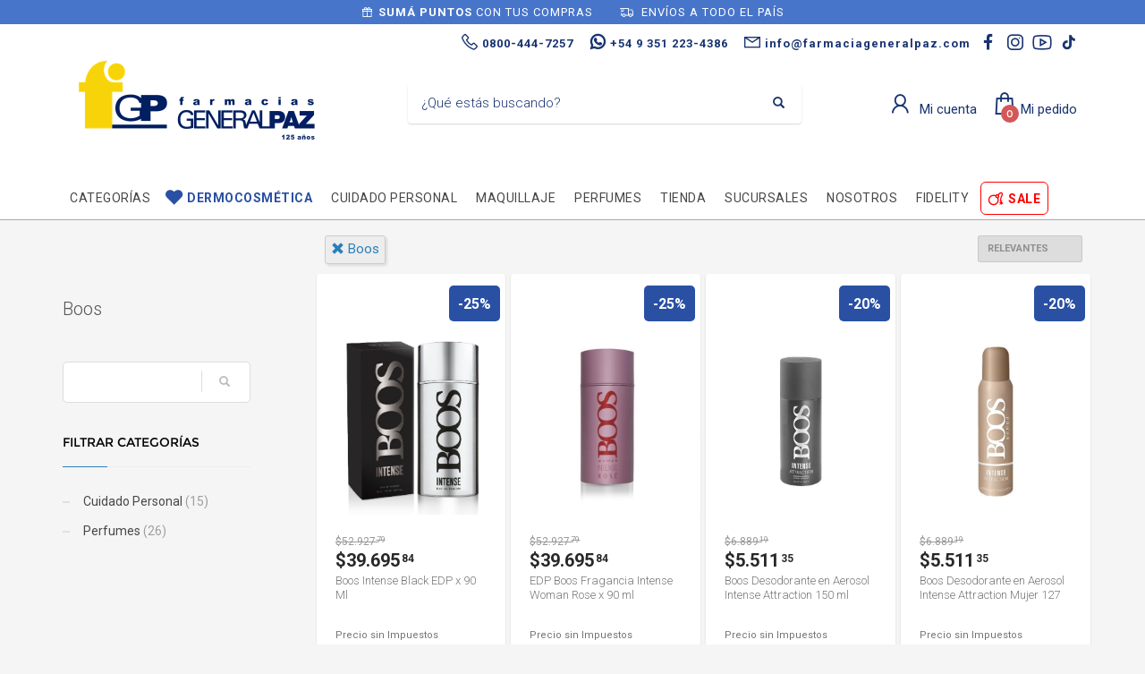

--- FILE ---
content_type: text/html; charset=utf-8
request_url: https://www.farmaciageneralpaz.com/shop?brand=boos
body_size: 21882
content:




<!DOCTYPE html>

<html lang="es" class="no-js">
<head>
    
    <meta http-equiv="content-type" content="text/html; charset=utf-8" />
    <!--[if IE]><meta http-equiv='X-UA-Compatible' content='IE=edge,chrome=1'><![endif]-->
    <meta name="viewport" content="width=device-width,initial-scale=1.0,maximum-scale=1">

    <title>Boos - Farmacias General Paz</title>
    <meta name="theme-color" content="#2980b9">
    <meta itemprop="name" content="Boos - Farmacias General Paz">
    <meta property="og:title" content="Boos - Farmacias General Paz" />
    


        <meta name="description" content="Boos">
        <meta itemprop="description" content="Boos">
        <meta property="og:description" content="Boos" />

    <link rel="author" href="https://www.farmaciageneralpaz.com" />
    
    <link rel="canonical" href="https://www.farmaciageneralpaz.com/shop?brand=boos" />
    <link rel="preconnect" href="https://fonts.gstatic.com">
    <link rel="preconnect" href="https://cdn.batitienda.com">
    
    
    <meta property="og:locale" content="es" />
    <meta property="og:type" content="website" />
    <meta property="og:site_name" content="Farmacias General Paz" />
    <meta property="og:url" content="https://www.farmaciageneralpaz.com/shop?brand=boos" />
    

    

    



    <link rel="icon" type="image/png"
          href="https://cdn.batitienda.com/baticloud/images/favicon_f0c307b96e4d42899daa6fab56658309_637006236275577080_0_t.jpg" sizes="16x16">
    <!-- reuse same icon for Safari -->
    <link rel="apple-touch-icon" sizes="72x72" href="https://cdn.batitienda.com/baticloud/images/favicon_f0c307b96e4d42899daa6fab56658309_637006236275577080_0_m.jpg">
    <link rel="apple-touch-icon" sizes="144x144" href="https://cdn.batitienda.com/baticloud/images/favicon_f0c307b96e4d42899daa6fab56658309_637006236275577080_0_m.jpg">

        <meta property="og:image" content="https://cdn.batitienda.com/baticloud/images/product_picture_b25a61e4cd034ba2bb133dd6cfc8c444_637858102850744468_0_m.jpg" />
        <meta itemprop="image" content="https://cdn.batitienda.com/baticloud/images/product_picture_b25a61e4cd034ba2bb133dd6cfc8c444_637858102850744468_0_m.jpg" />
 
    
        <link rel="stylesheet" href="/styles/critical.css?v=2.0.0.4" type="text/css"> 
        <link rel="stylesheet" href="/styles/important.css?v=2.0.0.4" type="text/css"> 
        <link rel="stylesheet" href="/css/custom-belizehole.css?v=2.0.0.4" type="text/css">
        <link rel="stylesheet" href="/css/custom-post.css?v=2.0.0.4" type="text/css">
        <link rel="stylesheet" href="/fonts/deferred.css?v=2.0.0.4" type="text/css"  as="style" media="none" onload="if (media != 'all')media = 'all'"/>
        
        <link  rel="stylesheet" href="/lib/pickup_Finder/locals.css?v=2.0.0.4" type="text/css"  as="style" media="none" onload="if (media != 'all')media = 'all'"/>
    
        <link rel="stylesheet" href="/styles/plugins.css?v=2.0.0.4" type="text/css" as="style" media="none" onload="if (media != 'all')media = 'all'">
    
    
    
    <link rel="stylesheet" href="/fonts/line-awesome-1.3.0/css/line-awesome.min.css" type="text/css" as="style" media="none" onload="if (media != 'all')media = 'all'">
    <link rel="stylesheet" href="https://cdnjs.cloudflare.com/ajax/libs/line-awesome/1.3.0/font-awesome-line-awesome/css/all.min.css" type="text/css"  as="style" media="none" onload="if (media != 'all')media = 'all'">
    <link href="https://fonts.googleapis.com/css2?family=Roboto:ital,wght@0,300;0,400;0,700;1,300;1,400;1,700&display=swap" rel="stylesheet" type="text/css" as="style" media="none" onload="if (media != 'all')media = 'all'">

    

    

    <style>
    
    .sidebar
    {
        /* GDG 20220321*/
        top: 50px !important;
    }
    
    .left_sidebar{
        margin-top: 7px;
    }
    </style>


        <script src="/scripts/critical.js?v=2.0.0.4"></script>
        
        <script src="/scripts/plugins.js?v=2.0.0.4"></script>
        
        <script src="/scripts/skynet.js?v=2.0.0.4"></script>

    
    
    
        
    
    
        <script src="/scripts/plugins/validation.js"></script>
    
    
        <div id="__eventDispatcher"></div>    
        <script>
            
            var eventDispatcher = null;
            var windowLoaded = false;
            var events = [];
            var dispatchedCustomEvents = [];
            
            function createCustomEvent(eventName, detail) {
                return new CustomEvent(eventName, {
                    bubbles: true,
                    cancelable: true,
                    composed: false,
                    detail: { 
                        id: generateGUID(),
                        payload:  detail
                    }
                });
            }
                
            function addAndDispatchEvent(eventName, eventData) {
                    
                let newEvent = createCustomEvent(eventName, eventData);
            
                // Only dispatch the event if window's load event has already been fired
                if (windowLoaded) {
                    dispatchCustomEvent(newEvent);
                }
                else {
                    events.push(newEvent);    
                }
            }
                
            function dispatchCustomEvent(eventName) {
                if (eventDispatcher == null) {
                    eventDispatcher = document.getElementById('__eventDispatcher');
                }
            
                if (eventDispatcher == null) {
                    console.error(
                        '__eventDispatcher is not present. Events will not be fired.'
                    );
            
                    return;
                }
            
                eventDispatcher.dispatchEvent(eventName);
            }
            
            function getDispatchedCustomEvents()
            {
                return dispatchedCustomEvents;
            }
            
            function listCustomEvents() {
                return [
                    {
                        name: 'Event_Product_ListFetched',
                        once: false
                    },
                    {
                        //name: 'productDetailAccessed',
                        name: 'Event_Product_DetailFetched',
                        once: false,
                    },
                    {
                        //name: 'cartSummaryAccessed',
                        name: 'Event_Cart_SummaryFetched',
                        once: false,
                    },
                    {
                        //name: 'orderPlacedEvent',
                        name: 'Event_Order_OrderPlaced',
                        once: true,
                    },  
                    {
                        //name: 'orderConfirmedEvent',
                        name: 'Event_Order_OrderConfirmed',
                        once: true,
                    },
                    {
                        //name: 'customerNavigationEvent',
                        name: 'Event_Customer_Browsing',
                        once: true,
                    },
                    {
                        //name: 'cartItemAddedEvent',
                        name: 'Event_Cart_ItemAdded',
                        once: false,
                    },
                    {
                        name: 'Event_Checkout_Login',
                        once: true,
                    },
                    {
                        //name: 'checkoutInitiatedEvent',
                        name: 'Event_Checkout_Init',
                        once: true,
                    },
                    {
                        //name: 'shippingMethodSelected',
                        name: 'Event_Shipping_MethodSelected',
                        once: true,
                    },
                    {
                        //name: 'paymentMethodSelected',
                        name: 'Event_Payment_MethodSelected',
                        once: true,
                    }
                ];
            }
            
            function writeEventsToConsole() {
                document
                    .getElementById('__eventDispatcher')
                    .addEventListener('Event_Product_DetailFetched', (event) => {
                        console.log(event);
                    });
            
                document
                    .getElementById('__eventDispatcher')
                    .addEventListener('Event_Cart_SummaryFetched', (event) => {
                        console.log(event);
                    });
            
                document
                    .getElementById('__eventDispatcher')
                    .addEventListener('Event_Order_OrderPlaced', (event) => {
                        console.log(event);
                    });
            
                document
                    .getElementById('__eventDispatcher')
                    .addEventListener('Event_Order_OrderConfirmed', (event) => {
                        console.log(event);
                    });
            
                document
                    .getElementById('__eventDispatcher')
                    .addEventListener('Event_Customer_Browsing', (event) => {
                        console.log(event);
                    });
                
                document
                    .getElementById('__eventDispatcher')
                    .addEventListener('Event_Cart_ItemAdded', (event) => {
                        console.log(event);
                    }); 
                
                document
                    .getElementById('__eventDispatcher')
                    .addEventListener('Event_Checkout_Login', (event) => {
                        console.log(event);
                    });
                
                document
                    .getElementById('__eventDispatcher')
                    .addEventListener('Event_Checkout_Init', (event) => {
                        console.log(event);
                    });
                
                document
                        .getElementById('__eventDispatcher')
                        .addEventListener('Event_Shipping_MethodSelected', (event) => {
                            console.log(event);
                        });
                
                document
                        .getElementById('__eventDispatcher')
                        .addEventListener('Event_Payment_MethodSelected', (event) => {
                            console.log(event);
                        });
                document
                        .getElementById('__eventDispatcher')
                        .addEventListener('Event_Product_ListFetched', (event) => {
                            console.log(event);
                        });
            }
            
            //------------
            //Login cliente
            //Registro cliente
            //Logout
            //Newsletter
            //AddToCart
            //------------
            
            
            
            //Add customer event.
            addAndDispatchEvent('Event_Customer_Browsing', {"a":null});
             
            
             window.addEventListener('load', function () {
                windowLoaded = true;
                while(events.length > 0) {
                    let eventToDispatch = events.shift();
                    dispatchCustomEvent(eventToDispatch);
                    dispatchedCustomEvents.push(eventToDispatch);
                }
                
            });
             
             function generateGUID() {
                 return 'xxxxxxxx-xxxx-4xxx-yxxx-xxxxxxxxxxxx'.replace(/[xy]/g, function(c) {
                     var r = Math.random() * 16 | 0,
                         v = c == 'x' ? r : (r & 0x3 | 0x8);
                     return v.toString(16);
                 });
             }
             
        </script>
    
    
    <script src="/scripts/init.js?v=2.0.0.4"></script>

<meta name="google-site-verification" content="HQ4g23iTF4lHkV_9ZNAJntOMPS_8m9vFLdnrQxeVm6Y" />
<meta name="facebook-domain-verification" content="k94eoub5wxdmltq8bcwou9rouxbpvr" />
<link href="https://fonts.googleapis.com/css2?family=Roboto:ital,wght@0,300;0,400;0,700;1,300;1,400;1,700&display=swap" rel="stylesheet">
<link rel="stylesheet" href="https://cdnjs.cloudflare.com/ajax/libs/font-awesome/6.3.0/css/brands.min.css" integrity="sha512-L+sMmtHht2t5phORf0xXFdTC0rSlML1XcraLTrABli/0MMMylsJi3XA23ReVQkZ7jLkOEIMicWGItyK4CAt2Xw==" crossorigin="anonymous" referrerpolicy="no-referrer" />	<style>body:not(.kl-store-page){ 
    background-color: #FFFFFF;
  }

.site-header.style2 .kl-header-toptext > a.phone2 i:before{
    content: "\f232";
  font-family: 'Line Awesome Brands';
}

.site-header .site-logo img {
  	max-height:150px;
}
.shipping-pickup a {
  display: block;
}
.click-to-chat-container .click-to-chat-box .click-to-chat-title{
  font-size:17px;
}
html,body,h1,h2,h3,h4,h5,h6,span,div,a,b,
strong,input,button,select,textarea,small,pre,
.main-nav ul li a,.main-nav>ul>li>a,.tbk__title{
  font-family: 'Roboto', sans-serif;
}


.discount-circle.range-1 {background: #2950a3;}
.discount-circle.range-2 {background: #2950a3;}
.discount-circle.range-3 {background: #2950a3;}
.discount-circle.range-4 {background: #2950a3;}
.discount-circle.range-5 {background: #2950a3;}
.discount_on_second .promotion_label-short, 
.discount_on_quantity .promotion_label-short,
.get_x_pay_y .promotion_label-short,
.get_x_pay_y.get_3 .promotion_label-short {
  background: #2950a3;
    color:white;
}
#my-signin2{
  border-color:#ea4335;
}

/*********** PRE-HEADER styles - start **********************************/
.pre-header{background: #4775ca;color:#fff;padding:0;line-height:normal;}
.pre-header span{font-size:13px;padding:5px;background:none;}
@media(max-width:1199px){.pre-header .slick-track{display:flex;justify-content:center;align-items:center;}}
/*********** PRE-HEADER styles - end ************************************/

.tbk__title {
  font-size: 35px;
  color: #0179BE;
  line-height: 35pt;
  font-style: normal;
  font-weight: 700;
  text-align: left;
}
@media (max-width:768px)
{
.tbk__title {font-size: 25px}
}

.tbk__title.custom-html{
  color: #000;
  line-height: 45pt;
  font-style: normal;
  font-weight: 600; 
  display:inline-block;
  text-align: left;
}
.show-more{
  font-size: 17px;
  color: #1e41b1;
  display:inline-block;
    margin-left:20px;
}
@media (max-width:767px){
 .tbk__title.custom-html{
         font-size: 30px;
         line-height: 35pt;
       margin-bottom: 0;
 }
  .show-more{
      display:block;
      margin: -5px 0 10px 0;
  }
}





.sectionContainer.grid-5 .flex-center .col-md-offset-1{
  margin-left:20px;
}
.sectionContainer.grid-5 .flex-center .col-md-offset-1:last-child{
  margin-right:20px;
}
@media (max-width:768px)
{
.sectionContainer.grid-5 .flex-center .col-md-offset-1 {
      margin:0 !important;
}
}


.sectionContainer.boxed-1 .hg_section{
    background: #f5f5f5;
  width: 1220px;
  margin: 20px auto;
  border-radius: 20px;
}
.sectionContainer.boxed-1 {
  padding:20px 0px;
}
.sectionContainer.boxed-1.bg-1 {
  background:#ffffff;
}
.sectionContainer.boxed-1.bg-transparent {
  background:transparent;
}
.sectionContainer.featured-products-style-2 .featured-products_title{
  position:absolute;
    display:flex;
    flex-direction:column;
    justify-content:center;
    height:350px;
    z-index:1;
}
.sectionContainer.featured-products-style-2 .featured-products_title h3{
  font-size:45px;
    font-weight:600;
    line-height:1.1;
    width: 340px;
  margin-bottom:20px;
    display:block;
    color:#000;
}
.sectionContainer.featured-products-style-2 .featured-products_title a{
  font-size:16px;
    font-weight:400;
    color:#202781;
    display:block;
}
.sectionContainer.featured-products-style-2 .shop-latest{
  width: 800px;
  margin: 0 0 0 auto;
}
@media (max-width:1199px){
.sectionContainer.boxed-1 .hg_section{
    width:auto;
  border-radius:0;
}
.sectionContainer.featured-products-style-2 .featured-products_title{
        position:static;
        height:auto;
         margin-bottom:20px;
}
.sectionContainer.featured-products-style-2 .shop-latest{
        width:100%;
}
}
@media (min-width:1200px){
  .sectionContainer.featured-products-style-2 .shop-latest .shop-latest-carousel .slick-slide{
      margin:0 10px;
    }
    .sectionContainer.featured-products-style-2 .shop-latest-carousel .slick-list{
        min-height:465px;
      height:auto;
      max-height: 500px
    }
}
.slick-slider .slick-track, .slick-slider .slick-list{
  display: flex;
  align-items: center;
}

.main-nav>ul>li>a {
  line-height: 1.4;
  font-size: 13px;
  font-weight: 400;
  padding: 6px 8px;
}
@media screen and (min-width: 992px){
.main-nav .hg_mega_container li a.zn_mega_title, 
.main-nav div.hg_mega_container ul li:last-child>a.zn_mega_title {
  font-size: 13px;
  padding-left: 0;
  padding-right: 0;
  border-bottom-width: 1px;
  border-bottom-style: solid;
  padding: 7px 0;
  margin-bottom: 5px;
  font-weight: 400;
  text-transform: uppercase;
  border-bottom-color: rgba(0,0,0,.1);
}
}
@media (min-width:1200px){
  .sectionContainer.slider-no-blur .slick-slide img,
  .sectionContainer.slider-no-blur .img-container-link img{
        object-fit: none;
    }
}

.site-header.style2 .header-search .inputbox{
  font-weight:300;

}

.shipping-pickup a {
  display: block;
}
/*******************************/
/*Footer width fix             */
/*******************************/
.footer-item-text{
width:auto;
}
.footer-flex.justify-left{
    justify-content: space-between;
}
.footer-item-text:first-child{
  display:none;
}

/*Start GRID-5 Style           */
/*******************************/
.sectionContainer.grid-5 .flex-center .col-md-offset-1{
  margin-left:20px;
}
.sectionContainer.grid-5 .flex-center .col-md-offset-1:last-child{
  margin-right:20px;
}
/*.sectionContainer.grid-8 .flex-center .col-sm-12{
   margin:0 0 10px 0;
    padding:0;
}*/
.sectionContainer.grid-2 .flex-center .col-md-6{
  width: 340px;
}
@media (max-width:768px)
{
    .sectionContainer.grid-2 .flex-center .col-md-6{
      width: 100%;
  }
 .sectionContainer.grid-5 .flex-center{
          display: flex;
          flex-wrap: wrap;
  }
    .sectionContainer.grid-5 .flex-center .col-md-offset-1 {
          margin:0 0 0 10px !important;
          width: calc(50% - 15px);
    }
.sectionContainer.grid-5 .flex-center .col-md-offset-1:last-child {
          margin:0 10px 0 10px !important;
          width: calc(100% - 15px);
    }
    .sectionContainer.grid-5 .flex-center .img-container-link img{
         margin-bottom:5px !important;
  }
    .sectionContainer.grid-5 .flex-center{
          display: flex;
          flex-wrap: wrap;
  }
    .sectionContainer.grid-6 .flex-center > div {
        margin:0 10px 0 10px !important;
        width: calc(100% - 15px);
    }
    .sectionContainer.grid-8 .flex-center{
        display: flex;
        flex-wrap: wrap;
  }
    .sectionContainer.grid-8 .flex-center > div {
      margin:0 0 0 15px !important;
      width: calc(50% - 23px);
    }
    .sectionContainer.grid-8 .flex-center .col-sm-12{
        margin:0;
      padding:0;
    }
}

/*******************************/
/*End GRID-5 Style             */

/*Dermocosmética*/
.main-nav>ul>li:nth-child(2)>a{
  padding-left:28px;
}
.main-nav>ul>li:nth-child(2)>a:before{
  position: absolute;
  margin: 0;
  font-family: 'Font Awesome 5 Free';
  -moz-osx-font-smoothing: grayscale;
  -webkit-font-smoothing: antialiased;
  display: block;
  font-style: normal;
  font-variant: normal;
  text-rendering: auto;
  line-height: 1;
  font-size: 22px;
  background: none !important;
  opacity: 1;
  height: auto;
  width: auto;
  z-index: 5;
  transform: none;
  top: 6px;
  left:3px;
  bottom:auto;
  margin:0 !important;
  content: "\f004";
}
.main-nav>ul>li:nth-child(2)>a,
.main-nav>ul>li:nth-child(2)>a:hover,
.main-nav>ul>li:nth-child(2)>a:focus,
.main-nav>ul>li:nth-child(2)>a:active,
.main-nav>ul>li:nth-child(2):hover>a{
  color: #2950a3 !important;
  font-weight:600;
}
.main-nav>ul>li:nth-child(2)>a:before,
.main-nav>ul>li:nth-child(2)>a:hover:before,
.main-nav>ul>li:nth-child(2)>a:focus:before,
.main-nav>ul>li:nth-child(2)>a:active:before{
    background: none !important;
}
/*.main-nav ul li:nth-child(2):hover>.hg_mega_container,
.main-nav ul li:nth-child(2):hover>.hg_mega_container li a.zn_mega_title{
	background-color: #fcabbe !important;
}*/
/*call-to-action nav button*/
.main-nav>ul>li:last-child{
    padding-bottom:5px;
}
.main-nav>ul>li:last-child>a:before{
  position: absolute;
  margin: 0;
  font-family: 'Font Awesome 5 Free';
  -moz-osx-font-smoothing: grayscale;
  -webkit-font-smoothing: antialiased;
  display: block;
  font-style: normal;
  font-variant: normal;
  text-rendering: auto;
  line-height: 1;
  font-size: 22px;
  background: none !important;
  opacity: 1;
  height: auto;
  width: auto;
  z-index: 5;
  transform: none;
  bottom:auto;
  top: 7px;
    left:5px;
    margin:0 !important;
  content: "\f1e2";
}

.main-nav>ul>li:last-child >a,
.main-nav>ul>li:last-child >a:hover,
.main-nav>ul>li:last-child:hover >a{
  color: #FF0000 !important;
    font-weight:600;
  text-transform: uppercase;
  background: #ffffff;
  border-radius: 6px;
  border: 1px solid #FF0000;
  padding-left: 30px;
  padding-bottom: 7px !important;
}

/* search icon nav bar*/
.site-header.style2 .header-search .inputbox{
  font-size:14px;
    font-weight:300;
    color:#333 !important;
}
.site-header.style2 .header-search .inputbox:before{
  font-family: 'Font Awesome 5 Free';
  position: absolute;
  -moz-osx-font-smoothing: grayscale;
  -webkit-font-smoothing: antialiased;
  font-style: normal;
  font-variant: normal;
  text-rendering: auto;
  height: auto;
  width: auto;
  transform: none;
  line-height: 1;
  font-size: 22px;
  content: "\f002";
}
.site-header.style2 .header-search .searchsubmit{
  color:#ddd;
}

/*colores de las cucardas - inicio*/
.promotion_label.dis_10 .promotion_label-short,
.promotion_label.dis_10 .promotion_label-long,
.promotion_label.dis_15 .promotion_label-short,
.promotion_label.dis_15 .promotion_label-long,
.discount-circle.range-1  {
  color:#ffffff;
  background: #2950a3;
}
.promotion_label.dis_20 .promotion_label-short,
.promotion_label.dis_20 .promotion_label-long,
.promotion_label.dis_25 .promotion_label-short,
.promotion_label.dis_25 .promotion_label-long,
.discount-circle.range-2 {
  color:#ffffff;
  background: #2950a3;
}
.promotion_label.dis_30 .promotion_label-short,
.promotion_label.dis_30 .promotion_label-long,
.promotion_label.dis_35 .promotion_label-short,
.promotion_label.dis_35 .promotion_label-long,
.discount-circle.range-3 {
  color:#ffffff;
  background: #2950a3;
}
.promotion_label.dis_40 .promotion_label-short,
.promotion_label.dis_40 .promotion_label-long,
.promotion_label.dis_45 .promotion_label-short,
.promotion_label.dis_45 .promotion_label-long,
.discount-circle.range-4 {
  color:#ffffff;
  background: #2950a3;
}
.promotion_label.dis_50 .promotion_label-short,
.promotion_label.dis_50 .promotion_label-long,
.discount-circle.range-5 {
  color:#ffffff;
  background: #2950a3;
}
.promotion_label.get_x_pay_y.get_2 .promotion_label-short,
.promotion_label.get_x_pay_y.get_2 .promotion_label-long {
  color:#ffffff;
  background: #2950a3;
}
.promotion_label.get_x_pay_y.get_3 .promotion_label-short,
.promotion_label.get_x_pay_y.get_3 .promotion_label-long {
  color:#ffffff;
  background: #2950a3;
}
/*colores de las cucardas - fin*/

/* NEWSLETTER FOOTER */
.form-newsletter-section_container.horizontal{
  padding:40px 0;
  border-top: 2px solid #f2f2f2;
  background: #ffffff;
}
.form-newsletter-section_container.horizontal h2.tbk__title{
  font-size:30px;
    font-weight:500;
    max-width:400px;
    line-height:30px;
    text-align:left !important;
  color: #757575!important; 
}
.form-newsletter-section_container .form-newsletter-section__form .form-newsletter-section__btn-submit,
.form-newsletter-section_container .form-newsletter-section__form .form-newsletter-section__btn-submit:active,
.form-newsletter-section_container .form-newsletter-section__form .form-newsletter-section__btn-submit:hover,
.form-newsletter-section_container .form-newsletter-section__form .form-newsletter-section__btn-submit:visited{
  background:#2f4c6f;
    border-color:#2f4c6f;
  margin-left: 10px;
  border-radius: 8px;
}
.form-newsletter-section__input-name, 
.form-newsletter-section__input-email {
  margin-left: 10px;
  border-radius: 8px;
    font-weight: normal;
}
@media (max-width: 768px){
  .form-newsletter-section_container .form-newsletter-section__form .form-newsletter-section__btn-submit,
  .form-newsletter-section_container .form-newsletter-section__form .form-newsletter-section__btn-submit:active,
  .form-newsletter-section_container .form-newsletter-section__form .form-newsletter-section__btn-submit:hover,
  .form-newsletter-section_container .form-newsletter-section__form .form-newsletter-section__btn-submit:visited{
      margin-left: 0;
  }
  .form-newsletter-section__input-name, 
  .form-newsletter-section__input-email {
      margin-left: 0;
  }
}
/* END NEWSLETTER FOOTER */
.delivery-options .delivery-options_list #paymentType_b21bdfa6-1dc8-4495-b9ee-adc101286fd3.delivery-options_row .payment-card_title h4 {
    visibility: hidden !important;
}
.delivery-options .delivery-options_list #paymentType_b21bdfa6-1dc8-4495-b9ee-adc101286fd3.delivery-options_row .payment-card_title h4:before {
    visibility: visible;
    width: 120%;
    content: "Tarjetas de Crédito y Débito";
}
.delivery-options .delivery-options_list #paymentType_b160a027-9081-4a62-97bf-ad430084c9a3.delivery-options_row .payment-card_title h4{
    background-image: url(https://www.farmaciageneralpaz.com/Custom/images/mercado_credito.png);
    background-size: 130px;
    background-repeat: no-repeat;
    background-position: 110px;
}

.main-nav>ul>li>a{
	text-transform:uppercase;
  	font-size: 14px;
}
.main-nav .hg_mega_container li a.zn_mega_title, 
.main-nav div.hg_mega_container ul li:last-child>a.zn_mega_title{
  	text-transform:none;
}
#menu-main-menu .hg_mega_container > li:last-child a, 
#menu-main-menu .hg_mega_container > .hg_mega_container > li:last-child a{
	font-weight:bold;
}

body.kl-faq .tbk__title,
body.kl-page .hg_section .tbk__title{
    font-size: 24px !important;
    color: #5e5e5e !important;
    font-style: normal !important;
    font-weight: 700 !important;
    text-align: left !important;
}
body.kl-faq .tbk-symbol--line.tbk-icon-pos--after-title .tbk__symbol,
body.kl-page .hg_section .tbk-symbol--line.tbk-icon-pos--after-title .tbk__symbol{
    display:none !important;
}

.site-header .social-icons.topnav.sc--clean>li>a.icon-linkedin,
.social-icons li a.icon-linkedin{
  -moz-osx-font-smoothing: grayscale;
  -webkit-font-smoothing: antialiased;
  display: var(--fa-display,inline-block);
  font-style: normal;
  font-variant: normal;
  line-height: 1;
  text-rendering: auto;
  font-family: "Font Awesome 6 Brands";
  text-align: center;
  width: 30px;
  font-weight: 400;
  font-size: 16px;
}
.site-header .social-icons.topnav.sc--clean>li>a.icon-linkedin:before,
.social-icons li a.icon-linkedin:before{
box-sizing: border-box;
  content: "\e07b";
  font-family: 'Font Awesome 6 Brands';
font-weight: 400;
}

#FullContent.style-boxed-white .detailsproducts-container > h2 {
	font-size: 20px
}

/* all payments - custom orders*/
#checkoutStep2 .delivery-options .delivery-options_list{
	display:flex;
  	flex-direction:column-reverse;
}
/* all payments - custom subtitle*/
.delivery-options .delivery-options_row .payment-card_subtitle:before,
.payment-card_subtitle:before{
  	font-size: 13px;
  	line-height: 17px;
}
/* mercadopago - custom*/
#paymentType_b160a027-9081-4a62-97bf-ad430084c9a3 {
  	order: 2;
}
#paymentType_b160a027-9081-4a62-97bf-ad430084c9a3 .payment-card_subtitle:before { 
  content: "Hasta 6 sin interés";
  color: green;
}
/*#paymentType_b160a027-9081-4a62-97bf-ad430084c9a3 .payment-card_title{
	position:relative;
  	padding-left:60px;
}
#paymentType_b160a027-9081-4a62-97bf-ad430084c9a3 .payment-card_title h4 {
    visibility: hidden;
}
#paymentType_b160a027-9081-4a62-97bf-ad430084c9a3 .payment-card_title h4:before {
    visibility: visible;
    width: 120%;
    content: "Tarjeta de Crédito, Débito y Mercado Pago";
}
#paymentType_b160a027-9081-4a62-97bf-ad430084c9a3 .payment-card_title h4 > img.logo {
    display: none;
}
#paymentType_b160a027-9081-4a62-97bf-ad430084c9a3 .payment-card_title .cart_icon{
  	display:none;
}
#paymentType_b160a027-9081-4a62-97bf-ad430084c9a3 .payment-card_title::before{
  content: "";
  position: absolute;
  left: 0;
  top: 50%;
  transform: translateY(-50%);
  width: 50px;
  height: 50px;
  border-radius: 50%;
  background: #f9f9f9;
  z-index: 0;
}*/
/*#paymentType_b160a027-9081-4a62-97bf-ad430084c9a3 .payment-card_title::after{
  content: "";
  position: absolute;
  left: 11px;
  top: 50%;
  transform: translateY(-50%);
  width: 30px;
  height: 30px;
  background: url(/images/business-icons/svg/022-credit-card.svg) center/contain no-repeat;
  filter: brightness(0) saturate(100%) invert(34%) sepia(93%) saturate(7462%) hue-rotate(206deg) brightness(102%) contrast(102%); 
  z-index: 1;
}
#paymentType_b160a027-9081-4a62-97bf-ad430084c9a3.checked .payment-card_subtitle > .credits-cards {
    display: flex !important;
    align-items: center;
  	width:200px;
}
#paymentType_b160a027-9081-4a62-97bf-ad430084c9a3.checked .payment-card_subtitle > .credits-cards > * {
    margin:0 0 0 10px;
}
#paymentType_b160a027-9081-4a62-97bf-ad430084c9a3.checked .payment-card_subtitle > .credits-cards:before {
    content: "";
    width: 100px;
    height: 30px;
    display: inline-block;
    background: url(/images/mock/mercadopago-logo-original.svg) center / contain no-repeat;
}*/
</style>
    <style>
        
        .site-header {
            position: relative
        }
        
        #zn-res-menu.zn-menu-visible  ul.hg_mega_container
        {
            overflow-y: scroll !important;
        }
        
        img.lazyload:not([src]) {
            visibility: hidden; 
            /*background-image: url('[data-uri]');*/
        }
        
                    
    </style>
    
   <style>
    #maintenance_overlay { text-align: center; padding: 5%; font: 20px Helvetica, sans-serif; color: #333; position: absolute;
                                                                                                            background-color: #fafafa;
                                                                                                            width: 100%;
                                                                                                            height: 100vh;
                                                                                                            top: 0;
                                                                                                            left: 0;
                                                                                                            z-index: 9998;
                                                                                                            display: block;
                                                                                                            overflow-y: hidden;
                                                                                                            overflow-x: hidden;}
      #maintenance_overlay h1 { font-size: 50px; text-align: center; margin-bottom: 60px; }
      #maintenance_overlay article { display: block; text-align: center; width:80%; max-width: 650px; margin: 0 auto; }
      #maintenance_overlay a { color: #dc8100; text-decoration: none; }
      #maintenance_overlay a:hover { color: #333; text-decoration: none; }
      #maintenance_logo_container { margin-bottom: 40px;}
      #maintenance_image_container { margin-top: 20px;}
   </style>
   
   <script>
           
       function goToMaintenance(options)
       {
           if(!options) { options = {}; }
           
           if (options.validTo != null)
           {
               let validToDate = new Date(options.validTo); 
               let currentDate = new Date('2026-02-01 06:53'); 
               
               if (validToDate < currentDate) return;
               
               let ms = (validToDate.getTime() - currentDate.getTime()) + 4000;
               
               if (ms < 2147483) {
                   setTimeout(function (){ location.reload(true); }, ms);
               }
           }
           
           let overlay = jQuery('<div id="maintenance_overlay" style="display: none"><div id="maintenance_logo_container"></div><article><h1></h1><div id="maintenance_description"><p></p><p>&mdash;</p></div></article><div id="maintenance_image_container"></div></div>')        
           
           jQuery('h1', overlay).html(options.title || 'Ya volvemos!');
           jQuery('#maintenance_description p:first', overlay).html(options.description || 'Lamentamos el inconveniente pero estamos realizando tareas de mantenimiento en este momento. Volveremos muy pronto!');
           jQuery('#maintenance_description p:last', overlay).html(options.owner || '&mdash; Tiendastic.com');
           
           if (options.logoSrc != null)
           {
               let logo = jQuery('<img id="maintenance_logo"/>');    
               logo.attr('src', options.logoSrc);
               logo.appendTo(jQuery('#maintenance_logo_container', overlay));
           }
   
           if (options.imageSrc != null)
           {
               let image = jQuery('<img id="maintenance_image"/>');    
               image.attr('src', options.imageSrc);
               image.appendTo(jQuery('#maintenance_image_container', overlay));
           }
           
           if (options.backgroundColor != null)
           {
               overlay.css('background-color', options.backgroundColor);    
           }
           
           if (options.fontColor != null)
           {
               overlay.css('color', options.fontColor);    
           }
           
           jQuery('body').empty();
           overlay.appendTo('body');
           
           overlay.show();
       }
       
   </script>
</head>

<body class="
              kl-page kl-store-page resultsProductPage
              hasPageHeader
              hasSpecialLinkHeader
              hasLogoImage
              _HEADER_STYLE_2">



    <div class="pre-header">
  <span><i class="fa fa-gift"></i><b>SUMÁ PUNTOS</b> CON TUS COMPRAS</span>
  <span><i class="fa fa-shipping-fast"></i> ENVÍOS A TODO EL PAÍS </span>
</div>



    
     <!--de aca -->
<div id="loader-wrapper" class="loaded">
    <div id="loader"></div>
    <div class="loader-section section-left"></div>
    <div class="loader-section section-right"></div>
</div>
<!--aca -->
<!--aca -->


    <!-- Page Wrapper -->
    <div id="page_wrapper">


        

        <div manual
             ajaxGet="/design/get/header"
             preAjaxCode="scrollBodyTo('#headerContainer');"
                                       id="headerContainer">

            

    <style>


    .site-header.style2 .main-nav>ul>li>a
    {
        color: #474747;
    }

    .site-header.style2 .kl-main-header {
        background-color: rgba(255,255,255,1.00) !important;
        border-bottom-color: rgba(169,169,169,1.00) !important;
    }
    
    .mega-menu-wrapper .mega-menu-container {
        background-color: rgba(255,255,255,1.00) !important;
        border-bottom-color: rgba(169,169,169,1.00) !important;
    }

    .site-header.style2 .topnav>li>a.kl-cart-button span,
    .site-header.style2 .topnav>li>a.kl-cart-button i
    {
        color: #193471 !important;
    }


    .site-header.style2 .topnav>li>a.kl-cart-button i:after {
        background-color: #d45858;
        color: #ffffff !important;
    }


    .cart-container .buttons .button.wc-forward:hover {
        background-color: #d45858 !important;
        color: #ffffff !important;
    }
    .zn-res-trigger::after {
        background: #474747 !important;
        box-shadow: 0 8px 0  #474747, 0 16px 0  #474747 !important;
    }

    .site-header.style2 .kl-top-header2 {
        background-color: rgba(255,255,255,1.00) !important;
        color: #193471 !important;
    }

    .site-header.style2 .topnav>li>a,
    .site-header.style2 .kl-header-toptext,
    .site-header .kl-header-toptext a {
        color: #193471 !important;
    }

    .site-header.style2 .header-search .inputbox,
    .site-header.style2 .header-search .inputbox:focus,
    .site-header.style2 .header-search .searchsubmit {
        color: #193471 !important;
    }

    .main-nav > ul > li:hover > a {
        color: #626262 !important;
    }

    .main-nav > ul > li > a:before{
        background-color: #ffffff !important;
    }

    .main-nav .hg_mega_container li a.zn_mega_title,
    .main-nav ul li:hover>.hg_mega_container {
        color: #626262 !important;
        background-color: #ffffff !important;
        font-weight: normal;
    }

    .site-header.style2 .topnav > li > a .header-cart-button_icon {
        font-size: 17px;
    }
    .site-header.style2 .topnav > li > a .header-cart-button_text {
        font-size: 15px;
        font-weight: 400;
        margin-left: 0px;
    }
    .site-header.style2 .topnav > li > a .header-account-button_icon {
        font-size: 19px;
    }
    .site-header.style2 .topnav > li > a .header-account-button_text {
        font-size: 15px;
        font-weight: 400;
        margin: 0 5px 0 4px;
    }
    .site-header.style2 .topnav li.drop .inner {
        color: #242424
    }

    .topnav>li {
        margin-left: 10px;
    }
    .site-header.style2 .bati-preheader  {
       background: #ffffff
    }



    @media (max-width: 767px) {

        .site-header.style2 .kl-main-header {
            background-color: #ffffff !important;
            border-bottom-color: #a9a9a9 !important;
        }

    /*.mega-menu-wrapper .mega-menu-container {
        background-color: rgba(255,255,255,1.00) !important;
        border-bottom-color: rgba(169,169,169,1.00) !important;
    }*/
    
        .site-header.style2 .kl-top-header2 {
            background-color: #ffffff !important;
            color: #193471 !important;
        }
        .site-header.style2 .header-search .inputbox,
        .site-header.style2 .header-search .inputbox:focus {
            color: initial !important;
        }

        .site-header.style2 .topnav > li > a .header-cart-button_icon {

        }
        .site-header.style2 .topnav > li > a .header-cart-button_text {
            display: none;
        }
        .site-header.style2 .topnav > li > a .header-account-button_icon {
            margin-top: 4px;
        }
        .site-header.style2 .topnav > li > a .header-account-button_text {
            display: none;
        }
    }


    </style>
    <style>
        /*Base style header 2*/
        .site-header.style2 .topnav.social-icons {
            float: right;
            top: 5px;
        }

        .site-header.style2 .zn-res-trigger {
            margin-left: 10px;
        }

        .site-header.style2 .zn-res-trigger {
            margin-bottom: 8px;
        }

        .hasLogoImage .site-header.style2 .site-logo a {
            border-color: transparent;
            border-width: 0;
            padding: 10px 0;
        }

        .site-header.style2 .site-logo img {
            height: auto;
            width: auto;
        }

        .site-header.style2 .topnav > li > a > span:last-child {
            margin-right: 6px;
        }

        .site-header.style2 .kl-header-toptext {
            position: relative;
            top: 10px;
            float: right;
            margin-left: 10px;
            margin-right: 5px;
        }
        .site-header.style2 .kl-header-toptext > a {
            margin-left:10px;
        }
        .site-header.style2 .kl-header-toptext > a:first-child {
            margin-left:0;
        }
        .site-header.style2 .kl-header-toptext > a > span > i{
            font-size: 22px;
            position: relative;
            top: 2px;
            right: -2px;
        }  

        .site-header.style2 .header-search .search-container {
            width: 100%;
        }

        .site-header.style2 .header-search .inputbox {
            font-size: 15px;
            text-decoration: none;
            font-style: normal;
        }

        .site-header.style2 .header-searchform {
            padding: 5px 15px;
            box-shadow: 0 1px 2px 0 rgba(0,0,0,.16);
            border-radius: 4px;
        }

        .site-header.style2 .header-search .inputbox:focus ~ .kl-field-bg {
            width: 100%;
            left: 0;
            height: 100%;
            top: 0;
        }

        .site-header.style2 .header-search {
            max-width: 440px;
            width: 100%;
        }

        .site-header.style2 .main-nav > ul {
            margin: 5px 0 0 0;
        }

        .site-header.style2 .header-search .inputbox,
        .site-header.style2 .header-search .inputbox:focus {
            color: #555;
        }

        .site-header.style2 {
            display: flex;
            flex-direction: column;
            justify-content: space-between;
        }

            .site-header.style2 .bati-preheader {
                height: 0;
                overflow: visible;
            }

            .site-header.style2 .bati-header .bati-container {
                display: flex;
                flex-direction: row;
                justify-content: space-between;
                align-items: center;
                padding-top: 1px;
            }

                .site-header.style2 .bati-header .bati-container > .logo-container {
                    order: 1;
                }

                .site-header.style2 .bati-header .bati-container > .header-search {
                    order: 2;
                }

                .site-header.style2 .bati-header .bati-container > .header-rightside-container {
                    order: 3;
                }

        @media only screen and (max-width : 480px) {
            .site-header.style2 .header-search {
                top: 93px;
            }

            .site-header.style2 .kl-header-toptext,
            .site-header .social-icons.topnav~.kl-header-toptext{
                float: right;
                width: auto;
                top: 7px;
                margin: 0 7px 0 0;
                /*margin-left: 10px;*/
            }

            .site-header.style2 .header-search .search-container {
                width: 100vw;
                margin: 0;
                left: 0;
                right: 0;
                position: fixed;
            }
        }

        @media only screen and (max-width: 767px) {

            /*.site-header.style2 .bati-preheader.fill-mobile {*/
            /*    padding-bottom: 10px;*/
            /*}*/
            .site-header.style2 .bati-preheader {
                height: auto;
            }

            .site-header.style2 .bati-header .bati-container > .logo-container {
                order: 2;
                overflow: visible;
            }

            .site-header.style2 .bati-header {
                margin-top: -1px;
            }

                .site-header.style2 .bati-header .bati-container > .logo-container > h1.site-logo {
                    padding: 0;
                    margin: 0;
                    max-width: 100%;
                    width: 100%;
                    height: auto;
                }

                .site-header.style2 .bati-header .bati-container > .header-search {
                    order: 1;
                    width: auto;
                    position: static;
                    margin: 0 10px 0 7px;
                }

                .site-header.style2 .bati-header .bati-container > .header-rightside-container {
                    order: 3;
                    padding: 0;
                    overflow: visible;
                    position: static;
                    margin: 0;
                    width: 110px;
                }

                    .site-header.style2 .bati-header .bati-container > .header-rightside-container .topnav {
                        display: flex !important;
                        align-content: flex-end !important;
                        flex-wrap: nowrap !important;
                        float: right;
                    }

                        .site-header.style2 .bati-header .bati-container > .header-rightside-container .topnav > li {
                            float: right;
                        }

                            .site-header.style2 .bati-header .bati-container > .header-rightside-container .topnav > li:first-child {
                                margin-left: 0;
                            }

            .site-header.style2 .topnav.social-icons {
                margin-right: 0;
            }
        }

        @media only screen and (min-width: 768px) {
            .site-header.style2 .header-shopping-mobile_ul {
                display: none;
            }
            .site-header .social-icons.topnav~.kl-header-toptext {
                top: 2px;
            }
        }

        @media only screen and (min-width: 768px) and (max-width: 991px) {
            .site-header.style2 .header-search {
                width: 300px;
            }
        }

        #zn-res-menu,
        #zn-res-menu li ul {
            -webkit-transition-duration: .2s;
            -moz-transition-duration: .2s;
            -ms-transition-duration: .2s;
            transition-duration: .2s;
        }
    </style>
<!-- Header style 2 -->
<input type="hidden" name="IsLanding" id="isLanding" value="false" />
<input type="hidden" name="PageDraft_Id" id="PageDraft_Id" />

<header id="header" class="site-header style2 header_No_slider" data-header-style="2" data-header-forch="130" useChaser="false" logoOnChaser="true">
   

    <div class="bati-preheader not-checkout">
        <div class="bati-container">
                <ul class="social-icons sc--clean topnav navRight">
                    


        <li><a href="https://www.facebook.com/farmaciageneralpaz/" target="_blank" class="icon-facebook"></a></li>
        <li><a href="https://www.instagram.com/farmaciageneralpaz/" target="_blank" class="icon-instagram"></a></li>
        <li><a href="https://www.youtube.com/channel/UCNJ2wUrY78hPR2Wm34rCskw" target="_blank" class="icon-youtube"></a></li>
        <li><a href="https://www.tiktok.com/@farmacia.generalpaz" target="_blank" class="icon-linkedin"></a></li>

                </ul>
            <span class="kl-header-toptext">
                    <a class="fw-bold phone1" href="tel:08004447257">
                        <span class=""><i class="fa fa-phone"></i></span>
                        <span class="hidden-xs">0800-444-7257</span>
                    </a>
                    <a class="fw-bold phone2" href="tel:&#x2B;5493512234386">
                        <span class=""><i class="fa fa-phone"></i></span>
                        <span class="hidden-xs">&#x2B;54 9 351 223-4386</span>
                    </a>
                    <a class="fw-bold email1" href="mailto:info@farmaciageneralpaz.com">
                        <span class=""><i class="fa fa-envelope"></i></span>
                        <span class="hidden-xs">info@farmaciageneralpaz.com</span>
                    </a>
            </span>
           
        </div>
    </div>

    <div class="kl-top-header2 bati-header">
        <div class="bati-container">

            <div class="logo-container logosize--yes">
                <div class="site-logo logo " id="logo">
                    


<a href="/" title="">

        <img src="https://cdn.batitienda.com/baticloud/images/header_asset_8989be654cef40b18bbd8889a613829f_638889636480279999_0_m.png" class="logo-img" alt="Farmacias General Paz logo" title="Farmacias General Paz" />
</a>
                </div>
            </div>


            <div id="search" class="header-search not-checkout">
                    <a href="#" class="searchBtn">
                        <span class="glyphicon glyphicon-search icon-white"></span>
                    </a>
                    <div class="search-container">
                        <form id="searchform-header" class="header-searchform" action="/shop" method="get">
    <input name="s" maxlength="50" class="inputbox" type="text" size="50" value="¿Qué estás buscando?" onblur="if (this.value == '') this.value = '¿Qué estás buscando?';" onfocus="if (this.value == '¿Qué estás buscando?') this.value = '';">
    <button type="submit" id="searchsubmit" class="searchsubmit glyphicon glyphicon-search icon-white"></button>
    <span class="kl-field-bg"></span>
</form>
                    </div>
                    <div class="backdrop-search-mobile"></div>
            </div>



            <div class="header-rightside-container not-checkout">

                    <ul class="topnav navRight topnav">
                        <li>
                            <a href="/mi-cuenta/compras" title="Mi Cuenta" class="kl-cart-button" rel="nofollow">
                                <i class="far fa-user header-account-button_icon"></i>
                                <span class="hidden-xs hidden-sm hidden-md header-account-button_text">
                                    Mi cuenta
                                </span>
                            </a>
                        </li>
                        
    <div id="postForm_addItem" style="display: none" ajaxPost="/shop/cart/item/add" callbackFunctionName="Callback_Cart_Post">
        <input type="hidden" name="ProductId"/>
        <input type="hidden" name="VariantId"/>
        <input type="hidden" name="Quantity"/>
    </div>
    <div id="postForm_removeItem" style="display: none" ajaxPost="/shop/cart/item/remove" callbackFunctionName="Callback_Cart_Post">
        <input type="hidden" name="CartItemId"/>
    </div>
    <li class="drop" delay="150" id="CartPreview" ajaxGet="/layout/cart/preview" callbackFunctionName="Callback_Cart_Get">
    </li> 

                    </ul>

            </div>
            
            <div class="header-rightside-container checkout-only">
                <ul class="topnav navRight topnav">
                    <li>
                        <a href="/Home/PreguntasFrecuentes" title="Ayuda" class="kl-cart-button">
                            <span>
                                Ayuda
                            </span>
                        </a>
                    </li>
                </ul>
            </div>
        </div>

    </div>

        <div class="kl-main-header clearfix bati-subheader not-checkout">

            <div class="container siteheader-container">

                <div id="zn-res-menuwrapper">
                    <a href="#" class="zn-res-trigger zn-header-icon"></a>
                </div>

                <div id="main-menu" class="main-nav zn_mega_wrapper ">
                    <ul id="menu-main-menu" class="main-menu zn_mega_menu">
                        
                            





        <li class="menu-item-has-children menu-item-mega-parent">

                <a>
                    Categor&#xED;as
                </a>
                    <ul class="hg_mega_container container clearfix">
                        
                            <li class="menu-item-has-childern col-sm-3 cleft">
                                
                                    <a href="/shop/dermocosmetica-PC1155" class="zn_mega_title">
                                        Dermocosm&#xE9;tica
                                    </a>
                            </li>
                            <li class="menu-item-has-childern col-sm-3 ">
                                
                                    <a href="/shop/perfumes-PC1156" class="zn_mega_title">
                                        Perfumes
                                    </a>
                            </li>
                            <li class="menu-item-has-childern col-sm-3 ">
                                
                                    <a href="https://www.farmaciageneralpaz.com/shop?s=%23colagenos" class="zn_mega_title">
                                        Col&#xE1;genos
                                    </a>
                            </li>
                            <li class="menu-item-has-childern col-sm-3 ">
                                
                                        <a href="/shop/cuidado-personal-PC8877" class="zn_mega_title">Cuidado Personal</a>
                            </li>
                            <li class="menu-item-has-childern col-sm-3 cleft">
                                
                                        <a href="/shop/maquillajes-PC1159" class="zn_mega_title">Maquillaje</a>
                            </li>
                            <li class="menu-item-has-childern col-sm-3 ">
                                
                                        <a href="/shop/maternidad-y-bebes-PC1157" class="zn_mega_title">Maternidad y Beb&#xE9;</a>
                            </li>
                            <li class="menu-item-has-childern col-sm-3 ">
                                
                                        <a href="/shop/deportes-y-fitness-PC1152" class="zn_mega_title">Deportes y Fitness</a>
                            </li>
                            <li class="menu-item-has-childern col-sm-3 ">
                                
                                        <a href="/shop/suplementos-nutricionales-PC1175" class="zn_mega_title">Suplementos Nutricionales</a>
                            </li>
                            <li class="menu-item-has-childern col-sm-3 cleft">
                                
                                    <a href="https://www.farmaciageneralpaz.com/shop?s=%23botiquin" class="zn_mega_title">
                                        Botiqu&#xED;n
                                    </a>
                            </li>
                            <li class="menu-item-has-childern col-sm-3 ">
                                
                                        <a href="/shop/electro-salud-y-belleza-PC8869" class="zn_mega_title">Electro</a>
                            </li>
                            <li class="menu-item-has-childern col-sm-3 ">
                                
                                        <a href="/shop/hogar-PC1190" class="zn_mega_title">Hogar y Alimentos</a>
                            </li>
                            <li class="menu-item-has-childern col-sm-3 ">
                                
                                    <a href="https://www.farmaciageneralpaz.com/shop" class="zn_mega_title">
                                        Ver Todo
                                    </a>
                            </li>
                    </ul>

        </li>
        <li class="menu-item-has-children menu-item-mega-parent">

                <a>
                    Dermocosm&#xE9;tica
                </a>
                    <ul class="hg_mega_container container clearfix">
                        
                            <li class="menu-item-has-childern col-sm-3 cleft">
                                
                                        <a href="/shop/dermo-facial-PC8865" class="zn_mega_title">Dermo Facial</a>
                            </li>
                            <li class="menu-item-has-childern col-sm-3 ">
                                
                                        <a href="/shop/dermo-corporal-PC8866" class="zn_mega_title">Dermo Corporal</a>
                            </li>
                            <li class="menu-item-has-childern col-sm-3 ">
                                
                                        <a href="/shop/dermo-capilar-PC8867" class="zn_mega_title">Dermo Capilar</a>
                            </li>
                            <li class="menu-item-has-childern col-sm-3 ">
                                
                                        <a href="/shop/proteccion-solar-PC53337" class="zn_mega_title">Solares</a>
                            </li>
                            <li class="menu-item-has-childern col-sm-3 cleft">
                                
                                    <a href="/p/dermocosmetica-14" class="zn_mega_title">
                                        Ver Todo
                                    </a>
                            </li>
                    </ul>

        </li>
        <li class="menu-item-has-children menu-item-mega-parent">

                <a>
                    Cuidado personal
                </a>
                    <ul class="hg_mega_container container clearfix">
                        
                            <li class="menu-item-has-childern col-sm-3 cleft">
                                
                                        <a href="/shop/cuidado-facial-PC1708" class="zn_mega_title">Cuidado Facial</a>
                            </li>
                            <li class="menu-item-has-childern col-sm-3 ">
                                
                                        <a href="/shop/cuidado-corporal-PC1419" class="zn_mega_title">Cuidado Corporal </a>
                            </li>
                            <li class="menu-item-has-childern col-sm-3 ">
                                
                                        <a href="/shop/cuidado-capilar-PC2384" class="zn_mega_title">Cuidado Capilar</a>
                            </li>
                            <li class="menu-item-has-childern col-sm-3 ">
                                
                                        <a href="/shop/cuidado-oral-PC1181" class="zn_mega_title">Cuidado Oral </a>
                            </li>
                            <li class="menu-item-has-childern col-sm-3 cleft">
                                
                                        <a href="/shop/cuidado-ocular-PC2136" class="zn_mega_title">Cuidado Ocular</a>
                            </li>
                            <li class="menu-item-has-childern col-sm-3 ">
                                
                                        <a href="/shop/cuidado-femenino-PC8878" class="zn_mega_title">Cuidado Femenino</a>
                            </li>
                            <li class="menu-item-has-childern col-sm-3 ">
                                
                                        <a href="/shop/cuidado-sexual-PC2137" class="zn_mega_title">Cuidado Sexual</a>
                            </li>
                            <li class="menu-item-has-childern col-sm-3 ">
                                
                                        <a href="/shop/cuidado-de-la-salud-PC2870" class="zn_mega_title">Cuidado de la Salud</a>
                            </li>
                            <li class="menu-item-has-childern col-sm-3 cleft">
                                
                                        <a href="/shop/cuidado-personal-PC8877" class="zn_mega_title">Ver todo</a>
                            </li>
                    </ul>

        </li>
        <li class="menu-item-has-children menu-item-mega-parent">

                <a>
                    Maquillaje
                </a>
                    <ul class="hg_mega_container container clearfix">
                        
                            <li class="menu-item-has-childern col-sm-3 cleft">
                                
                                        <a href="/shop/rostro-PC9374" class="zn_mega_title">Rostro</a>
                            </li>
                            <li class="menu-item-has-childern col-sm-3 ">
                                
                                        <a href="/shop/ojos-PC8978" class="zn_mega_title">Ojos</a>
                            </li>
                            <li class="menu-item-has-childern col-sm-3 ">
                                
                                        <a href="/shop/labios-PC9372" class="zn_mega_title">Labios</a>
                            </li>
                            <li class="menu-item-has-childern col-sm-3 ">
                                
                                        <a href="/shop/unas-PC9373" class="zn_mega_title">U&#xF1;as</a>
                            </li>
                            <li class="menu-item-has-childern col-sm-3 cleft">
                                
                                    <a href="/p/maquillaje" class="zn_mega_title">
                                        Ver todo
                                    </a>
                            </li>
                    </ul>

        </li>
        <li class="menu-item-has-children menu-item-mega-parent">

                <a>
                    Perfumes
                </a>
                    <ul class="hg_mega_container container clearfix">
                        
                            <li class="menu-item-has-childern col-sm-3 cleft">
                                
                                        <a href="/shop/mujer-PC8696" class="zn_mega_title">Mujer</a>
                            </li>
                            <li class="menu-item-has-childern col-sm-3 ">
                                
                                        <a href="/shop/hombre-PC8695" class="zn_mega_title">Hombre</a>
                            </li>
                            <li class="menu-item-has-childern col-sm-3 ">
                                
                                        <a href="/shop/infantil-PC8861" class="zn_mega_title">Infantil</a>
                            </li>
                            <li class="menu-item-has-childern col-sm-3 ">
                                
                                        <a href="/shop/perfumes-PC1156" class="zn_mega_title">Ver todo</a>
                            </li>
                    </ul>

        </li>
        <li class="">

                    <a href="/shop">TIENDA</a>

        </li>
        <li class="">

                    <a href="/p/sucursales">Sucursales</a>

        </li>
        <li class="menu-item-has-children menu-item-mega-parent">

                <a>
                    Nosotros
                </a>
                    <ul class="hg_mega_container container clearfix">
                        
                            <li class="menu-item-has-childern col-sm-3 cleft">
                                
                                    <a href="/p/historia" class="zn_mega_title">
                                        Historia
                                    </a>
                            </li>
                            <li class="menu-item-has-childern col-sm-3 ">
                                
                                    <a href="/home/preguntasfrecuentes" class="zn_mega_title">
                                        Preguntas Frecuentes
                                    </a>
                            </li>
                            <li class="menu-item-has-childern col-sm-3 ">
                                
                                    <a href="https://www.farmaciageneralpaz.com/terms" class="zn_mega_title">
                                        T&#xE9;rminos y Condiciones
                                    </a>
                            </li>
                            <li class="menu-item-has-childern col-sm-3 ">
                                
                                    <a href="/p/auditoria" class="zn_mega_title">
                                        Auditor&#xED;a y Cadeter&#xED;a
                                    </a>
                            </li>
                            <li class="menu-item-has-childern col-sm-3 cleft">
                                
                                    <a href="/p/obras-sociales" class="zn_mega_title">
                                        Obras Sociales
                                    </a>
                            </li>
                            <li class="menu-item-has-childern col-sm-3 ">
                                
                                    <a href="https://docs.google.com/forms/d/e/1FAIpQLSeZN8WEsg_vDPuFkTMRfx5QQj9vR8jp9rOF747FXL675X0HrA/viewform" class="zn_mega_title">
                                        Trabaja con nosotros
                                    </a>
                            </li>
                    </ul>

        </li>
        <li class="">

                    <a href="/p/fidelity">Fidelity</a>

        </li>
        <li class="">

                    <a href="https://www.farmaciageneralpaz.com/shop?s=%23salefgp">SALE</a>

        </li>

                    </ul>
                </div>

            </div>

        </div>

</header>


            
        </div>


        






<div delay="150" ajaxGet="/ProductCategory_Banners/Get">
    <input type="hidden" name="BrandName" value="boos"/>
    <input type="hidden" name="ProductCategoryName"/>
</div>

<section class="hg_section main-section">

    <div class="container relative clearfix">


        <style>

          .widget.search-title
          {
            display: flex;
            justify-content: flex-start;
           }            
          .widget.search-title h1
            {
                font-size: 22px;
                line-height: 28px;
            }
                        
            .widget.search-title h1 > .searchText
            {
                display: block;
            }
            
            .widget.search-title h1 > .category
            {
                display: block;
                font-weight: 100;
                font-size: 20px;
                padding-top:5px ;
            }
            
            .widget.search-title h1 > .brand
            {
                display: block;
                font-weight: 100;
                font-size: 20px;
                padding-top:5px ;
            }
            
          
            
        </style>
        
        
        <div id="sidebar-widget" class="sidebar" style="box-shadow: none;">
            
            <div class="widget search-title">
                <h1>
                        <span class="brand">Boos</span>
                </h1>
            </div>
            
            
            


<div class="widget">
    <div class="widget_search">

        <div class="search gensearch__wrapper">
            <form id="searchform" class="gensearch__form" action="/shop" method="get">
                <input id="s" name="s" maxlength="500" class="inputbox gensearch__input" type="text" size="500"
                       value=""
                       onblur="if (this.value == '') this.value = 'Buscar ...';"
                       onfocus="if (this.value == 'Buscar ...') this.value = '';">
                <button type="submit" id="searchsubmit2" value="go" class="gensearch__submit glyphicon glyphicon-search"></button>
                    <input type="hidden" id="brand" name="brand" value="boos" />
            </form>
        </div>
    </div>
</div>


    




    <div id="kl-store_product_categories-2" class="widget kl-store widget_product_categories">

        <h3 class="widgettitle title">FILTRAR CATEGORÍAS</h3>

        <ul class="product-categories">


                    <li class="cat-item ">

                        <a style="font-weight: normal" href="/shop/cuidado-personal-PC8877?brand=boos">
                            Cuidado Personal

                            <span class="count">
                                 (15)
                            </span>
                        </a>
                    </li>
                    <li class="cat-item ">

                        <a style="font-weight: normal" href="/shop/perfumes-PC1156?brand=boos">
                            Perfumes

                            <span class="count">
                                 (26)
                            </span>
                        </a>
                    </li>
        </ul>
    </div>









        </div>


        <div id="contentbar-widget" class="row relative contentbar">

            <div class="left_sidebar col-lg-9">


                <div class="row">
                    <div class="col-xs-12 col-sm-12 col-md-12  col-lg-6">
                         
                         



<div>

        <a class="filter-item" href="https://www.farmaciageneralpaz.com:443/shop">
            <i class="glyphicon glyphicon-remove"></i> boos
        </a>


        
</div>



                        
                    </div>
                    <div class="col-xs-12 col-sm-12 col-md-12  col-lg-6">
                        

        
        <a id="RefineBtn" class="btn-element btn btn-sm btn-fullcolor has-icon" href="#">
            <span><i class="glyphicon glyphicon-align-justify"></i>Refinar</span>
        </a>

        <form class="kl-store-ordering" method="get" action="https://www.farmaciageneralpaz.com/shop?brand=boos">

            
                <input type="hidden" name="brand" value="boos"/>

            <select name="orderby" class="orderby submitParentOnChange">
                <option value="relevant">
                    Relevantes
                </option>
                <option value="price_desc">
                    Mayor precio
                </option>
                <option value="price_asc">
                    Menor precio
                </option>
            </select>

        </form>


                        
                    </div>

                </div>


                <ul id="product_List" class="products clearfix batitable-content">
                    
                    
                    



        <li class="product">
            
            
            



<div class=" product-list-item prod-layout-classic height-2 lazyLoad " data-product="1373833">

        


<div class="promotion_container">

                

    <div class="promotion_label dis_25">

        <div class="promotion_label-short " style="">

            <span class="promotion_label-short-title">
                
                -25%
                
            </span>


        </div>

    </div>



</div>


<!-- Product container link -->
    <a href="/shop/product/boos-intense-black-edp-x-90-ml-WS1373833">
        <!-- Image wrapper -->
        <span class="image kw-prodimage">

            <!-- Primary image -->
                <img class="kw-prodimage-img lazyload" data-src=https://cdn.batitienda.com/baticloud/images/product_picture_b25a61e4cd034ba2bb133dd6cfc8c444_637858102850744468_0_m.jpg alt=" Boos Intense Black EDP x 90 Ml" title=" Boos Intense Black EDP x 90 Ml" />


        </span>

        <!-- Details -->
        
        <div class="details kw-details fixclear">
        

            <span class="price">
                <del>
                    <span class="amount">  
                        
                     
$52.927 <sup>79</sup>                    </span>
                </del>
                <span class="amount">
                    
                    
$39.695 <sup>84</sup>                </span>
            </span>



        <!--/ Price -->
        <!-- Title -->
        <h3 class="kw-details-title">
            <span class="child-top">

                 Boos Intense Black EDP x 90 Ml

            </span>

        </h3>

            <!-- Badge container -->
            <div class="new_badge-container">
            </div>

            <div class="price-without-taxes">
                    <div>Precio sin Impuestos Nacionales:<br/> $ 32.806,48</div>
            </div>

        </div>
        <!--/ details fixclear -->
    </a>
    <!-- Product container link -->
    <!-- Actions -->
        <div class="add-to-cart-buttons on-list js-add-to-cart-list --not-in-cart"
             data-product="1373833"
             data-cartitem="">
            
            <div class="js-form-product-add" manual 
                ajaxPost="/shop/cart/item/add" 
                callbackFunctionName="AddToCartList_callback">
                <input type="hidden" name="ProductId" value="1373833"/>
                <input type="hidden" name="Quantity" value="1"/>
            </div>

            <div class="not-in-cart_actions">
                <button type="button"
                        class="js-product-add btn-add-first alt"
                                                >
                    <i class="las la-shopping-bag"></i>
                    Agregar
                </button>
            </div>

            <div class="js-form-cart-add" manual
                 ajaxPost="/cart/item/add" 
                 callbackFunctionName="AddToCartList_callback">
                <input type="hidden" name="cartItemId" value=""/>
            </div>
            
            <div class="js-form-cart-remove" manual
                ajaxPost="/cart/item/substract" 
                callbackFunctionName="AddToCartList_callback">
                <input type="hidden" name="cartItemId" value=""/>
            </div>

            <div class="in-cart_actions">
                <button type="button" class="js-remove btn-remove">
                    <i class="las la-trash"></i>
                </button>
                <button type="button" class="js-down btn-down">
                    <i class="las la-minus"></i>
                </button>
                 
                <label class="js-quantity">1</label>
                
                <button type="button" class="js-up btn-up">
                    <i class="las la-plus"></i> 
                </button>
            </div>
        </div>

  
    <!--/ Actions -->
</div>
<!--/ product-list-item -->

        </li>
        <li class="product">
            
            
            



<div class=" product-list-item prod-layout-classic height-2 lazyLoad " data-product="1178544">

        


<div class="promotion_container">

                

    <div class="promotion_label dis_25">

        <div class="promotion_label-short " style="">

            <span class="promotion_label-short-title">
                
                -25%
                
            </span>


        </div>

    </div>



</div>


<!-- Product container link -->
    <a href="/shop/product/edp-boos-fragancia-intense-woman-rose-x-90-ml-WS1178544">
        <!-- Image wrapper -->
        <span class="image kw-prodimage">

            <!-- Primary image -->
                <img class="kw-prodimage-img lazyload" data-src=https://cdn.batitienda.com/baticloud/images/product_picture_a6badb535b5d4617b301f4076d0501bc_637873345047470689_0_m.jpg alt="EDP Boos Fragancia Intense Woman Rose x 90 ml" title="EDP Boos Fragancia Intense Woman Rose x 90 ml" />

                <!-- Secondary image -->
                <img class="kw-prodimage-img-secondary lazyload" data-src=https://cdn.batitienda.com/baticloud/images/product_picture_7a1722f23c4940ca89db54debe2c68da_637873403433493160_0_m.jpg alt="EDP Boos Fragancia Intense Woman Rose x 90 ml alt" title="EDP Boos Fragancia Intense Woman Rose x 90 ml alt" />

        </span>

        <!-- Details -->
        
        <div class="details kw-details fixclear">
        

            <span class="price">
                <del>
                    <span class="amount">  
                        
                     
$52.927 <sup>79</sup>                    </span>
                </del>
                <span class="amount">
                    
                    
$39.695 <sup>84</sup>                </span>
            </span>



        <!--/ Price -->
        <!-- Title -->
        <h3 class="kw-details-title">
            <span class="child-top">

                EDP Boos Fragancia Intense Woman Rose x 90 ml

            </span>

        </h3>

            <!-- Badge container -->
            <div class="new_badge-container">
            </div>

            <div class="price-without-taxes">
                    <div>Precio sin Impuestos Nacionales:<br/> $ 32.806,48</div>
            </div>

        </div>
        <!--/ details fixclear -->
    </a>
    <!-- Product container link -->
    <!-- Actions -->
        <div class="add-to-cart-buttons on-list js-add-to-cart-list --not-in-cart"
             data-product="1178544"
             data-cartitem="">
            
            <div class="js-form-product-add" manual 
                ajaxPost="/shop/cart/item/add" 
                callbackFunctionName="AddToCartList_callback">
                <input type="hidden" name="ProductId" value="1178544"/>
                <input type="hidden" name="Quantity" value="1"/>
            </div>

            <div class="not-in-cart_actions">
                <button type="button"
                        class="js-product-add btn-add-first alt"
                                                >
                    <i class="las la-shopping-bag"></i>
                    Agregar
                </button>
            </div>

            <div class="js-form-cart-add" manual
                 ajaxPost="/cart/item/add" 
                 callbackFunctionName="AddToCartList_callback">
                <input type="hidden" name="cartItemId" value=""/>
            </div>
            
            <div class="js-form-cart-remove" manual
                ajaxPost="/cart/item/substract" 
                callbackFunctionName="AddToCartList_callback">
                <input type="hidden" name="cartItemId" value=""/>
            </div>

            <div class="in-cart_actions">
                <button type="button" class="js-remove btn-remove">
                    <i class="las la-trash"></i>
                </button>
                <button type="button" class="js-down btn-down">
                    <i class="las la-minus"></i>
                </button>
                 
                <label class="js-quantity">1</label>
                
                <button type="button" class="js-up btn-up">
                    <i class="las la-plus"></i> 
                </button>
            </div>
        </div>

  
    <!--/ Actions -->
</div>
<!--/ product-list-item -->

        </li>
        <li class="product">
            
            
            



<div class=" product-list-item prod-layout-classic height-2 lazyLoad " data-product="3350454">

        


<div class="promotion_container">

                

    <div class="promotion_label dis_20">

        <div class="promotion_label-short " style="">

            <span class="promotion_label-short-title">
                
                -20%
                
            </span>


        </div>

    </div>



</div>


<!-- Product container link -->
    <a href="/shop/product/boos-desodorante-en-aerosol-intense-attraction-150-ml-WS3350454">
        <!-- Image wrapper -->
        <span class="image kw-prodimage">

            <!-- Primary image -->
                <img class="kw-prodimage-img lazyload" data-src=https://cdn.batitienda.com/baticloud/images/product_picture_d0c724ff3d57425cab68c4bb0c25e6ad_638680951144303478_0_m.jpg alt="Boos Desodorante en Aerosol Intense Attraction 150 ml" title="Boos Desodorante en Aerosol Intense Attraction 150 ml" />


        </span>

        <!-- Details -->
        
        <div class="details kw-details fixclear">
        

            <span class="price">
                <del>
                    <span class="amount">  
                        
                     
$6.889 <sup>19</sup>                    </span>
                </del>
                <span class="amount">
                    
                    
$5.511 <sup>35</sup>                </span>
            </span>



        <!--/ Price -->
        <!-- Title -->
        <h3 class="kw-details-title">
            <span class="child-top">

                Boos Desodorante en Aerosol Intense Attraction 150 ml

            </span>

        </h3>

            <!-- Badge container -->
            <div class="new_badge-container">
            </div>

            <div class="price-without-taxes">
                    <div>Precio sin Impuestos Nacionales:<br/> $ 4.554,84</div>
            </div>

        </div>
        <!--/ details fixclear -->
    </a>
    <!-- Product container link -->
    <!-- Actions -->
        <div class="add-to-cart-buttons on-list js-add-to-cart-list --not-in-cart"
             data-product="3350454"
             data-cartitem="">
            
            <div class="js-form-product-add" manual 
                ajaxPost="/shop/cart/item/add" 
                callbackFunctionName="AddToCartList_callback">
                <input type="hidden" name="ProductId" value="3350454"/>
                <input type="hidden" name="Quantity" value="1"/>
            </div>

            <div class="not-in-cart_actions">
                <button type="button"
                        class="js-product-add btn-add-first alt"
                                                >
                    <i class="las la-shopping-bag"></i>
                    Agregar
                </button>
            </div>

            <div class="js-form-cart-add" manual
                 ajaxPost="/cart/item/add" 
                 callbackFunctionName="AddToCartList_callback">
                <input type="hidden" name="cartItemId" value=""/>
            </div>
            
            <div class="js-form-cart-remove" manual
                ajaxPost="/cart/item/substract" 
                callbackFunctionName="AddToCartList_callback">
                <input type="hidden" name="cartItemId" value=""/>
            </div>

            <div class="in-cart_actions">
                <button type="button" class="js-remove btn-remove">
                    <i class="las la-trash"></i>
                </button>
                <button type="button" class="js-down btn-down">
                    <i class="las la-minus"></i>
                </button>
                 
                <label class="js-quantity">1</label>
                
                <button type="button" class="js-up btn-up">
                    <i class="las la-plus"></i> 
                </button>
            </div>
        </div>

  
    <!--/ Actions -->
</div>
<!--/ product-list-item -->

        </li>
        <li class="product">
            
            
            



<div class=" product-list-item prod-layout-classic height-2 lazyLoad " data-product="3350442">

        


<div class="promotion_container">

                

    <div class="promotion_label dis_20">

        <div class="promotion_label-short " style="">

            <span class="promotion_label-short-title">
                
                -20%
                
            </span>


        </div>

    </div>



</div>


<!-- Product container link -->
    <a href="/shop/product/boos-desodorante-en-aerosol-intense-attraction-mujer-127-ml-WS3350442">
        <!-- Image wrapper -->
        <span class="image kw-prodimage">

            <!-- Primary image -->
                <img class="kw-prodimage-img lazyload" data-src=https://cdn.batitienda.com/baticloud/images/product_picture_52e4d11b5b164d65a75e87b5b73a4f5a_638680088237859565_0_m.jpg alt="Boos Desodorante en Aerosol Intense Attraction Mujer 127 ml" title="Boos Desodorante en Aerosol Intense Attraction Mujer 127 ml" />


        </span>

        <!-- Details -->
        
        <div class="details kw-details fixclear">
        

            <span class="price">
                <del>
                    <span class="amount">  
                        
                     
$6.889 <sup>19</sup>                    </span>
                </del>
                <span class="amount">
                    
                    
$5.511 <sup>35</sup>                </span>
            </span>



        <!--/ Price -->
        <!-- Title -->
        <h3 class="kw-details-title">
            <span class="child-top">

                Boos Desodorante en Aerosol Intense Attraction Mujer 127 ml

            </span>

        </h3>

            <!-- Badge container -->
            <div class="new_badge-container">
            </div>

            <div class="price-without-taxes">
                    <div>Precio sin Impuestos Nacionales:<br/> $ 4.554,84</div>
            </div>

        </div>
        <!--/ details fixclear -->
    </a>
    <!-- Product container link -->
    <!-- Actions -->
        <div class="add-to-cart-buttons on-list js-add-to-cart-list --not-in-cart"
             data-product="3350442"
             data-cartitem="">
            
            <div class="js-form-product-add" manual 
                ajaxPost="/shop/cart/item/add" 
                callbackFunctionName="AddToCartList_callback">
                <input type="hidden" name="ProductId" value="3350442"/>
                <input type="hidden" name="Quantity" value="1"/>
            </div>

            <div class="not-in-cart_actions">
                <button type="button"
                        class="js-product-add btn-add-first alt"
                                                >
                    <i class="las la-shopping-bag"></i>
                    Agregar
                </button>
            </div>

            <div class="js-form-cart-add" manual
                 ajaxPost="/cart/item/add" 
                 callbackFunctionName="AddToCartList_callback">
                <input type="hidden" name="cartItemId" value=""/>
            </div>
            
            <div class="js-form-cart-remove" manual
                ajaxPost="/cart/item/substract" 
                callbackFunctionName="AddToCartList_callback">
                <input type="hidden" name="cartItemId" value=""/>
            </div>

            <div class="in-cart_actions">
                <button type="button" class="js-remove btn-remove">
                    <i class="las la-trash"></i>
                </button>
                <button type="button" class="js-down btn-down">
                    <i class="las la-minus"></i>
                </button>
                 
                <label class="js-quantity">1</label>
                
                <button type="button" class="js-up btn-up">
                    <i class="las la-plus"></i> 
                </button>
            </div>
        </div>

  
    <!--/ Actions -->
</div>
<!--/ product-list-item -->

        </li>
        <li class="product">
            
            
            



<div class=" product-list-item prod-layout-classic height-2 lazyLoad " data-product="1178349">

        


<div class="promotion_container">

                

    <div class="promotion_label dis_20">

        <div class="promotion_label-short " style="">

            <span class="promotion_label-short-title">
                
                -20%
                
            </span>


        </div>

    </div>



</div>


<!-- Product container link -->
    <a href="/shop/product/boos-desodorante-intense-lumiere-x-127-ml-WS1178349">
        <!-- Image wrapper -->
        <span class="image kw-prodimage">

            <!-- Primary image -->
                <img class="kw-prodimage-img lazyload" data-src=https://cdn.batitienda.com/baticloud/images/product_picture_790d3ad01bbb441d9017f2a1bd82e696_637858106036263352_0_m.jpg alt="Boos Desodorante Intense Lumiere X 127 ml" title="Boos Desodorante Intense Lumiere X 127 ml" />

                <!-- Secondary image -->
                <img class="kw-prodimage-img-secondary lazyload" data-src=https://cdn.batitienda.com/baticloud/images/product_picture_81cf37d68d344bca9c1b62ab96b692a1_637858105986896036_0_m.jpg alt="Boos Desodorante Intense Lumiere X 127 ml alt" title="Boos Desodorante Intense Lumiere X 127 ml alt" />

        </span>

        <!-- Details -->
        
        <div class="details kw-details fixclear">
        

            <span class="price">
                <del>
                    <span class="amount">  
                        
                     
$6.889 <sup>19</sup>                    </span>
                </del>
                <span class="amount">
                    
                    
$5.511 <sup>35</sup>                </span>
            </span>



        <!--/ Price -->
        <!-- Title -->
        <h3 class="kw-details-title">
            <span class="child-top">

                Boos Desodorante Intense Lumiere X 127 ml

            </span>

        </h3>

            <!-- Badge container -->
            <div class="new_badge-container">
            </div>

            <div class="price-without-taxes">
                    <div>Precio sin Impuestos Nacionales:<br/> $ 4.554,84</div>
            </div>

        </div>
        <!--/ details fixclear -->
    </a>
    <!-- Product container link -->
    <!-- Actions -->
        <div class="add-to-cart-buttons on-list js-add-to-cart-list --not-in-cart"
             data-product="1178349"
             data-cartitem="">
            
            <div class="js-form-product-add" manual 
                ajaxPost="/shop/cart/item/add" 
                callbackFunctionName="AddToCartList_callback">
                <input type="hidden" name="ProductId" value="1178349"/>
                <input type="hidden" name="Quantity" value="1"/>
            </div>

            <div class="not-in-cart_actions">
                <button type="button"
                        class="js-product-add btn-add-first alt"
                                                >
                    <i class="las la-shopping-bag"></i>
                    Agregar
                </button>
            </div>

            <div class="js-form-cart-add" manual
                 ajaxPost="/cart/item/add" 
                 callbackFunctionName="AddToCartList_callback">
                <input type="hidden" name="cartItemId" value=""/>
            </div>
            
            <div class="js-form-cart-remove" manual
                ajaxPost="/cart/item/substract" 
                callbackFunctionName="AddToCartList_callback">
                <input type="hidden" name="cartItemId" value=""/>
            </div>

            <div class="in-cart_actions">
                <button type="button" class="js-remove btn-remove">
                    <i class="las la-trash"></i>
                </button>
                <button type="button" class="js-down btn-down">
                    <i class="las la-minus"></i>
                </button>
                 
                <label class="js-quantity">1</label>
                
                <button type="button" class="js-up btn-up">
                    <i class="las la-plus"></i> 
                </button>
            </div>
        </div>

  
    <!--/ Actions -->
</div>
<!--/ product-list-item -->

        </li>
        <li class="product">
            
            
            



<div class=" product-list-item prod-layout-classic height-2 lazyLoad " data-product="1373958">

        


<div class="promotion_container">

                

    <div class="promotion_label dis_20">

        <div class="promotion_label-short " style="">

            <span class="promotion_label-short-title">
                
                -20%
                
            </span>


        </div>

    </div>



</div>


<!-- Product container link -->
    <a href="/shop/product/desodorante-aerosol-boos-black-150-ml-WS1373958">
        <!-- Image wrapper -->
        <span class="image kw-prodimage">

            <!-- Primary image -->
                <img class="kw-prodimage-img lazyload" data-src=https://cdn.batitienda.com/baticloud/images/product_picture_c94f1305273b4369bb1be021d2a88fe1_637858099586651351_0_m.jpg alt="Desodorante Aerosol Boos Black 150 ml" title="Desodorante Aerosol Boos Black 150 ml" />

                <!-- Secondary image -->
                <img class="kw-prodimage-img-secondary lazyload" data-src=https://cdn.batitienda.com/baticloud/images/product_picture_af81223e74294f0780dcd781582f5507_637858099539046105_0_m.jpg alt="Desodorante Aerosol Boos Black 150 ml alt" title="Desodorante Aerosol Boos Black 150 ml alt" />

        </span>

        <!-- Details -->
        
        <div class="details kw-details fixclear">
        

            <span class="price">
                <del>
                    <span class="amount">  
                        
                     
$5.535 <sup>96</sup>                    </span>
                </del>
                <span class="amount">
                    
                    
$4.428 <sup>77</sup>                </span>
            </span>



        <!--/ Price -->
        <!-- Title -->
        <h3 class="kw-details-title">
            <span class="child-top">

                Desodorante Aerosol Boos Black 150 ml

            </span>

        </h3>

            <!-- Badge container -->
            <div class="new_badge-container">
            </div>

            <div class="price-without-taxes">
                    <div>Precio sin Impuestos Nacionales:<br/> $ 3.660,14</div>
            </div>

        </div>
        <!--/ details fixclear -->
    </a>
    <!-- Product container link -->
    <!-- Actions -->
        <div class="add-to-cart-buttons on-list js-add-to-cart-list --not-in-cart"
             data-product="1373958"
             data-cartitem="">
            
            <div class="js-form-product-add" manual 
                ajaxPost="/shop/cart/item/add" 
                callbackFunctionName="AddToCartList_callback">
                <input type="hidden" name="ProductId" value="1373958"/>
                <input type="hidden" name="Quantity" value="1"/>
            </div>

            <div class="not-in-cart_actions">
                <button type="button"
                        class="js-product-add btn-add-first alt"
                                                >
                    <i class="las la-shopping-bag"></i>
                    Agregar
                </button>
            </div>

            <div class="js-form-cart-add" manual
                 ajaxPost="/cart/item/add" 
                 callbackFunctionName="AddToCartList_callback">
                <input type="hidden" name="cartItemId" value=""/>
            </div>
            
            <div class="js-form-cart-remove" manual
                ajaxPost="/cart/item/substract" 
                callbackFunctionName="AddToCartList_callback">
                <input type="hidden" name="cartItemId" value=""/>
            </div>

            <div class="in-cart_actions">
                <button type="button" class="js-remove btn-remove">
                    <i class="las la-trash"></i>
                </button>
                <button type="button" class="js-down btn-down">
                    <i class="las la-minus"></i>
                </button>
                 
                <label class="js-quantity">1</label>
                
                <button type="button" class="js-up btn-up">
                    <i class="las la-plus"></i> 
                </button>
            </div>
        </div>

  
    <!--/ Actions -->
</div>
<!--/ product-list-item -->

        </li>
        <li class="product">
            
            
            



<div class=" product-list-item prod-layout-classic height-2 lazyLoad " data-product="1373960">

        


<div class="promotion_container">

                

    <div class="promotion_label dis_20">

        <div class="promotion_label-short " style="">

            <span class="promotion_label-short-title">
                
                -20%
                
            </span>


        </div>

    </div>



</div>


<!-- Product container link -->
    <a href="/shop/product/desodorante-boos-intense-x-150-ml-WS1373960">
        <!-- Image wrapper -->
        <span class="image kw-prodimage">

            <!-- Primary image -->
                <img class="kw-prodimage-img lazyload" data-src=https://cdn.batitienda.com/baticloud/images/product_picture_fe1e18e6f54d4d98a15e0dbb29e2f1be_637858102697148878_0_m.jpg alt="Desodorante Boos Intense x 150 Ml" title="Desodorante Boos Intense x 150 Ml" />

                <!-- Secondary image -->
                <img class="kw-prodimage-img-secondary lazyload" data-src=https://cdn.batitienda.com/baticloud/images/product_picture_003f20ae3b3e4554a44db938deeaca6b_637858102646769475_0_m.jpg alt="Desodorante Boos Intense x 150 Ml alt" title="Desodorante Boos Intense x 150 Ml alt" />

        </span>

        <!-- Details -->
        
        <div class="details kw-details fixclear">
        

            <span class="price">
                <del>
                    <span class="amount">  
                        
                     
$6.889 <sup>19</sup>                    </span>
                </del>
                <span class="amount">
                    
                    
$5.511 <sup>35</sup>                </span>
            </span>



        <!--/ Price -->
        <!-- Title -->
        <h3 class="kw-details-title">
            <span class="child-top">

                Desodorante Boos Intense x 150 Ml

            </span>

        </h3>

            <!-- Badge container -->
            <div class="new_badge-container">
            </div>

            <div class="price-without-taxes">
                    <div>Precio sin Impuestos Nacionales:<br/> $ 4.554,84</div>
            </div>

        </div>
        <!--/ details fixclear -->
    </a>
    <!-- Product container link -->
    <!-- Actions -->
        <div class="add-to-cart-buttons on-list js-add-to-cart-list --not-in-cart"
             data-product="1373960"
             data-cartitem="">
            
            <div class="js-form-product-add" manual 
                ajaxPost="/shop/cart/item/add" 
                callbackFunctionName="AddToCartList_callback">
                <input type="hidden" name="ProductId" value="1373960"/>
                <input type="hidden" name="Quantity" value="1"/>
            </div>

            <div class="not-in-cart_actions">
                <button type="button"
                        class="js-product-add btn-add-first alt"
                                                >
                    <i class="las la-shopping-bag"></i>
                    Agregar
                </button>
            </div>

            <div class="js-form-cart-add" manual
                 ajaxPost="/cart/item/add" 
                 callbackFunctionName="AddToCartList_callback">
                <input type="hidden" name="cartItemId" value=""/>
            </div>
            
            <div class="js-form-cart-remove" manual
                ajaxPost="/cart/item/substract" 
                callbackFunctionName="AddToCartList_callback">
                <input type="hidden" name="cartItemId" value=""/>
            </div>

            <div class="in-cart_actions">
                <button type="button" class="js-remove btn-remove">
                    <i class="las la-trash"></i>
                </button>
                <button type="button" class="js-down btn-down">
                    <i class="las la-minus"></i>
                </button>
                 
                <label class="js-quantity">1</label>
                
                <button type="button" class="js-up btn-up">
                    <i class="las la-plus"></i> 
                </button>
            </div>
        </div>

  
    <!--/ Actions -->
</div>
<!--/ product-list-item -->

        </li>
        <li class="product">
            
            
            



<div class=" product-list-item prod-layout-classic height-2 lazyLoad " data-product="3350435">

        


<div class="promotion_container">

                

    <div class="promotion_label dis_15">

        <div class="promotion_label-short " style="">

            <span class="promotion_label-short-title">
                
                -15%
                
            </span>


        </div>

    </div>



</div>


<!-- Product container link -->
    <a href="/shop/product/boos-aerosol-forever-women-123-ml-WS3350435">
        <!-- Image wrapper -->
        <span class="image kw-prodimage">

            <!-- Primary image -->
                <img class="kw-prodimage-img lazyload" data-src=https://cdn.batitienda.com/baticloud/images/product_picture_c1f2a841fd1d451fbc72c094e0c410be_637858102442873466_0_m.jpg alt="Boos Aerosol Forever Women 123 Ml" title="Boos Aerosol Forever Women 123 Ml" />

                <!-- Secondary image -->
                <img class="kw-prodimage-img-secondary lazyload" data-src=https://cdn.batitienda.com/baticloud/images/product_picture_04b8c6d8ecc445a38b11d3d6fc1b44a4_637858102387393191_0_m.jpg alt="Boos Aerosol Forever Women 123 Ml alt" title="Boos Aerosol Forever Women 123 Ml alt" />

        </span>

        <!-- Details -->
        
        <div class="details kw-details fixclear">
        

            <span class="price">
                <del>
                    <span class="amount">  
                        
                     
$6.889 <sup>19</sup>                    </span>
                </del>
                <span class="amount">
                    
                    
$5.855 <sup>81</sup>                </span>
            </span>



        <!--/ Price -->
        <!-- Title -->
        <h3 class="kw-details-title">
            <span class="child-top">

                Boos Aerosol Forever Women 123 Ml

            </span>

        </h3>

            <!-- Badge container -->
            <div class="new_badge-container">
            </div>

            <div class="price-without-taxes">
                    <div>Precio sin Impuestos Nacionales:<br/> $ 4.839,51</div>
            </div>

        </div>
        <!--/ details fixclear -->
    </a>
    <!-- Product container link -->
    <!-- Actions -->
        <div class="add-to-cart-buttons on-list js-add-to-cart-list --not-in-cart"
             data-product="3350435"
             data-cartitem="">
            
            <div class="js-form-product-add" manual 
                ajaxPost="/shop/cart/item/add" 
                callbackFunctionName="AddToCartList_callback">
                <input type="hidden" name="ProductId" value="3350435"/>
                <input type="hidden" name="Quantity" value="1"/>
            </div>

            <div class="not-in-cart_actions">
                <button type="button"
                        class="js-product-add btn-add-first alt"
                                                >
                    <i class="las la-shopping-bag"></i>
                    Agregar
                </button>
            </div>

            <div class="js-form-cart-add" manual
                 ajaxPost="/cart/item/add" 
                 callbackFunctionName="AddToCartList_callback">
                <input type="hidden" name="cartItemId" value=""/>
            </div>
            
            <div class="js-form-cart-remove" manual
                ajaxPost="/cart/item/substract" 
                callbackFunctionName="AddToCartList_callback">
                <input type="hidden" name="cartItemId" value=""/>
            </div>

            <div class="in-cart_actions">
                <button type="button" class="js-remove btn-remove">
                    <i class="las la-trash"></i>
                </button>
                <button type="button" class="js-down btn-down">
                    <i class="las la-minus"></i>
                </button>
                 
                <label class="js-quantity">1</label>
                
                <button type="button" class="js-up btn-up">
                    <i class="las la-plus"></i> 
                </button>
            </div>
        </div>

  
    <!--/ Actions -->
</div>
<!--/ product-list-item -->

        </li>
        <li class="product">
            
            
            



<div class=" product-list-item prod-layout-classic height-2 lazyLoad " data-product="1179906">

        


<div class="promotion_container">

                

    <div class="promotion_label dis_15">

        <div class="promotion_label-short " style="">

            <span class="promotion_label-short-title">
                
                -15%
                
            </span>


        </div>

    </div>



</div>


<!-- Product container link -->
    <a href="/shop/product/boos-aerosol-intense-rose-x-127-ml-WS1179906">
        <!-- Image wrapper -->
        <span class="image kw-prodimage">

            <!-- Primary image -->
                <img class="kw-prodimage-img lazyload" data-src=https://cdn.batitienda.com/baticloud/images/product_picture_f7e8ddd7a9194b58b7fc0cf8f0c1cd4d_637859799696150209_0_m.jpg alt="Boos Aerosol Intense Rose x 127 ml" title="Boos Aerosol Intense Rose x 127 ml" />


        </span>

        <!-- Details -->
        
        <div class="details kw-details fixclear">
        

            <span class="price">
                <del>
                    <span class="amount">  
                        
                     
$3.939 <sup>40</sup>                    </span>
                </del>
                <span class="amount">
                    
                    
$3.348 <sup>49</sup>                </span>
            </span>



        <!--/ Price -->
        <!-- Title -->
        <h3 class="kw-details-title">
            <span class="child-top">

                Boos Aerosol Intense Rose x 127 ml

            </span>

        </h3>

            <!-- Badge container -->
            <div class="new_badge-container">
            </div>

            <div class="price-without-taxes">
                    <div>Precio sin Impuestos Nacionales:<br/> $ 2.767,35</div>
            </div>

        </div>
        <!--/ details fixclear -->
    </a>
    <!-- Product container link -->
    <!-- Actions -->
        <div class="add-to-cart-buttons on-list js-add-to-cart-list --not-in-cart"
             data-product="1179906"
             data-cartitem="">
            
            <div class="js-form-product-add" manual 
                ajaxPost="/shop/cart/item/add" 
                callbackFunctionName="AddToCartList_callback">
                <input type="hidden" name="ProductId" value="1179906"/>
                <input type="hidden" name="Quantity" value="1"/>
            </div>

            <div class="not-in-cart_actions">
                <button type="button"
                        class="js-product-add btn-add-first alt"
                                                >
                    <i class="las la-shopping-bag"></i>
                    Agregar
                </button>
            </div>

            <div class="js-form-cart-add" manual
                 ajaxPost="/cart/item/add" 
                 callbackFunctionName="AddToCartList_callback">
                <input type="hidden" name="cartItemId" value=""/>
            </div>
            
            <div class="js-form-cart-remove" manual
                ajaxPost="/cart/item/substract" 
                callbackFunctionName="AddToCartList_callback">
                <input type="hidden" name="cartItemId" value=""/>
            </div>

            <div class="in-cart_actions">
                <button type="button" class="js-remove btn-remove">
                    <i class="las la-trash"></i>
                </button>
                <button type="button" class="js-down btn-down">
                    <i class="las la-minus"></i>
                </button>
                 
                <label class="js-quantity">1</label>
                
                <button type="button" class="js-up btn-up">
                    <i class="las la-plus"></i> 
                </button>
            </div>
        </div>

  
    <!--/ Actions -->
</div>
<!--/ product-list-item -->

        </li>
        <li class="product">
            
            
            



<div class=" product-list-item prod-layout-classic height-2 lazyLoad " data-product="1373959">

        


<div class="promotion_container">

                

    <div class="promotion_label dis_15">

        <div class="promotion_label-short " style="">

            <span class="promotion_label-short-title">
                
                -15%
                
            </span>


        </div>

    </div>



</div>


<!-- Product container link -->
    <a href="/shop/product/boos-desodorante-aerosol-intese-blue-150-ml-WS1373959">
        <!-- Image wrapper -->
        <span class="image kw-prodimage">

            <!-- Primary image -->
                <img class="kw-prodimage-img lazyload" data-src=https://cdn.batitienda.com/baticloud/images/product_picture_5c29e8546a6c4988820940d3dd7375f7_637858108773554774_0_m.jpg alt="Boos Desodorante Aerosol Intese Blue 150 ml" title="Boos Desodorante Aerosol Intese Blue 150 ml" />

                <!-- Secondary image -->
                <img class="kw-prodimage-img-secondary lazyload" data-src=https://cdn.batitienda.com/baticloud/images/product_picture_cefe965141254271ba9bec80ce6698ed_637858108723202685_0_m.jpg alt="Boos Desodorante Aerosol Intese Blue 150 ml alt" title="Boos Desodorante Aerosol Intese Blue 150 ml alt" />

        </span>

        <!-- Details -->
        
        <div class="details kw-details fixclear">
        

            <span class="price">
                <del>
                    <span class="amount">  
                        
                     
$6.889 <sup>19</sup>                    </span>
                </del>
                <span class="amount">
                    
                    
$5.855 <sup>81</sup>                </span>
            </span>



        <!--/ Price -->
        <!-- Title -->
        <h3 class="kw-details-title">
            <span class="child-top">

                Boos Desodorante Aerosol Intese Blue 150 ml

            </span>

        </h3>

            <!-- Badge container -->
            <div class="new_badge-container">
            </div>

            <div class="price-without-taxes">
                    <div>Precio sin Impuestos Nacionales:<br/> $ 4.839,51</div>
            </div>

        </div>
        <!--/ details fixclear -->
    </a>
    <!-- Product container link -->
    <!-- Actions -->
        <div class="add-to-cart-buttons on-list js-add-to-cart-list --not-in-cart"
             data-product="1373959"
             data-cartitem="">
            
            <div class="js-form-product-add" manual 
                ajaxPost="/shop/cart/item/add" 
                callbackFunctionName="AddToCartList_callback">
                <input type="hidden" name="ProductId" value="1373959"/>
                <input type="hidden" name="Quantity" value="1"/>
            </div>

            <div class="not-in-cart_actions">
                <button type="button"
                        class="js-product-add btn-add-first alt"
                                                >
                    <i class="las la-shopping-bag"></i>
                    Agregar
                </button>
            </div>

            <div class="js-form-cart-add" manual
                 ajaxPost="/cart/item/add" 
                 callbackFunctionName="AddToCartList_callback">
                <input type="hidden" name="cartItemId" value=""/>
            </div>
            
            <div class="js-form-cart-remove" manual
                ajaxPost="/cart/item/substract" 
                callbackFunctionName="AddToCartList_callback">
                <input type="hidden" name="cartItemId" value=""/>
            </div>

            <div class="in-cart_actions">
                <button type="button" class="js-remove btn-remove">
                    <i class="las la-trash"></i>
                </button>
                <button type="button" class="js-down btn-down">
                    <i class="las la-minus"></i>
                </button>
                 
                <label class="js-quantity">1</label>
                
                <button type="button" class="js-up btn-up">
                    <i class="las la-plus"></i> 
                </button>
            </div>
        </div>

  
    <!--/ Actions -->
</div>
<!--/ product-list-item -->

        </li>
        <li class="product">
            
            
            



<div class=" product-list-item prod-layout-classic height-2 lazyLoad " data-product="1178492">

        


<div class="promotion_container">

                

    <div class="promotion_label dis_15">

        <div class="promotion_label-short " style="">

            <span class="promotion_label-short-title">
                
                -15%
                
            </span>


        </div>

    </div>



</div>


<!-- Product container link -->
    <a href="/shop/product/boos-desodorante-intense-women-123-ml-WS1178492">
        <!-- Image wrapper -->
        <span class="image kw-prodimage">

            <!-- Primary image -->
                <img class="kw-prodimage-img lazyload" data-src=https://cdn.batitienda.com/baticloud/images/product_picture_3731e3f417ce465cbea28a7b36899d8a_637858102993919818_0_m.jpg alt="Boos Desodorante Intense Women 123 ml" title="Boos Desodorante Intense Women 123 ml" />

                <!-- Secondary image -->
                <img class="kw-prodimage-img-secondary lazyload" data-src=https://cdn.batitienda.com/baticloud/images/product_picture_b9dc7c61ae484a83ab9469603154278e_637858102943056890_0_m.jpg alt="Boos Desodorante Intense Women 123 ml alt" title="Boos Desodorante Intense Women 123 ml alt" />

        </span>

        <!-- Details -->
        
        <div class="details kw-details fixclear">
        

            <span class="price">
                <del>
                    <span class="amount">  
                        
                     
$6.889 <sup>19</sup>                    </span>
                </del>
                <span class="amount">
                    
                    
$5.855 <sup>81</sup>                </span>
            </span>



        <!--/ Price -->
        <!-- Title -->
        <h3 class="kw-details-title">
            <span class="child-top">

                Boos Desodorante Intense Women 123 ml

            </span>

        </h3>

            <!-- Badge container -->
            <div class="new_badge-container">
            </div>

            <div class="price-without-taxes">
                    <div>Precio sin Impuestos Nacionales:<br/> $ 4.839,51</div>
            </div>

        </div>
        <!--/ details fixclear -->
    </a>
    <!-- Product container link -->
    <!-- Actions -->
        <div class="add-to-cart-buttons on-list js-add-to-cart-list --not-in-cart"
             data-product="1178492"
             data-cartitem="">
            
            <div class="js-form-product-add" manual 
                ajaxPost="/shop/cart/item/add" 
                callbackFunctionName="AddToCartList_callback">
                <input type="hidden" name="ProductId" value="1178492"/>
                <input type="hidden" name="Quantity" value="1"/>
            </div>

            <div class="not-in-cart_actions">
                <button type="button"
                        class="js-product-add btn-add-first alt"
                                                >
                    <i class="las la-shopping-bag"></i>
                    Agregar
                </button>
            </div>

            <div class="js-form-cart-add" manual
                 ajaxPost="/cart/item/add" 
                 callbackFunctionName="AddToCartList_callback">
                <input type="hidden" name="cartItemId" value=""/>
            </div>
            
            <div class="js-form-cart-remove" manual
                ajaxPost="/cart/item/substract" 
                callbackFunctionName="AddToCartList_callback">
                <input type="hidden" name="cartItemId" value=""/>
            </div>

            <div class="in-cart_actions">
                <button type="button" class="js-remove btn-remove">
                    <i class="las la-trash"></i>
                </button>
                <button type="button" class="js-down btn-down">
                    <i class="las la-minus"></i>
                </button>
                 
                <label class="js-quantity">1</label>
                
                <button type="button" class="js-up btn-up">
                    <i class="las la-plus"></i> 
                </button>
            </div>
        </div>

  
    <!--/ Actions -->
</div>
<!--/ product-list-item -->

        </li>
        <li class="product">
            
            
            



<div class=" product-list-item prod-layout-classic height-2 lazyLoad " data-product="161993">

        


<div class="promotion_container">

                

    <div class="promotion_label dis_15">

        <div class="promotion_label-short " style="">

            <span class="promotion_label-short-title">
                
                -15%
                
            </span>


        </div>

    </div>



</div>


<!-- Product container link -->
    <a href="/shop/product/boos-desodorante-midnight-123-ml-WS161993">
        <!-- Image wrapper -->
        <span class="image kw-prodimage">

            <!-- Primary image -->
                <img class="kw-prodimage-img lazyload" data-src=https://cdn.batitienda.com/baticloud/images/product_picture_0502b709c6c147188720849f6ed1040d_637600372338068643_0_m.png alt="Boos Desodorante Midnight 123 Ml" title="Boos Desodorante Midnight 123 Ml" />


        </span>

        <!-- Details -->
        
        <div class="details kw-details fixclear">
        

            <span class="price">
                <del>
                    <span class="amount">  
                        
                     
$6.889 <sup>19</sup>                    </span>
                </del>
                <span class="amount">
                    
                    
$5.855 <sup>81</sup>                </span>
            </span>



        <!--/ Price -->
        <!-- Title -->
        <h3 class="kw-details-title">
            <span class="child-top">

                Boos Desodorante Midnight 123 Ml

            </span>

        </h3>

            <!-- Badge container -->
            <div class="new_badge-container">
            </div>

            <div class="price-without-taxes">
                    <div>Precio sin Impuestos Nacionales:<br/> $ 4.839,51</div>
            </div>

        </div>
        <!--/ details fixclear -->
    </a>
    <!-- Product container link -->
    <!-- Actions -->
        <div class="add-to-cart-buttons on-list js-add-to-cart-list --not-in-cart"
             data-product="161993"
             data-cartitem="">
            
            <div class="js-form-product-add" manual 
                ajaxPost="/shop/cart/item/add" 
                callbackFunctionName="AddToCartList_callback">
                <input type="hidden" name="ProductId" value="161993"/>
                <input type="hidden" name="Quantity" value="1"/>
            </div>

            <div class="not-in-cart_actions">
                <button type="button"
                        class="js-product-add btn-add-first alt"
                                                >
                    <i class="las la-shopping-bag"></i>
                    Agregar
                </button>
            </div>

            <div class="js-form-cart-add" manual
                 ajaxPost="/cart/item/add" 
                 callbackFunctionName="AddToCartList_callback">
                <input type="hidden" name="cartItemId" value=""/>
            </div>
            
            <div class="js-form-cart-remove" manual
                ajaxPost="/cart/item/substract" 
                callbackFunctionName="AddToCartList_callback">
                <input type="hidden" name="cartItemId" value=""/>
            </div>

            <div class="in-cart_actions">
                <button type="button" class="js-remove btn-remove">
                    <i class="las la-trash"></i>
                </button>
                <button type="button" class="js-down btn-down">
                    <i class="las la-minus"></i>
                </button>
                 
                <label class="js-quantity">1</label>
                
                <button type="button" class="js-up btn-up">
                    <i class="las la-plus"></i> 
                </button>
            </div>
        </div>

  
    <!--/ Actions -->
</div>
<!--/ product-list-item -->

        </li>
        <li class="product">
            
            
            



<div class=" product-list-item prod-layout-classic height-2 lazyLoad " data-product="3350448">

        


<div class="promotion_container">

                

    <div class="promotion_label dis_15">

        <div class="promotion_label-short " style="">

            <span class="promotion_label-short-title">
                
                -15%
                
            </span>


        </div>

    </div>



</div>


<!-- Product container link -->
    <a href="/shop/product/boos-fragancia-black-extreme-edt-for-women-100-ml-WS3350448">
        <!-- Image wrapper -->
        <span class="image kw-prodimage">

            <!-- Primary image -->
                <img class="kw-prodimage-img lazyload" data-src=https://cdn.batitienda.com/baticloud/images/product_picture_906f4d0fdafb495397612fd0f5c642bb_637858108517533485_0_m.jpg alt="Boos Fragancia Black Extreme Edt For Women 100 ml" title="Boos Fragancia Black Extreme Edt For Women 100 ml" />

                <!-- Secondary image -->
                <img class="kw-prodimage-img-secondary lazyload" data-src=https://cdn.batitienda.com/baticloud/images/product_picture_dd80b13d65c944b2b5b4f905d8362574_637858108465832092_0_m.jpg alt="Boos Fragancia Black Extreme Edt For Women 100 ml alt" title="Boos Fragancia Black Extreme Edt For Women 100 ml alt" />

        </span>

        <!-- Details -->
        
        <div class="details kw-details fixclear">
        

            <span class="price">
                <del>
                    <span class="amount">  
                        
                     
$53.351 <sup>21</sup>                    </span>
                </del>
                <span class="amount">
                    
                    
$45.348 <sup>53</sup>                </span>
            </span>



        <!--/ Price -->
        <!-- Title -->
        <h3 class="kw-details-title">
            <span class="child-top">

                Boos Fragancia Black Extreme Edt For Women 100 ml

            </span>

        </h3>

            <!-- Badge container -->
            <div class="new_badge-container">
            </div>

            <div class="price-without-taxes">
                    <div>Precio sin Impuestos Nacionales:<br/> $ 37.478,12</div>
            </div>

        </div>
        <!--/ details fixclear -->
    </a>
    <!-- Product container link -->
    <!-- Actions -->
        <div class="add-to-cart-buttons on-list js-add-to-cart-list --not-in-cart"
             data-product="3350448"
             data-cartitem="">
            
            <div class="js-form-product-add" manual 
                ajaxPost="/shop/cart/item/add" 
                callbackFunctionName="AddToCartList_callback">
                <input type="hidden" name="ProductId" value="3350448"/>
                <input type="hidden" name="Quantity" value="1"/>
            </div>

            <div class="not-in-cart_actions">
                <button type="button"
                        class="js-product-add btn-add-first alt"
                                                >
                    <i class="las la-shopping-bag"></i>
                    Agregar
                </button>
            </div>

            <div class="js-form-cart-add" manual
                 ajaxPost="/cart/item/add" 
                 callbackFunctionName="AddToCartList_callback">
                <input type="hidden" name="cartItemId" value=""/>
            </div>
            
            <div class="js-form-cart-remove" manual
                ajaxPost="/cart/item/substract" 
                callbackFunctionName="AddToCartList_callback">
                <input type="hidden" name="cartItemId" value=""/>
            </div>

            <div class="in-cart_actions">
                <button type="button" class="js-remove btn-remove">
                    <i class="las la-trash"></i>
                </button>
                <button type="button" class="js-down btn-down">
                    <i class="las la-minus"></i>
                </button>
                 
                <label class="js-quantity">1</label>
                
                <button type="button" class="js-up btn-up">
                    <i class="las la-plus"></i> 
                </button>
            </div>
        </div>

  
    <!--/ Actions -->
</div>
<!--/ product-list-item -->

        </li>
        <li class="product">
            
            
            



<div class=" product-list-item prod-layout-classic height-2 lazyLoad " data-product="3350434">

        


<div class="promotion_container">

                

    <div class="promotion_label dis_15">

        <div class="promotion_label-short " style="">

            <span class="promotion_label-short-title">
                
                -15%
                
            </span>


        </div>

    </div>



</div>


<!-- Product container link -->
    <a href="/shop/product/boos-fragancia-intense-attraction-edp-for-men-90-ml-WS3350434">
        <!-- Image wrapper -->
        <span class="image kw-prodimage">

            <!-- Primary image -->
                <img class="kw-prodimage-img lazyload" data-src=https://cdn.batitienda.com/baticloud/images/product_picture_3644f015673d4c6c8174ea90ba5e3bdd_638680950913335732_0_m.jpg alt="Boos Fragancia Intense Attraction Edp For Men 90 ml" title="Boos Fragancia Intense Attraction Edp For Men 90 ml" />


        </span>

        <!-- Details -->
        
        <div class="details kw-details fixclear">
        

            <span class="price">
                <del>
                    <span class="amount">  
                        
                     
$52.927 <sup>79</sup>                    </span>
                </del>
                <span class="amount">
                    
                    
$44.988 <sup>62</sup>                </span>
            </span>



        <!--/ Price -->
        <!-- Title -->
        <h3 class="kw-details-title">
            <span class="child-top">

                Boos Fragancia Intense Attraction Edp For Men 90 ml

            </span>

        </h3>

            <!-- Badge container -->
            <div class="new_badge-container">
            </div>

            <div class="price-without-taxes">
                    <div>Precio sin Impuestos Nacionales:<br/> $ 37.180,68</div>
            </div>

        </div>
        <!--/ details fixclear -->
    </a>
    <!-- Product container link -->
    <!-- Actions -->
        <div class="add-to-cart-buttons on-list js-add-to-cart-list --not-in-cart"
             data-product="3350434"
             data-cartitem="">
            
            <div class="js-form-product-add" manual 
                ajaxPost="/shop/cart/item/add" 
                callbackFunctionName="AddToCartList_callback">
                <input type="hidden" name="ProductId" value="3350434"/>
                <input type="hidden" name="Quantity" value="1"/>
            </div>

            <div class="not-in-cart_actions">
                <button type="button"
                        class="js-product-add btn-add-first alt"
                                                >
                    <i class="las la-shopping-bag"></i>
                    Agregar
                </button>
            </div>

            <div class="js-form-cart-add" manual
                 ajaxPost="/cart/item/add" 
                 callbackFunctionName="AddToCartList_callback">
                <input type="hidden" name="cartItemId" value=""/>
            </div>
            
            <div class="js-form-cart-remove" manual
                ajaxPost="/cart/item/substract" 
                callbackFunctionName="AddToCartList_callback">
                <input type="hidden" name="cartItemId" value=""/>
            </div>

            <div class="in-cart_actions">
                <button type="button" class="js-remove btn-remove">
                    <i class="las la-trash"></i>
                </button>
                <button type="button" class="js-down btn-down">
                    <i class="las la-minus"></i>
                </button>
                 
                <label class="js-quantity">1</label>
                
                <button type="button" class="js-up btn-up">
                    <i class="las la-plus"></i> 
                </button>
            </div>
        </div>

  
    <!--/ Actions -->
</div>
<!--/ product-list-item -->

        </li>
        <li class="product">
            
            
            



<div class=" product-list-item prod-layout-classic height-2 lazyLoad " data-product="1178559">

        


<div class="promotion_container">

                

    <div class="promotion_label dis_15">

        <div class="promotion_label-short " style="">

            <span class="promotion_label-short-title">
                
                -15%
                
            </span>


        </div>

    </div>



</div>


<!-- Product container link -->
    <a href="/shop/product/boos-fragancia-intense-luminiere-edp-for-women-90-ml-WS1178559">
        <!-- Image wrapper -->
        <span class="image kw-prodimage">

            <!-- Primary image -->
                <img class="kw-prodimage-img lazyload" data-src=https://cdn.batitienda.com/baticloud/images/product_picture_cf3f9a32d4d24533934fb41a262c6cf4_637873509865174431_0_m.jpg alt="Boos Fragancia Intense Luminiere Edp For Women 90 ml" title="Boos Fragancia Intense Luminiere Edp For Women 90 ml" />

                <!-- Secondary image -->
                <img class="kw-prodimage-img-secondary lazyload" data-src=https://cdn.batitienda.com/baticloud/images/product_picture_720e312de3fa4079b596f2aa6640e760_637873331788138570_0_m.jpg alt="Boos Fragancia Intense Luminiere Edp For Women 90 ml alt" title="Boos Fragancia Intense Luminiere Edp For Women 90 ml alt" />

        </span>

        <!-- Details -->
        
        <div class="details kw-details fixclear">
        

            <span class="price">
                <del>
                    <span class="amount">  
                        
                     
$52.927 <sup>79</sup>                    </span>
                </del>
                <span class="amount">
                    
                    
$44.988 <sup>62</sup>                </span>
            </span>



        <!--/ Price -->
        <!-- Title -->
        <h3 class="kw-details-title">
            <span class="child-top">

                Boos Fragancia Intense Luminiere Edp For Women 90 ml

            </span>

        </h3>

            <!-- Badge container -->
            <div class="new_badge-container">
            </div>

            <div class="price-without-taxes">
                    <div>Precio sin Impuestos Nacionales:<br/> $ 37.180,68</div>
            </div>

        </div>
        <!--/ details fixclear -->
    </a>
    <!-- Product container link -->
    <!-- Actions -->
        <div class="add-to-cart-buttons on-list js-add-to-cart-list --not-in-cart"
             data-product="1178559"
             data-cartitem="">
            
            <div class="js-form-product-add" manual 
                ajaxPost="/shop/cart/item/add" 
                callbackFunctionName="AddToCartList_callback">
                <input type="hidden" name="ProductId" value="1178559"/>
                <input type="hidden" name="Quantity" value="1"/>
            </div>

            <div class="not-in-cart_actions">
                <button type="button"
                        class="js-product-add btn-add-first alt"
                                                >
                    <i class="las la-shopping-bag"></i>
                    Agregar
                </button>
            </div>

            <div class="js-form-cart-add" manual
                 ajaxPost="/cart/item/add" 
                 callbackFunctionName="AddToCartList_callback">
                <input type="hidden" name="cartItemId" value=""/>
            </div>
            
            <div class="js-form-cart-remove" manual
                ajaxPost="/cart/item/substract" 
                callbackFunctionName="AddToCartList_callback">
                <input type="hidden" name="cartItemId" value=""/>
            </div>

            <div class="in-cart_actions">
                <button type="button" class="js-remove btn-remove">
                    <i class="las la-trash"></i>
                </button>
                <button type="button" class="js-down btn-down">
                    <i class="las la-minus"></i>
                </button>
                 
                <label class="js-quantity">1</label>
                
                <button type="button" class="js-up btn-up">
                    <i class="las la-plus"></i> 
                </button>
            </div>
        </div>

  
    <!--/ Actions -->
</div>
<!--/ product-list-item -->

        </li>
        <li class="product">
            
            
            



<div class=" product-list-item prod-layout-classic height-2 lazyLoad " data-product="3350440">

        


<div class="promotion_container">

                

    <div class="promotion_label dis_15">

        <div class="promotion_label-short " style="">

            <span class="promotion_label-short-title">
                
                -15%
                
            </span>


        </div>

    </div>



</div>


<!-- Product container link -->
    <a href="/shop/product/boos-fragancia-pink-extreme-edp-100-ml-WS3350440">
        <!-- Image wrapper -->
        <span class="image kw-prodimage">

            <!-- Primary image -->
                <img class="kw-prodimage-img lazyload" data-src=https://cdn.batitienda.com/baticloud/images/product_picture_6508ea8c58ab469c81a74f5eceaa0330_638156503088144557_0_m.jpg alt="Boos Fragancia Pink Extreme Edp 100 ml" title="Boos Fragancia Pink Extreme Edp 100 ml" />


        </span>

        <!-- Details -->
        
        <div class="details kw-details fixclear">
        

            <span class="price">
                <del>
                    <span class="amount">  
                        
                     
$53.351 <sup>21</sup>                    </span>
                </del>
                <span class="amount">
                    
                    
$45.348 <sup>53</sup>                </span>
            </span>



        <!--/ Price -->
        <!-- Title -->
        <h3 class="kw-details-title">
            <span class="child-top">

                Boos Fragancia Pink Extreme Edp 100 ml

            </span>

        </h3>

            <!-- Badge container -->
            <div class="new_badge-container">
            </div>

            <div class="price-without-taxes">
                    <div>Precio sin Impuestos Nacionales:<br/> $ 37.478,12</div>
            </div>

        </div>
        <!--/ details fixclear -->
    </a>
    <!-- Product container link -->
    <!-- Actions -->
        <div class="add-to-cart-buttons on-list js-add-to-cart-list --not-in-cart"
             data-product="3350440"
             data-cartitem="">
            
            <div class="js-form-product-add" manual 
                ajaxPost="/shop/cart/item/add" 
                callbackFunctionName="AddToCartList_callback">
                <input type="hidden" name="ProductId" value="3350440"/>
                <input type="hidden" name="Quantity" value="1"/>
            </div>

            <div class="not-in-cart_actions">
                <button type="button"
                        class="js-product-add btn-add-first alt"
                                                >
                    <i class="las la-shopping-bag"></i>
                    Agregar
                </button>
            </div>

            <div class="js-form-cart-add" manual
                 ajaxPost="/cart/item/add" 
                 callbackFunctionName="AddToCartList_callback">
                <input type="hidden" name="cartItemId" value=""/>
            </div>
            
            <div class="js-form-cart-remove" manual
                ajaxPost="/cart/item/substract" 
                callbackFunctionName="AddToCartList_callback">
                <input type="hidden" name="cartItemId" value=""/>
            </div>

            <div class="in-cart_actions">
                <button type="button" class="js-remove btn-remove">
                    <i class="las la-trash"></i>
                </button>
                <button type="button" class="js-down btn-down">
                    <i class="las la-minus"></i>
                </button>
                 
                <label class="js-quantity">1</label>
                
                <button type="button" class="js-up btn-up">
                    <i class="las la-plus"></i> 
                </button>
            </div>
        </div>

  
    <!--/ Actions -->
</div>
<!--/ product-list-item -->

        </li>
        <li class="product">
            
            
            



<div class=" product-list-item prod-layout-classic height-2 lazyLoad " data-product="3350453">

        


<div class="promotion_container">

                

    <div class="promotion_label dis_15">

        <div class="promotion_label-short " style="">

            <span class="promotion_label-short-title">
                
                -15%
                
            </span>


        </div>

    </div>



</div>


<!-- Product container link -->
    <a href="/shop/product/boos-fragancia-siganture-for-her-edp-100-ml-WS3350453">
        <!-- Image wrapper -->
        <span class="image kw-prodimage">

            <!-- Primary image -->
                <img class="kw-prodimage-img lazyload" data-src=https://cdn.batitienda.com/baticloud/images/product_picture_de78602bce084ea09918e143f1c95940_637897302777127575_0_m.jpg alt="Boos Fragancia Siganture For Her Edp 100 ml" title="Boos Fragancia Siganture For Her Edp 100 ml" />


        </span>

        <!-- Details -->
        
        <div class="details kw-details fixclear">
        

            <span class="price">
                <del>
                    <span class="amount">  
                        
                     
$51.022 <sup>38</sup>                    </span>
                </del>
                <span class="amount">
                    
                    
$43.369 <sup>02</sup>                </span>
            </span>



        <!--/ Price -->
        <!-- Title -->
        <h3 class="kw-details-title">
            <span class="child-top">

                Boos Fragancia Siganture For Her Edp 100 ml

            </span>

        </h3>

            <!-- Badge container -->
            <div class="new_badge-container">
            </div>

            <div class="price-without-taxes">
                    <div>Precio sin Impuestos Nacionales:<br/> $ 35.842,17</div>
            </div>

        </div>
        <!--/ details fixclear -->
    </a>
    <!-- Product container link -->
    <!-- Actions -->
        <div class="add-to-cart-buttons on-list js-add-to-cart-list --not-in-cart"
             data-product="3350453"
             data-cartitem="">
            
            <div class="js-form-product-add" manual 
                ajaxPost="/shop/cart/item/add" 
                callbackFunctionName="AddToCartList_callback">
                <input type="hidden" name="ProductId" value="3350453"/>
                <input type="hidden" name="Quantity" value="1"/>
            </div>

            <div class="not-in-cart_actions">
                <button type="button"
                        class="js-product-add btn-add-first alt"
                                                >
                    <i class="las la-shopping-bag"></i>
                    Agregar
                </button>
            </div>

            <div class="js-form-cart-add" manual
                 ajaxPost="/cart/item/add" 
                 callbackFunctionName="AddToCartList_callback">
                <input type="hidden" name="cartItemId" value=""/>
            </div>
            
            <div class="js-form-cart-remove" manual
                ajaxPost="/cart/item/substract" 
                callbackFunctionName="AddToCartList_callback">
                <input type="hidden" name="cartItemId" value=""/>
            </div>

            <div class="in-cart_actions">
                <button type="button" class="js-remove btn-remove">
                    <i class="las la-trash"></i>
                </button>
                <button type="button" class="js-down btn-down">
                    <i class="las la-minus"></i>
                </button>
                 
                <label class="js-quantity">1</label>
                
                <button type="button" class="js-up btn-up">
                    <i class="las la-plus"></i> 
                </button>
            </div>
        </div>

  
    <!--/ Actions -->
</div>
<!--/ product-list-item -->

        </li>
        <li class="product">
            
            
            



<div class=" product-list-item prod-layout-classic height-2 lazyLoad " data-product="3350447">

        


<div class="promotion_container">

                

    <div class="promotion_label dis_15">

        <div class="promotion_label-short " style="">

            <span class="promotion_label-short-title">
                
                -15%
                
            </span>


        </div>

    </div>



</div>


<!-- Product container link -->
    <a href="/shop/product/boos-fragancia-signature-prive-edp-for-men-100-ml-presentacion-ml-x-100-ml-WS3350447">
        <!-- Image wrapper -->
        <span class="image kw-prodimage">

            <!-- Primary image -->
                <img class="kw-prodimage-img lazyload" data-src=https://cdn.batitienda.com/baticloud/images/product_picture_5341b17d255746c89a8bec1e50aa37b7_638761304102873348_0_m.jpg alt="Boos Fragancia Signature Prive Edp For Men 100 ml Presentaci&#xF3;n (Ml) x 100 ml" title="Boos Fragancia Signature Prive Edp For Men 100 ml Presentaci&#xF3;n (Ml) x 100 ml" />

                <!-- Secondary image -->
                <img class="kw-prodimage-img-secondary lazyload" data-src=https://cdn.batitienda.com/baticloud/images/product_picture_2934e619ef234dff909ee9149a3c649b_638761304438387698_0_m.jpg alt="Boos Fragancia Signature Prive Edp For Men 100 ml Presentaci&#xF3;n (Ml) x 100 ml alt" title="Boos Fragancia Signature Prive Edp For Men 100 ml Presentaci&#xF3;n (Ml) x 100 ml alt" />

        </span>

        <!-- Details -->
        
        <div class="details kw-details fixclear">
        

            <span class="price">
                <del>
                    <span class="amount">  
                        
                     
$54.503 <sup>92</sup>                    </span>
                </del>
                <span class="amount">
                    
                    
$46.328 <sup>33</sup>                </span>
            </span>



        <!--/ Price -->
        <!-- Title -->
        <h3 class="kw-details-title">
            <span class="child-top">

                Boos Fragancia Signature Prive Edp For Men 100 ml Presentaci&#xF3;n (Ml) x 100 ml

            </span>

        </h3>

            <!-- Badge container -->
            <div class="new_badge-container">
            </div>

            <div class="price-without-taxes">
                    <div>Precio sin Impuestos Nacionales:<br/> $ 38.287,88</div>
            </div>

        </div>
        <!--/ details fixclear -->
    </a>
    <!-- Product container link -->
    <!-- Actions -->
        <div class="add-to-cart-buttons on-list js-add-to-cart-list --not-in-cart"
             data-product="3350447"
             data-cartitem="">
            
            <div class="js-form-product-add" manual 
                ajaxPost="/shop/cart/item/add" 
                callbackFunctionName="AddToCartList_callback">
                <input type="hidden" name="ProductId" value="3350447"/>
                <input type="hidden" name="Quantity" value="1"/>
            </div>

            <div class="not-in-cart_actions">
                <button type="button"
                        class="js-product-add btn-add-first alt"
                                                >
                    <i class="las la-shopping-bag"></i>
                    Agregar
                </button>
            </div>

            <div class="js-form-cart-add" manual
                 ajaxPost="/cart/item/add" 
                 callbackFunctionName="AddToCartList_callback">
                <input type="hidden" name="cartItemId" value=""/>
            </div>
            
            <div class="js-form-cart-remove" manual
                ajaxPost="/cart/item/substract" 
                callbackFunctionName="AddToCartList_callback">
                <input type="hidden" name="cartItemId" value=""/>
            </div>

            <div class="in-cart_actions">
                <button type="button" class="js-remove btn-remove">
                    <i class="las la-trash"></i>
                </button>
                <button type="button" class="js-down btn-down">
                    <i class="las la-minus"></i>
                </button>
                 
                <label class="js-quantity">1</label>
                
                <button type="button" class="js-up btn-up">
                    <i class="las la-plus"></i> 
                </button>
            </div>
        </div>

  
    <!--/ Actions -->
</div>
<!--/ product-list-item -->

        </li>
        <li class="product">
            
            
            



<div class=" product-list-item prod-layout-classic height-2 lazyLoad " data-product="3350459">

        


<div class="promotion_container">

                

    <div class="promotion_label dis_15">

        <div class="promotion_label-short " style="">

            <span class="promotion_label-short-title">
                
                -15%
                
            </span>


        </div>

    </div>



</div>


<!-- Product container link -->
    <a href="/shop/product/boos-intense-rainbow-desodorante-femenino-123-ml-WS3350459">
        <!-- Image wrapper -->
        <span class="image kw-prodimage">

            <!-- Primary image -->
                <img class="kw-prodimage-img lazyload" data-src=https://cdn.batitienda.com/baticloud/images/product_picture_4d8f3c855645407382549d93aaf5aeea_637887222352673304_0_m.jpg alt="Boos Intense Rainbow Desodorante Femenino 123 ml" title="Boos Intense Rainbow Desodorante Femenino 123 ml" />


        </span>

        <!-- Details -->
        
        <div class="details kw-details fixclear">
        

            <span class="price">
                <del>
                    <span class="amount">  
                        
                     
$6.889 <sup>19</sup>                    </span>
                </del>
                <span class="amount">
                    
                    
$5.855 <sup>81</sup>                </span>
            </span>



        <!--/ Price -->
        <!-- Title -->
        <h3 class="kw-details-title">
            <span class="child-top">

                Boos Intense Rainbow Desodorante Femenino 123 ml

            </span>

        </h3>

            <!-- Badge container -->
            <div class="new_badge-container">
            </div>

            <div class="price-without-taxes">
                    <div>Precio sin Impuestos Nacionales:<br/> $ 4.839,51</div>
            </div>

        </div>
        <!--/ details fixclear -->
    </a>
    <!-- Product container link -->
    <!-- Actions -->
        <div class="add-to-cart-buttons on-list js-add-to-cart-list --not-in-cart"
             data-product="3350459"
             data-cartitem="">
            
            <div class="js-form-product-add" manual 
                ajaxPost="/shop/cart/item/add" 
                callbackFunctionName="AddToCartList_callback">
                <input type="hidden" name="ProductId" value="3350459"/>
                <input type="hidden" name="Quantity" value="1"/>
            </div>

            <div class="not-in-cart_actions">
                <button type="button"
                        class="js-product-add btn-add-first alt"
                                                >
                    <i class="las la-shopping-bag"></i>
                    Agregar
                </button>
            </div>

            <div class="js-form-cart-add" manual
                 ajaxPost="/cart/item/add" 
                 callbackFunctionName="AddToCartList_callback">
                <input type="hidden" name="cartItemId" value=""/>
            </div>
            
            <div class="js-form-cart-remove" manual
                ajaxPost="/cart/item/substract" 
                callbackFunctionName="AddToCartList_callback">
                <input type="hidden" name="cartItemId" value=""/>
            </div>

            <div class="in-cart_actions">
                <button type="button" class="js-remove btn-remove">
                    <i class="las la-trash"></i>
                </button>
                <button type="button" class="js-down btn-down">
                    <i class="las la-minus"></i>
                </button>
                 
                <label class="js-quantity">1</label>
                
                <button type="button" class="js-up btn-up">
                    <i class="las la-plus"></i> 
                </button>
            </div>
        </div>

  
    <!--/ Actions -->
</div>
<!--/ product-list-item -->

        </li>
        <li class="product">
            
            
            



<div class=" product-list-item prod-layout-classic height-2 lazyLoad " data-product="3350452">

        


<div class="promotion_container">

                

    <div class="promotion_label dis_15">

        <div class="promotion_label-short " style="">

            <span class="promotion_label-short-title">
                
                -15%
                
            </span>


        </div>

    </div>



</div>


<!-- Product container link -->
    <a href="/shop/product/boos-red-eau-de-toilette-edt-x-100ml-WS3350452">
        <!-- Image wrapper -->
        <span class="image kw-prodimage">

            <!-- Primary image -->
                <img class="kw-prodimage-img lazyload" data-src=https://cdn.batitienda.com/baticloud/images/product_picture_303accb1592043d987b2117104af4a81_637858102092845308_0_m.jpg alt="Boos Red Eau de Toilette (EDT)  x 100ml" title="Boos Red Eau de Toilette (EDT)  x 100ml" />


        </span>

        <!-- Details -->
        
        <div class="details kw-details fixclear">
        

            <span class="price">
                <del>
                    <span class="amount">  
                        
                     
$39.166 <sup>57</sup>                    </span>
                </del>
                <span class="amount">
                    
                    
$33.291 <sup>58</sup>                </span>
            </span>



        <!--/ Price -->
        <!-- Title -->
        <h3 class="kw-details-title">
            <span class="child-top">

                Boos Red Eau de Toilette (EDT)  x 100ml

            </span>

        </h3>

            <!-- Badge container -->
            <div class="new_badge-container">
            </div>

            <div class="price-without-taxes">
                    <div>Precio sin Impuestos Nacionales:<br/> $ 27.513,71</div>
            </div>

        </div>
        <!--/ details fixclear -->
    </a>
    <!-- Product container link -->
    <!-- Actions -->
        <div class="add-to-cart-buttons on-list js-add-to-cart-list --not-in-cart"
             data-product="3350452"
             data-cartitem="">
            
            <div class="js-form-product-add" manual 
                ajaxPost="/shop/cart/item/add" 
                callbackFunctionName="AddToCartList_callback">
                <input type="hidden" name="ProductId" value="3350452"/>
                <input type="hidden" name="Quantity" value="1"/>
            </div>

            <div class="not-in-cart_actions">
                <button type="button"
                        class="js-product-add btn-add-first alt"
                                                >
                    <i class="las la-shopping-bag"></i>
                    Agregar
                </button>
            </div>

            <div class="js-form-cart-add" manual
                 ajaxPost="/cart/item/add" 
                 callbackFunctionName="AddToCartList_callback">
                <input type="hidden" name="cartItemId" value=""/>
            </div>
            
            <div class="js-form-cart-remove" manual
                ajaxPost="/cart/item/substract" 
                callbackFunctionName="AddToCartList_callback">
                <input type="hidden" name="cartItemId" value=""/>
            </div>

            <div class="in-cart_actions">
                <button type="button" class="js-remove btn-remove">
                    <i class="las la-trash"></i>
                </button>
                <button type="button" class="js-down btn-down">
                    <i class="las la-minus"></i>
                </button>
                 
                <label class="js-quantity">1</label>
                
                <button type="button" class="js-up btn-up">
                    <i class="las la-plus"></i> 
                </button>
            </div>
        </div>

  
    <!--/ Actions -->
</div>
<!--/ product-list-item -->

        </li>
        <li class="product">
            
            
            



<div class=" product-list-item prod-layout-classic height-2 lazyLoad " data-product="1179529">

        


<div class="promotion_container">

                

    <div class="promotion_label dis_15">

        <div class="promotion_label-short " style="">

            <span class="promotion_label-short-title">
                
                -15%
                
            </span>


        </div>

    </div>



</div>


<!-- Product container link -->
    <a href="/shop/product/desodorante-aerosol-boos-acqua-150-ml-WS1179529">
        <!-- Image wrapper -->
        <span class="image kw-prodimage">

            <!-- Primary image -->
                <img class="kw-prodimage-img lazyload" data-src=https://cdn.batitienda.com/baticloud/images/product_picture_7330c541070241239aa8259932aa47fb_637858099488788788_0_m.jpg alt="Desodorante Aerosol Boos Acqua 150 ml" title="Desodorante Aerosol Boos Acqua 150 ml" />

                <!-- Secondary image -->
                <img class="kw-prodimage-img-secondary lazyload" data-src=https://cdn.batitienda.com/baticloud/images/product_picture_8ef2dce8489f408d907b56296ef81c51_637858099444343769_0_m.jpg alt="Desodorante Aerosol Boos Acqua 150 ml alt" title="Desodorante Aerosol Boos Acqua 150 ml alt" />

        </span>

        <!-- Details -->
        
        <div class="details kw-details fixclear">
        

            <span class="price">
                <del>
                    <span class="amount">  
                        
                     
$5.535 <sup>96</sup>                    </span>
                </del>
                <span class="amount">
                    
                    
$4.705 <sup>57</sup>                </span>
            </span>



        <!--/ Price -->
        <!-- Title -->
        <h3 class="kw-details-title">
            <span class="child-top">

                Desodorante Aerosol Boos Acqua 150 ml

            </span>

        </h3>

            <!-- Badge container -->
            <div class="new_badge-container">
            </div>

            <div class="price-without-taxes">
                    <div>Precio sin Impuestos Nacionales:<br/> $ 3.888,90</div>
            </div>

        </div>
        <!--/ details fixclear -->
    </a>
    <!-- Product container link -->
    <!-- Actions -->
        <div class="add-to-cart-buttons on-list js-add-to-cart-list --not-in-cart"
             data-product="1179529"
             data-cartitem="">
            
            <div class="js-form-product-add" manual 
                ajaxPost="/shop/cart/item/add" 
                callbackFunctionName="AddToCartList_callback">
                <input type="hidden" name="ProductId" value="1179529"/>
                <input type="hidden" name="Quantity" value="1"/>
            </div>

            <div class="not-in-cart_actions">
                <button type="button"
                        class="js-product-add btn-add-first alt"
                                                >
                    <i class="las la-shopping-bag"></i>
                    Agregar
                </button>
            </div>

            <div class="js-form-cart-add" manual
                 ajaxPost="/cart/item/add" 
                 callbackFunctionName="AddToCartList_callback">
                <input type="hidden" name="cartItemId" value=""/>
            </div>
            
            <div class="js-form-cart-remove" manual
                ajaxPost="/cart/item/substract" 
                callbackFunctionName="AddToCartList_callback">
                <input type="hidden" name="cartItemId" value=""/>
            </div>

            <div class="in-cart_actions">
                <button type="button" class="js-remove btn-remove">
                    <i class="las la-trash"></i>
                </button>
                <button type="button" class="js-down btn-down">
                    <i class="las la-minus"></i>
                </button>
                 
                <label class="js-quantity">1</label>
                
                <button type="button" class="js-up btn-up">
                    <i class="las la-plus"></i> 
                </button>
            </div>
        </div>

  
    <!--/ Actions -->
</div>
<!--/ product-list-item -->

        </li>
        <li class="product">
            
            
            



<div class=" product-list-item prod-layout-classic height-2 lazyLoad " data-product="1373957">

        


<div class="promotion_container">

                

    <div class="promotion_label dis_15">

        <div class="promotion_label-short " style="">

            <span class="promotion_label-short-title">
                
                -15%
                
            </span>


        </div>

    </div>



</div>


<!-- Product container link -->
    <a href="/shop/product/desodorante-aerosol-boos-red-150-ml-WS1373957">
        <!-- Image wrapper -->
        <span class="image kw-prodimage">

            <!-- Primary image -->
                <img class="kw-prodimage-img lazyload" data-src=https://cdn.batitienda.com/baticloud/images/product_picture_8029b870c7024901af4ddcc8c3e06f2a_637858102140775987_0_m.jpg alt="Desodorante Aerosol Boos Red 150 ml" title="Desodorante Aerosol Boos Red 150 ml" />


        </span>

        <!-- Details -->
        
        <div class="details kw-details fixclear">
        

            <span class="price">
                <del>
                    <span class="amount">  
                        
                     
$5.535 <sup>96</sup>                    </span>
                </del>
                <span class="amount">
                    
                    
$4.705 <sup>57</sup>                </span>
            </span>



        <!--/ Price -->
        <!-- Title -->
        <h3 class="kw-details-title">
            <span class="child-top">

                Desodorante Aerosol Boos Red 150 ml

            </span>

        </h3>

            <!-- Badge container -->
            <div class="new_badge-container">
            </div>

            <div class="price-without-taxes">
                    <div>Precio sin Impuestos Nacionales:<br/> $ 3.888,90</div>
            </div>

        </div>
        <!--/ details fixclear -->
    </a>
    <!-- Product container link -->
    <!-- Actions -->
        <div class="add-to-cart-buttons on-list js-add-to-cart-list --not-in-cart"
             data-product="1373957"
             data-cartitem="">
            
            <div class="js-form-product-add" manual 
                ajaxPost="/shop/cart/item/add" 
                callbackFunctionName="AddToCartList_callback">
                <input type="hidden" name="ProductId" value="1373957"/>
                <input type="hidden" name="Quantity" value="1"/>
            </div>

            <div class="not-in-cart_actions">
                <button type="button"
                        class="js-product-add btn-add-first alt"
                                                >
                    <i class="las la-shopping-bag"></i>
                    Agregar
                </button>
            </div>

            <div class="js-form-cart-add" manual
                 ajaxPost="/cart/item/add" 
                 callbackFunctionName="AddToCartList_callback">
                <input type="hidden" name="cartItemId" value=""/>
            </div>
            
            <div class="js-form-cart-remove" manual
                ajaxPost="/cart/item/substract" 
                callbackFunctionName="AddToCartList_callback">
                <input type="hidden" name="cartItemId" value=""/>
            </div>

            <div class="in-cart_actions">
                <button type="button" class="js-remove btn-remove">
                    <i class="las la-trash"></i>
                </button>
                <button type="button" class="js-down btn-down">
                    <i class="las la-minus"></i>
                </button>
                 
                <label class="js-quantity">1</label>
                
                <button type="button" class="js-up btn-up">
                    <i class="las la-plus"></i> 
                </button>
            </div>
        </div>

  
    <!--/ Actions -->
</div>
<!--/ product-list-item -->

        </li>
        <li class="product">
            
            
            



<div class=" product-list-item prod-layout-classic height-2 lazyLoad " data-product="1373968">

        


<div class="promotion_container">

                

    <div class="promotion_label dis_15">

        <div class="promotion_label-short " style="">

            <span class="promotion_label-short-title">
                
                -15%
                
            </span>


        </div>

    </div>



</div>


<!-- Product container link -->
    <a href="/shop/product/desodorante-boos-intense-nigth-x-150-ml-WS1373968">
        <!-- Image wrapper -->
        <span class="image kw-prodimage">

            <!-- Primary image -->
                <img class="kw-prodimage-img lazyload" data-src=https://cdn.batitienda.com/baticloud/images/product_picture_94e5bc3469214b1aa6650ba75a412596_637858104593820995_0_m.jpg alt="Desodorante Boos Intense Nigth x 150 Ml" title="Desodorante Boos Intense Nigth x 150 Ml" />

                <!-- Secondary image -->
                <img class="kw-prodimage-img-secondary lazyload" data-src=https://cdn.batitienda.com/baticloud/images/product_picture_ac5a795ba5624072a57379dee4992cf1_637858104542403589_0_m.jpg alt="Desodorante Boos Intense Nigth x 150 Ml alt" title="Desodorante Boos Intense Nigth x 150 Ml alt" />

        </span>

        <!-- Details -->
        
        <div class="details kw-details fixclear">
        

            <span class="price">
                <del>
                    <span class="amount">  
                        
                     
$6.889 <sup>19</sup>                    </span>
                </del>
                <span class="amount">
                    
                    
$5.855 <sup>81</sup>                </span>
            </span>



        <!--/ Price -->
        <!-- Title -->
        <h3 class="kw-details-title">
            <span class="child-top">

                Desodorante Boos Intense Nigth x 150 Ml

            </span>

        </h3>

            <!-- Badge container -->
            <div class="new_badge-container">
            </div>

            <div class="price-without-taxes">
                    <div>Precio sin Impuestos Nacionales:<br/> $ 4.839,51</div>
            </div>

        </div>
        <!--/ details fixclear -->
    </a>
    <!-- Product container link -->
    <!-- Actions -->
        <div class="add-to-cart-buttons on-list js-add-to-cart-list --not-in-cart"
             data-product="1373968"
             data-cartitem="">
            
            <div class="js-form-product-add" manual 
                ajaxPost="/shop/cart/item/add" 
                callbackFunctionName="AddToCartList_callback">
                <input type="hidden" name="ProductId" value="1373968"/>
                <input type="hidden" name="Quantity" value="1"/>
            </div>

            <div class="not-in-cart_actions">
                <button type="button"
                        class="js-product-add btn-add-first alt"
                                                >
                    <i class="las la-shopping-bag"></i>
                    Agregar
                </button>
            </div>

            <div class="js-form-cart-add" manual
                 ajaxPost="/cart/item/add" 
                 callbackFunctionName="AddToCartList_callback">
                <input type="hidden" name="cartItemId" value=""/>
            </div>
            
            <div class="js-form-cart-remove" manual
                ajaxPost="/cart/item/substract" 
                callbackFunctionName="AddToCartList_callback">
                <input type="hidden" name="cartItemId" value=""/>
            </div>

            <div class="in-cart_actions">
                <button type="button" class="js-remove btn-remove">
                    <i class="las la-trash"></i>
                </button>
                <button type="button" class="js-down btn-down">
                    <i class="las la-minus"></i>
                </button>
                 
                <label class="js-quantity">1</label>
                
                <button type="button" class="js-up btn-up">
                    <i class="las la-plus"></i> 
                </button>
            </div>
        </div>

  
    <!--/ Actions -->
</div>
<!--/ product-list-item -->

        </li>
        <li class="product">
            
            
            



<div class=" product-list-item prod-layout-classic height-2 lazyLoad " data-product="3598828">

        


<div class="promotion_container">

                

    <div class="promotion_label dis_15">

        <div class="promotion_label-short " style="">

            <span class="promotion_label-short-title">
                
                -15%
                
            </span>


        </div>

    </div>



</div>


<!-- Product container link -->
    <a href="/shop/product/edp-boos-elixir-n-14-x-100-ml-WS3598828">
        <!-- Image wrapper -->
        <span class="image kw-prodimage">

            <!-- Primary image -->
                <img class="kw-prodimage-img lazyload" data-src=https://cdn.batitienda.com/baticloud/images/product_picture_447761af0a4849d4a465354fe290df10_638847054821761634_0_m.jpg alt="EDP Boos Elixir N&#xB0; 14 x 100 Ml" title="EDP Boos Elixir N&#xB0; 14 x 100 Ml" />

                <!-- Secondary image -->
                <img class="kw-prodimage-img-secondary lazyload" data-src=https://cdn.batitienda.com/baticloud/images/product_picture_f15a8ddc78c34f48933bffe8403cf03f_638847055204189767_0_m.jpg alt="EDP Boos Elixir N&#xB0; 14 x 100 Ml alt" title="EDP Boos Elixir N&#xB0; 14 x 100 Ml alt" />

        </span>

        <!-- Details -->
        
        <div class="details kw-details fixclear">
        

            <span class="price">
                <del>
                    <span class="amount">  
                        
                     
$65.259 <sup>96</sup>                    </span>
                </del>
                <span class="amount">
                    
                    
$55.470 <sup>97</sup>                </span>
            </span>



        <!--/ Price -->
        <!-- Title -->
        <h3 class="kw-details-title">
            <span class="child-top">

                EDP Boos Elixir N&#xB0; 14 x 100 Ml

            </span>

        </h3>

            <!-- Badge container -->
            <div class="new_badge-container">
            </div>

            <div class="price-without-taxes">
                    <div>Precio sin Impuestos Nacionales:<br/> $ 45.843,77</div>
            </div>

        </div>
        <!--/ details fixclear -->
    </a>
    <!-- Product container link -->
    <!-- Actions -->
        <div class="add-to-cart-buttons on-list js-add-to-cart-list --not-in-cart"
             data-product="3598828"
             data-cartitem="">
            
            <div class="js-form-product-add" manual 
                ajaxPost="/shop/cart/item/add" 
                callbackFunctionName="AddToCartList_callback">
                <input type="hidden" name="ProductId" value="3598828"/>
                <input type="hidden" name="Quantity" value="1"/>
            </div>

            <div class="not-in-cart_actions">
                <button type="button"
                        class="js-product-add btn-add-first alt"
                                                >
                    <i class="las la-shopping-bag"></i>
                    Agregar
                </button>
            </div>

            <div class="js-form-cart-add" manual
                 ajaxPost="/cart/item/add" 
                 callbackFunctionName="AddToCartList_callback">
                <input type="hidden" name="cartItemId" value=""/>
            </div>
            
            <div class="js-form-cart-remove" manual
                ajaxPost="/cart/item/substract" 
                callbackFunctionName="AddToCartList_callback">
                <input type="hidden" name="cartItemId" value=""/>
            </div>

            <div class="in-cart_actions">
                <button type="button" class="js-remove btn-remove">
                    <i class="las la-trash"></i>
                </button>
                <button type="button" class="js-down btn-down">
                    <i class="las la-minus"></i>
                </button>
                 
                <label class="js-quantity">1</label>
                
                <button type="button" class="js-up btn-up">
                    <i class="las la-plus"></i> 
                </button>
            </div>
        </div>

  
    <!--/ Actions -->
</div>
<!--/ product-list-item -->

        </li>

    <script>


        createProductsListedEvent([
                { 
a: '7798175718051',b: ' Boos Intense Black EDP x 90 Ml',c: 'Boos',d: 'Hombre'
                },
                { 
a: '7798332020430',b: 'EDP Boos Fragancia Intense Woman Rose x 90 ml',c: 'Boos',d: 'Mujer'
                },
                { 
a: '7798332024131',b: 'Boos Desodorante en Aerosol Intense Attraction 150 ml',c: 'Boos',d: 'Desodorante Hombre'
                },
                { 
a: '7798332024124',b: 'Boos Desodorante en Aerosol Intense Attraction Mujer 127 ml',c: 'Boos',d: 'Desodorante Mujer'
                },
                { 
a: '7798175718877',b: 'Boos Desodorante Intense Lumiere X 127 ml',c: 'Boos',d: 'Desodorante Mujer'
                },
                { 
a: '7798175711649',b: 'Desodorante Aerosol Boos Black 150 ml',c: 'Boos',d: 'Desodorante Hombre'
                },
                { 
a: '7798175718037',b: 'Desodorante Boos Intense x 150 Ml',c: 'Boos',d: 'Desodorante Hombre'
                },
                { 
a: '7798175714732',b: 'Boos Aerosol Forever Women 123 Ml',c: 'Boos',d: 'Desodorante Mujer'
                },
                { 
a: '7798332020515',b: 'Boos Aerosol Intense Rose x 127 ml',c: 'Boos',d: 'Desodorante Hombre'
                },
                { 
a: '7798175719829,7798175717825',b: 'Boos Desodorante Aerosol Intese Blue 150 ml',c: 'Boos',d: 'Desodorante Hombre'
                },
                { 
a: '7798175718426',b: 'Boos Desodorante Intense Women 123 ml',c: 'Boos',d: 'Desodorante Hombre'
                },
                { 
a: '7798175714749',b: 'Boos Desodorante Midnight 123 Ml',c: 'Boos',d: 'Desodorante Mujer'
                },
                { 
a: '7798175719713',b: 'Boos Fragancia Black Extreme Edt For Women 100 ml',c: 'Boos',d: 'Mujer'
                },
                { 
a: '7798332024063',b: 'Boos Fragancia Intense Attraction Edp For Men 90 ml',c: 'Boos',d: 'Hombre'
                },
                { 
a: '7798175718792',b: 'Boos Fragancia Intense Luminiere Edp For Women 90 ml',c: 'Boos',d: 'Desodorante Hombre'
                },
                { 
a: '7798332022212',b: 'Boos Fragancia Pink Extreme Edp 100 ml',c: 'Boos',d: 'Mujer'
                },
                { 
a: '7798332021994',b: 'Boos Fragancia Siganture For Her Edp 100 ml',c: 'Boos',d: 'Mujer'
                },
                { 
a: '7798332024162',b: 'Boos Fragancia Signature Prive Edp For Men 100 ml Presentación (Ml) x 100 ml',c: 'Boos',d: 'Hombre'
                },
                { 
a: '7798332020263',b: 'Boos Intense Rainbow Desodorante Femenino 123 ml',c: 'Boos',d: 'Desodorante Mujer'
                },
                { 
a: '7798175713476',b: 'Boos Red Eau de Toilette (EDT)  x 100ml',c: 'Boos',d: 'Hombre'
                },
                { 
a: '7798175711632',b: 'Desodorante Aerosol Boos Acqua 150 ml',c: 'Boos',d: 'Desodorante Hombre'
                },
                { 
a: '7798175713513',b: 'Desodorante Aerosol Boos Red 150 ml',c: 'Boos',d: 'Desodorante Hombre'
                },
                { 
a: '7798175718471',b: 'Desodorante Boos Intense Nigth x 150 Ml',c: 'Boos',d: 'Desodorante Hombre'
                },
                { 
a: '7798332024483',b: 'EDP Boos Elixir N° 14 x 100 Ml',c: 'Boos',d: 'Hombre'
                },
        ]);
        
    </script>


                </ul>

            </div>
        </div>
    </div>


</section>


    <div id="tableController_AjaxGet"
         manual
         ajaxGet="/Products_Search/List_Scroll"
         serializeInputsClass="ajaxGet_parameter"
         callbackFunctionName="products_list_Callback">

        <input type="hidden" class="ajaxGet_parameter" name="Cursor" id="Cursor" value="eyJ4IjowLCJ5IjoyNCwieiI6IkZhbHNlYm9vc1N5c3RlbS5JbnQzMltdIn0=" />
        <input type="hidden" class="ajaxGet_parameter" name="GetNextPage" id="GetNextPage" value="false" />
        <input type="hidden" class="ajaxGet_parameter" name="ProductCategoryName" id="ProductCategoryName" />
        <input type="hidden" class="ajaxGet_parameter" name="OrderBy" id="OrderBy" value="" />
        <input type="hidden" class="ajaxGet_parameter" name="SearchText" id="SearchText" value="" />
        <input type="hidden" class="ajaxGet_parameter" name="BrandName" id="BrandName" value="boos" />
        
    </div>
    
<script>

       
    function products_list_Callback(result) {

        if (result && result.result) {
                        
            jQuery(container_ProductList).append(result.rows);
        
                batitable_list_PauseEndlessScroll(result.isLastPage);
        
                batitable_list_CurrentCursor(result.cursor || '');
                
                batitable_list_GetNextPage(false);
                
            } else {
                showError(result.message);
            }
    }
    
    jQuery(function () {
    
        //HACK
        startEndlessScroll();
        
        
        jQuery(window).scroll(function () {
            
            // End of the document reached?
            //if (jQuery(document).height() - jQuery(this).height() == jQuery(this).scrollTop()) {
            if (fetchOnScroll()){
                if (!batitable_list_PauseEndlessScroll()) {
                    batitable_list_GetNextPage(true);
                    batitable_list_Update();
                    batitable_list_PauseEndlessScroll(true);
                }
            }
        }); 
    });
    
    
    var currentDocument = jQuery(document);
    var currentWindow = jQuery(window);
    var fetchThreshold = 1700;
    function fetchOnScroll()
    {
        return currentDocument.height() - currentWindow.height() < (jQuery(this).scrollTop() + fetchThreshold);
    }
    
    
    var delayTimer;
    const container_ProductList = jQuery('#product_List');
    
    var _pauseEndlessScroll_Value = false;
        function batitable_list_PauseEndlessScroll(pause) {
        if (typeof pause == 'undefined') return _pauseEndlessScroll_Value;
    
        _pauseEndlessScroll_Value = pause;
    }
       
    const parameter_Cursor = jQuery('#Cursor');
    function batitable_list_CurrentCursor(value) {
        
        parameter_Cursor.val(value.toString());
    }
    
    //Only if list start on synchronic way.
    function startEndlessScroll()
    {
        let pause = parameter_Cursor.val() === null || parameter_Cursor.val() === '';
        
        batitable_list_PauseEndlessScroll(pause);
    }
        
    const parameter_NextPage = jQuery('#GetNextPage');
    function batitable_list_GetNextPage(value) {
        parameter_NextPage.val(value.toString());
    }
    
    const controller_ProductList = jQuery('#tableController_AjaxGet');
    function batitable_list_Update() {
            controller_ProductList.ajaxGet();
        }
    
    function showError(errorMessage){
            if (errorMessage) {
                showNotification(errorMessage, 0);
            } else {
                showNotification('Ha ocurrido un error actualizando el pedido.', 0);
            }
        }
    </script>








        

        <div class="form-newsletter-section_container horizontal">
  <div class="container">
	<div class="row">
      <div class="col-md-12">
        <div class="kl-title-block clearfix">
          <h2 class="tbk__title fs-32 mt-35 mb-35 grey">
            Recibí nuestras promociones
          </h2>
        </div>
      </div>
	</div>
    <div class="form-newsletter-section">
      <form class="form-newsletter-section__form">
        <input type="text" placeholder="Tu nombre" class="form-newsletter-section__input-name form-control" required>
        <input type="email" placeholder="Tu e-mail" class="form-newsletter-section__input-email form-control" required>
        <button type="button" class="form-newsletter-section__btn-submit btn btn-primary">
          <i class="fas fa-paper-plane"></i>
        </button>
      </form>
      <p style="display: none" class="form-newsletter-section__error">Debes completar todos los datos para poder suscribirte</p>
    </div>
  </div>
</div>


        <div id="dp-js-footer-helper" style="height:0 !important; display:none !important;"></div>

        <div manual
             ajaxGet="/design/get/footer"
             preAjaxCode="scrollBodyTo('#footerContainer');"
                          class="footer_Fixed"
             id="footerContainer">

            

<!-- Footer - Default Style -->

<input type="hidden" name="IsLanding" id="isLanding" value="false"/>
<input type="hidden" name="PageDraft_Id" id="PageDraft_Id"/>

<style>


    #footer {
        background-color: #1e3457;
        border-top-color: #2f4c6f;
    }

    #footer .footer-bottom-row {
        border-top-color: #2f4c6f;
    }

    #footer,
     #footer .bottom,
     #footer .m_title,
     #footer a {
         color: #ffffff;
     }
    #footer .elm-social-icons li a {
        color: #fff;
    }

    
    
</style>

<footer id="footer" class="clearfix batifooter-white">


    
    <div class="container">
        <div class="footer-flex items-align-top justify-left">

                <div class="footer-item-text">
                    <h3 class="title m_title">HORARIO DE ATENCIÓN</h3>
                    <div class="">
                        


24 de Septiembre 802 (General Paz): <br/>Lunes a Viernes de 8 a 22 hs.<br/>Sábados de 9 a 13 hs. y 17 a 21 hs.<br/>+54 351 5425470<br/><br/>Tucuman 496 (Centro): <br/>Lunes a Viernes de 8 a 20 hs.<br/>Sábados de 8:30 a 13:30 hs.<br/>+54 351 5425474<br/><br/>Colon 745 (Centro): <br/>Lunes a Viernes de 7:30 a 23 hs<br/>Sábados de 8 a 22 hs<br/>+54 351 5413231<br/><br/>Chacabuco 787 (Nva. Cordoba): <br/>Lunes a Viernes de 8 a 21 hs<br/>Sábados de 9 a 13 y 17 a 21 hs<br/>+54 351 5425512<br/><br/>Roma 557 (General Paz): <br/>Lunes a Sábados de 7 a 22 hs. <br/>+54 351 5425472<br/><br/>Libertad 2077 (Pueyrredon):<br/>Lunes a Viernes de 8 a 20 hs.<br/>Sábados de 8:30 a 13:30 hs.<br/>+54 351 2893136<br/><br/>Sarmiento 436 (La Falda) : <br/>Lunes a Sábados de 8 a 22 hs.<br/>Domingos y feriados de 9 a 14 hs<br/>+54 351 5411999      <br/>        <br/>Av. T. Quaranta 3598:<br/>Lunes a Domingo de 9 a 22 hs.<br/>+54 376 4776037<br/>(Posadas, Misiones)
                    </div>
                </div>

            <div class="hidden-xs footer-item-text">
                <h3 class="title m_title">NAVEGACIÓN</h3>
                <div class="">
                    

<ul class="menu">
        <li><a href="/">Inicio</a></li>
        <li><a href="/shop">Shop</a></li>

        <li><a href="/contact">Contacto</a></li>
</ul>
                </div>
            </div>


                <div class="footer-item-text">
                    <h3 class="title m_title">CONTACTO</h3>
                    <div class="">
                        
<p class="footer-col-info">
    <span>0800-444-7257</span>

    <span>&#x2B;54 9 351 223-4386</span>
    
    <span>info@farmaciageneralpaz.com</span>

    <span>tiendaonline@farmaciasgeneralpaz.com</span>
</p>

                    </div>
                </div>

                <div class="footer-item-text">
                    <h3 class="title m_title">VISITANOS</h3>
                    <div class="">
                        

<p>
    Av. 24 de Septiembre 802 <br />
    C&#xF3;rdoba
    (5000)
    <br>
    <span>
        C&#xF3;rdoba
        , Argentina
    </span>
</p>

                    </div>
                </div>

                <div class="footer-item-text">
                    <h3 class="title m_title">SEGUINOS</h3>
                    <div class="">
                        <ul class="social-icons">
                            


        <li><a href="https://www.facebook.com/farmaciageneralpaz/" target="_blank" class="icon-facebook"></a></li>
        <li><a href="https://www.instagram.com/farmaciageneralpaz/" target="_blank" class="icon-instagram"></a></li>
        <li><a href="https://www.youtube.com/channel/UCNJ2wUrY78hPR2Wm34rCskw" target="_blank" class="icon-youtube"></a></li>
        <li><a href="https://www.tiktok.com/@farmacia.generalpaz" target="_blank" class="icon-linkedin"></a></li>

                        </ul>
                    </div>
                </div>
        </div>

        <div class="footer-flex footer-bottom-row">


            <div class="footer-flex">
                




                


<span class="footer-copyright-flex">
© 2026 Farmacias General Paz. 
    <a href="/terms">Términos y Condiciones</a>. 
</span>
    
            </div>
            
            <div class="footer-flex">
                



<div class="footer-seals-row">
    <a class="footer-seals_item" href="https://www.argentina.gob.ar/produccion/defensadelconsumidor/formulario" target="_blank">Defensa del Consumidor</a>
    <a class="footer-seals_item repentance_button" href="/contact" 
    style="border: 1px solid;padding: 3px 8px;border-radius: 8px;box-shadow: 1px 2px 2px rgb(0 0 0 / 10%);">
            Botón de arrepentimiento
        </a>
    <a class="footer-seals_item batitienda" target="_blank" href="https://www.tiendastic.com">
        <img src="/assets/logo/tiendastic-batitienda-logo.svg" />
    </a>



                <a href="http://qr.afip.gob.ar/?qr=aOUFf8KJXo4Iw0PkbZBa0Q,," target="_blank" class="footer-seals_item img-container-link">
                    <img src="https://cdn.batitienda.com/baticloud/images/sectionimages_991e1f9b485e45ba87125ceb62d02284_637540772472220003_0_t.png"/>
                </a>
                <a target="_blank" class="footer-seals_item img-container-link">
                    <img src="https://cdn.batitienda.com/baticloud/images/sectionimages_60b59672d5774f5a8f4b08d1fba2e085_637540772938593618_0_t.png"/>
                </a>
                <a href="https://www.cace.org.ar/" target="_blank" class="footer-seals_item img-container-link">
                    <img src="https://cdn.batitienda.com/baticloud/images/sectionimages_23517c385b064893ae515eeee2440eb3_637540774089206000_0_t.png"/>
                </a>
                <a href="https://www.cybermonday.com.ar/" target="_blank" class="footer-seals_item img-container-link">
                    <img src="https://cdn.batitienda.com/baticloud/images/sectionimages_1421135471cf461592937336dbeb5a71_637540774195226100_0_t.png"/>
                </a>
                <a href="https://www.hotsale.com.ar/" target="_blank" class="footer-seals_item img-container-link">
                    <img src="https://cdn.batitienda.com/baticloud/images/sectionimages_568945c128444a40988e0393af092a88_637540774324502998_0_t.png"/>
                </a>
                <a target="_blank" class="footer-seals_item img-container-link">
                    <img src="https://cdn.batitienda.com/baticloud/images/sectionimages_5ce5980f95f4493da3aaedcde0aa7982_637889919961391878_0_t.png"/>
                </a>
</div>

            </div>
            
        </div>

    </div>
    <!--/ container -->
</footer>
<!--/ Footer - Default Style -->

        </div>


    </div>

<!-- ToTop trigger -->
    <a href="#" id="totop"></a>
    <!--/ ToTop trigger -->


    

    

    



    
            
    <script>
        // Set global country ID from server
        window.SITE_COUNTRY_ID = 1;
    </script>
    <script src="/js/validations/latam_identity_validation.js?v=2.0.0.4"></script>
    <script src="/js/validations/latam_identity_validation_integration.js?v=2.0.0.4"></script>


    <script type="text/javascript">
    
    
var CLIENT_DEBUG_MODE = false;

var DESGIN_ISDRAFT = false;        
        
        if (CLIENT_DEBUG_MODE)
        {
            window.onerror = function(error) {
                // do something clever here
                console.error(error);
            };
        }
        
        jQuery(function () {
            jQuery.ajaxSetup({
                complete: function(xhr, textStatus) {

                    
                    if (xhr.status === 301 && DESGIN_ISDRAFT === false) {
                        default_redirect(xhr);
                    }
                    if (xhr.status === 500 && DESGIN_ISDRAFT === false)
                    {

                        if (typeof ajaxError == 'function')
                        {
                            ajaxError(xhr, textStatus);
                        }
                        else
                        {
                            default_ajaxError(xhr, textStatus);
                        }
                    }
                    
                    //Draft options
                    if (xhr.status === 401 && DESGIN_ISDRAFT === true) {
                        window.parent.sessionExpired();
                    }
                    
                    if (xhr.status === 500 && DESGIN_ISDRAFT === true) {
                        window.parent.design_ajaxError(textStatus);
                    }
                    
                }
            });
        });
        

        function default_ajaxError(xhr, textStatus) {

            console.error('AJAX ERROR: ' + textStatus + xhr.responseText);

            var errorMessage = 'Ha ocurrido un error. Por favor, intente nuevamente.';

            if (xhr.responseJSON != null && xhr.responseJSON.LogEventId != null) {
                errorMessage = errorMessage + '<br/> Identificación del error: <strong>' + xhr.responseJSON.LogEventId + '</strong>';
            }

            this.showNotification(errorMessage, 0);
        }

        function default_redirect(xhr, textStatus) {

            if (xhr.responseJSON != null && xhr.responseJSON.LoginRequired == true) {
                window.location = xhr.responseJSON.RedirectTo;
            }
        }
    
    </script>
    
    <div id="fb-root"></div>




    <input type="hidden" name="ReCaptchaGlobal" value="" />

    <script src="https://www.google.com/recaptcha/api.js?render=6LeHoNMUAAAAAF3IvtxaAtOgwz_IkIUUQnwsvr15"></script>
    <script>
        grecaptcha.ready(function () {
            /**/
            grecaptcha.execute('6LeHoNMUAAAAAF3IvtxaAtOgwz_IkIUUQnwsvr15', { action: 'homepage' })
                /**/
                .then(function (token) {
                    jQuery('input[name="ReCaptchaGlobal"]').val(token);
                });
        });
    </script>

<script>
  	function updateContainerClass(){
  		jQuery('[containerclass]').each(function(i,e){
        	var containerClass = jQuery(this).attr('containerclass');
  			jQuery(this).closest('.sectionContainer').addClass(containerClass);
        });
	}
</script>

<!-- ******* PRE-HEADER scripts start ******************************** -->
<script>
  	jQuery(document).ready(function(){
  		if(jQuery('.pre-header').length && jQuery().slick){jQuery('.pre-header').slick({slidesToShow:1,slidesToScroll:1,autoplay:true,autoplaySpeed:2000,arrows:false});}
	});
</script>
<!-- ******* PRE-HEADER scripts end ********************************** -->




<script defer src="/js/newsletter.js"></script>

<script>
function toolkitLoaded_callback(){
    try {
        window.ToolKit.init({
            debug: false,
            website_id: '395684775B323362950B343657125B356286675B352320900B412078175',
        });
        
        window.ToolKit.analytics.init({
            google: 'G-HNCYQD4R26'
        });
        
    } catch (e) {
        console.log(e);
    }
}

function loadToolkit()
{
	let toolkitScript = document.createElement('script');

	toolkitScript.setAttribute('src','https://cdn.batitienda.com/static/Toolkit/tool-kit@1.5.1.js');
	toolkitScript.setAttribute('onload','toolkitLoaded_callback();');
	
    document.body.appendChild(toolkitScript);
}

if(typeof(AVOID_TOOLKIT) === 'undefined')
{
	loadToolkit();
}

</script>

<script src="/lib/pickup_Finder/locals.js"></script>
    





</body>
</html>


--- FILE ---
content_type: text/html; charset=utf-8
request_url: https://www.google.com/recaptcha/api2/anchor?ar=1&k=6LeHoNMUAAAAAF3IvtxaAtOgwz_IkIUUQnwsvr15&co=aHR0cHM6Ly93d3cuZmFybWFjaWFnZW5lcmFscGF6LmNvbTo0NDM.&hl=en&v=N67nZn4AqZkNcbeMu4prBgzg&size=invisible&anchor-ms=20000&execute-ms=30000&cb=dp8ijt7grgvp
body_size: 48927
content:
<!DOCTYPE HTML><html dir="ltr" lang="en"><head><meta http-equiv="Content-Type" content="text/html; charset=UTF-8">
<meta http-equiv="X-UA-Compatible" content="IE=edge">
<title>reCAPTCHA</title>
<style type="text/css">
/* cyrillic-ext */
@font-face {
  font-family: 'Roboto';
  font-style: normal;
  font-weight: 400;
  font-stretch: 100%;
  src: url(//fonts.gstatic.com/s/roboto/v48/KFO7CnqEu92Fr1ME7kSn66aGLdTylUAMa3GUBHMdazTgWw.woff2) format('woff2');
  unicode-range: U+0460-052F, U+1C80-1C8A, U+20B4, U+2DE0-2DFF, U+A640-A69F, U+FE2E-FE2F;
}
/* cyrillic */
@font-face {
  font-family: 'Roboto';
  font-style: normal;
  font-weight: 400;
  font-stretch: 100%;
  src: url(//fonts.gstatic.com/s/roboto/v48/KFO7CnqEu92Fr1ME7kSn66aGLdTylUAMa3iUBHMdazTgWw.woff2) format('woff2');
  unicode-range: U+0301, U+0400-045F, U+0490-0491, U+04B0-04B1, U+2116;
}
/* greek-ext */
@font-face {
  font-family: 'Roboto';
  font-style: normal;
  font-weight: 400;
  font-stretch: 100%;
  src: url(//fonts.gstatic.com/s/roboto/v48/KFO7CnqEu92Fr1ME7kSn66aGLdTylUAMa3CUBHMdazTgWw.woff2) format('woff2');
  unicode-range: U+1F00-1FFF;
}
/* greek */
@font-face {
  font-family: 'Roboto';
  font-style: normal;
  font-weight: 400;
  font-stretch: 100%;
  src: url(//fonts.gstatic.com/s/roboto/v48/KFO7CnqEu92Fr1ME7kSn66aGLdTylUAMa3-UBHMdazTgWw.woff2) format('woff2');
  unicode-range: U+0370-0377, U+037A-037F, U+0384-038A, U+038C, U+038E-03A1, U+03A3-03FF;
}
/* math */
@font-face {
  font-family: 'Roboto';
  font-style: normal;
  font-weight: 400;
  font-stretch: 100%;
  src: url(//fonts.gstatic.com/s/roboto/v48/KFO7CnqEu92Fr1ME7kSn66aGLdTylUAMawCUBHMdazTgWw.woff2) format('woff2');
  unicode-range: U+0302-0303, U+0305, U+0307-0308, U+0310, U+0312, U+0315, U+031A, U+0326-0327, U+032C, U+032F-0330, U+0332-0333, U+0338, U+033A, U+0346, U+034D, U+0391-03A1, U+03A3-03A9, U+03B1-03C9, U+03D1, U+03D5-03D6, U+03F0-03F1, U+03F4-03F5, U+2016-2017, U+2034-2038, U+203C, U+2040, U+2043, U+2047, U+2050, U+2057, U+205F, U+2070-2071, U+2074-208E, U+2090-209C, U+20D0-20DC, U+20E1, U+20E5-20EF, U+2100-2112, U+2114-2115, U+2117-2121, U+2123-214F, U+2190, U+2192, U+2194-21AE, U+21B0-21E5, U+21F1-21F2, U+21F4-2211, U+2213-2214, U+2216-22FF, U+2308-230B, U+2310, U+2319, U+231C-2321, U+2336-237A, U+237C, U+2395, U+239B-23B7, U+23D0, U+23DC-23E1, U+2474-2475, U+25AF, U+25B3, U+25B7, U+25BD, U+25C1, U+25CA, U+25CC, U+25FB, U+266D-266F, U+27C0-27FF, U+2900-2AFF, U+2B0E-2B11, U+2B30-2B4C, U+2BFE, U+3030, U+FF5B, U+FF5D, U+1D400-1D7FF, U+1EE00-1EEFF;
}
/* symbols */
@font-face {
  font-family: 'Roboto';
  font-style: normal;
  font-weight: 400;
  font-stretch: 100%;
  src: url(//fonts.gstatic.com/s/roboto/v48/KFO7CnqEu92Fr1ME7kSn66aGLdTylUAMaxKUBHMdazTgWw.woff2) format('woff2');
  unicode-range: U+0001-000C, U+000E-001F, U+007F-009F, U+20DD-20E0, U+20E2-20E4, U+2150-218F, U+2190, U+2192, U+2194-2199, U+21AF, U+21E6-21F0, U+21F3, U+2218-2219, U+2299, U+22C4-22C6, U+2300-243F, U+2440-244A, U+2460-24FF, U+25A0-27BF, U+2800-28FF, U+2921-2922, U+2981, U+29BF, U+29EB, U+2B00-2BFF, U+4DC0-4DFF, U+FFF9-FFFB, U+10140-1018E, U+10190-1019C, U+101A0, U+101D0-101FD, U+102E0-102FB, U+10E60-10E7E, U+1D2C0-1D2D3, U+1D2E0-1D37F, U+1F000-1F0FF, U+1F100-1F1AD, U+1F1E6-1F1FF, U+1F30D-1F30F, U+1F315, U+1F31C, U+1F31E, U+1F320-1F32C, U+1F336, U+1F378, U+1F37D, U+1F382, U+1F393-1F39F, U+1F3A7-1F3A8, U+1F3AC-1F3AF, U+1F3C2, U+1F3C4-1F3C6, U+1F3CA-1F3CE, U+1F3D4-1F3E0, U+1F3ED, U+1F3F1-1F3F3, U+1F3F5-1F3F7, U+1F408, U+1F415, U+1F41F, U+1F426, U+1F43F, U+1F441-1F442, U+1F444, U+1F446-1F449, U+1F44C-1F44E, U+1F453, U+1F46A, U+1F47D, U+1F4A3, U+1F4B0, U+1F4B3, U+1F4B9, U+1F4BB, U+1F4BF, U+1F4C8-1F4CB, U+1F4D6, U+1F4DA, U+1F4DF, U+1F4E3-1F4E6, U+1F4EA-1F4ED, U+1F4F7, U+1F4F9-1F4FB, U+1F4FD-1F4FE, U+1F503, U+1F507-1F50B, U+1F50D, U+1F512-1F513, U+1F53E-1F54A, U+1F54F-1F5FA, U+1F610, U+1F650-1F67F, U+1F687, U+1F68D, U+1F691, U+1F694, U+1F698, U+1F6AD, U+1F6B2, U+1F6B9-1F6BA, U+1F6BC, U+1F6C6-1F6CF, U+1F6D3-1F6D7, U+1F6E0-1F6EA, U+1F6F0-1F6F3, U+1F6F7-1F6FC, U+1F700-1F7FF, U+1F800-1F80B, U+1F810-1F847, U+1F850-1F859, U+1F860-1F887, U+1F890-1F8AD, U+1F8B0-1F8BB, U+1F8C0-1F8C1, U+1F900-1F90B, U+1F93B, U+1F946, U+1F984, U+1F996, U+1F9E9, U+1FA00-1FA6F, U+1FA70-1FA7C, U+1FA80-1FA89, U+1FA8F-1FAC6, U+1FACE-1FADC, U+1FADF-1FAE9, U+1FAF0-1FAF8, U+1FB00-1FBFF;
}
/* vietnamese */
@font-face {
  font-family: 'Roboto';
  font-style: normal;
  font-weight: 400;
  font-stretch: 100%;
  src: url(//fonts.gstatic.com/s/roboto/v48/KFO7CnqEu92Fr1ME7kSn66aGLdTylUAMa3OUBHMdazTgWw.woff2) format('woff2');
  unicode-range: U+0102-0103, U+0110-0111, U+0128-0129, U+0168-0169, U+01A0-01A1, U+01AF-01B0, U+0300-0301, U+0303-0304, U+0308-0309, U+0323, U+0329, U+1EA0-1EF9, U+20AB;
}
/* latin-ext */
@font-face {
  font-family: 'Roboto';
  font-style: normal;
  font-weight: 400;
  font-stretch: 100%;
  src: url(//fonts.gstatic.com/s/roboto/v48/KFO7CnqEu92Fr1ME7kSn66aGLdTylUAMa3KUBHMdazTgWw.woff2) format('woff2');
  unicode-range: U+0100-02BA, U+02BD-02C5, U+02C7-02CC, U+02CE-02D7, U+02DD-02FF, U+0304, U+0308, U+0329, U+1D00-1DBF, U+1E00-1E9F, U+1EF2-1EFF, U+2020, U+20A0-20AB, U+20AD-20C0, U+2113, U+2C60-2C7F, U+A720-A7FF;
}
/* latin */
@font-face {
  font-family: 'Roboto';
  font-style: normal;
  font-weight: 400;
  font-stretch: 100%;
  src: url(//fonts.gstatic.com/s/roboto/v48/KFO7CnqEu92Fr1ME7kSn66aGLdTylUAMa3yUBHMdazQ.woff2) format('woff2');
  unicode-range: U+0000-00FF, U+0131, U+0152-0153, U+02BB-02BC, U+02C6, U+02DA, U+02DC, U+0304, U+0308, U+0329, U+2000-206F, U+20AC, U+2122, U+2191, U+2193, U+2212, U+2215, U+FEFF, U+FFFD;
}
/* cyrillic-ext */
@font-face {
  font-family: 'Roboto';
  font-style: normal;
  font-weight: 500;
  font-stretch: 100%;
  src: url(//fonts.gstatic.com/s/roboto/v48/KFO7CnqEu92Fr1ME7kSn66aGLdTylUAMa3GUBHMdazTgWw.woff2) format('woff2');
  unicode-range: U+0460-052F, U+1C80-1C8A, U+20B4, U+2DE0-2DFF, U+A640-A69F, U+FE2E-FE2F;
}
/* cyrillic */
@font-face {
  font-family: 'Roboto';
  font-style: normal;
  font-weight: 500;
  font-stretch: 100%;
  src: url(//fonts.gstatic.com/s/roboto/v48/KFO7CnqEu92Fr1ME7kSn66aGLdTylUAMa3iUBHMdazTgWw.woff2) format('woff2');
  unicode-range: U+0301, U+0400-045F, U+0490-0491, U+04B0-04B1, U+2116;
}
/* greek-ext */
@font-face {
  font-family: 'Roboto';
  font-style: normal;
  font-weight: 500;
  font-stretch: 100%;
  src: url(//fonts.gstatic.com/s/roboto/v48/KFO7CnqEu92Fr1ME7kSn66aGLdTylUAMa3CUBHMdazTgWw.woff2) format('woff2');
  unicode-range: U+1F00-1FFF;
}
/* greek */
@font-face {
  font-family: 'Roboto';
  font-style: normal;
  font-weight: 500;
  font-stretch: 100%;
  src: url(//fonts.gstatic.com/s/roboto/v48/KFO7CnqEu92Fr1ME7kSn66aGLdTylUAMa3-UBHMdazTgWw.woff2) format('woff2');
  unicode-range: U+0370-0377, U+037A-037F, U+0384-038A, U+038C, U+038E-03A1, U+03A3-03FF;
}
/* math */
@font-face {
  font-family: 'Roboto';
  font-style: normal;
  font-weight: 500;
  font-stretch: 100%;
  src: url(//fonts.gstatic.com/s/roboto/v48/KFO7CnqEu92Fr1ME7kSn66aGLdTylUAMawCUBHMdazTgWw.woff2) format('woff2');
  unicode-range: U+0302-0303, U+0305, U+0307-0308, U+0310, U+0312, U+0315, U+031A, U+0326-0327, U+032C, U+032F-0330, U+0332-0333, U+0338, U+033A, U+0346, U+034D, U+0391-03A1, U+03A3-03A9, U+03B1-03C9, U+03D1, U+03D5-03D6, U+03F0-03F1, U+03F4-03F5, U+2016-2017, U+2034-2038, U+203C, U+2040, U+2043, U+2047, U+2050, U+2057, U+205F, U+2070-2071, U+2074-208E, U+2090-209C, U+20D0-20DC, U+20E1, U+20E5-20EF, U+2100-2112, U+2114-2115, U+2117-2121, U+2123-214F, U+2190, U+2192, U+2194-21AE, U+21B0-21E5, U+21F1-21F2, U+21F4-2211, U+2213-2214, U+2216-22FF, U+2308-230B, U+2310, U+2319, U+231C-2321, U+2336-237A, U+237C, U+2395, U+239B-23B7, U+23D0, U+23DC-23E1, U+2474-2475, U+25AF, U+25B3, U+25B7, U+25BD, U+25C1, U+25CA, U+25CC, U+25FB, U+266D-266F, U+27C0-27FF, U+2900-2AFF, U+2B0E-2B11, U+2B30-2B4C, U+2BFE, U+3030, U+FF5B, U+FF5D, U+1D400-1D7FF, U+1EE00-1EEFF;
}
/* symbols */
@font-face {
  font-family: 'Roboto';
  font-style: normal;
  font-weight: 500;
  font-stretch: 100%;
  src: url(//fonts.gstatic.com/s/roboto/v48/KFO7CnqEu92Fr1ME7kSn66aGLdTylUAMaxKUBHMdazTgWw.woff2) format('woff2');
  unicode-range: U+0001-000C, U+000E-001F, U+007F-009F, U+20DD-20E0, U+20E2-20E4, U+2150-218F, U+2190, U+2192, U+2194-2199, U+21AF, U+21E6-21F0, U+21F3, U+2218-2219, U+2299, U+22C4-22C6, U+2300-243F, U+2440-244A, U+2460-24FF, U+25A0-27BF, U+2800-28FF, U+2921-2922, U+2981, U+29BF, U+29EB, U+2B00-2BFF, U+4DC0-4DFF, U+FFF9-FFFB, U+10140-1018E, U+10190-1019C, U+101A0, U+101D0-101FD, U+102E0-102FB, U+10E60-10E7E, U+1D2C0-1D2D3, U+1D2E0-1D37F, U+1F000-1F0FF, U+1F100-1F1AD, U+1F1E6-1F1FF, U+1F30D-1F30F, U+1F315, U+1F31C, U+1F31E, U+1F320-1F32C, U+1F336, U+1F378, U+1F37D, U+1F382, U+1F393-1F39F, U+1F3A7-1F3A8, U+1F3AC-1F3AF, U+1F3C2, U+1F3C4-1F3C6, U+1F3CA-1F3CE, U+1F3D4-1F3E0, U+1F3ED, U+1F3F1-1F3F3, U+1F3F5-1F3F7, U+1F408, U+1F415, U+1F41F, U+1F426, U+1F43F, U+1F441-1F442, U+1F444, U+1F446-1F449, U+1F44C-1F44E, U+1F453, U+1F46A, U+1F47D, U+1F4A3, U+1F4B0, U+1F4B3, U+1F4B9, U+1F4BB, U+1F4BF, U+1F4C8-1F4CB, U+1F4D6, U+1F4DA, U+1F4DF, U+1F4E3-1F4E6, U+1F4EA-1F4ED, U+1F4F7, U+1F4F9-1F4FB, U+1F4FD-1F4FE, U+1F503, U+1F507-1F50B, U+1F50D, U+1F512-1F513, U+1F53E-1F54A, U+1F54F-1F5FA, U+1F610, U+1F650-1F67F, U+1F687, U+1F68D, U+1F691, U+1F694, U+1F698, U+1F6AD, U+1F6B2, U+1F6B9-1F6BA, U+1F6BC, U+1F6C6-1F6CF, U+1F6D3-1F6D7, U+1F6E0-1F6EA, U+1F6F0-1F6F3, U+1F6F7-1F6FC, U+1F700-1F7FF, U+1F800-1F80B, U+1F810-1F847, U+1F850-1F859, U+1F860-1F887, U+1F890-1F8AD, U+1F8B0-1F8BB, U+1F8C0-1F8C1, U+1F900-1F90B, U+1F93B, U+1F946, U+1F984, U+1F996, U+1F9E9, U+1FA00-1FA6F, U+1FA70-1FA7C, U+1FA80-1FA89, U+1FA8F-1FAC6, U+1FACE-1FADC, U+1FADF-1FAE9, U+1FAF0-1FAF8, U+1FB00-1FBFF;
}
/* vietnamese */
@font-face {
  font-family: 'Roboto';
  font-style: normal;
  font-weight: 500;
  font-stretch: 100%;
  src: url(//fonts.gstatic.com/s/roboto/v48/KFO7CnqEu92Fr1ME7kSn66aGLdTylUAMa3OUBHMdazTgWw.woff2) format('woff2');
  unicode-range: U+0102-0103, U+0110-0111, U+0128-0129, U+0168-0169, U+01A0-01A1, U+01AF-01B0, U+0300-0301, U+0303-0304, U+0308-0309, U+0323, U+0329, U+1EA0-1EF9, U+20AB;
}
/* latin-ext */
@font-face {
  font-family: 'Roboto';
  font-style: normal;
  font-weight: 500;
  font-stretch: 100%;
  src: url(//fonts.gstatic.com/s/roboto/v48/KFO7CnqEu92Fr1ME7kSn66aGLdTylUAMa3KUBHMdazTgWw.woff2) format('woff2');
  unicode-range: U+0100-02BA, U+02BD-02C5, U+02C7-02CC, U+02CE-02D7, U+02DD-02FF, U+0304, U+0308, U+0329, U+1D00-1DBF, U+1E00-1E9F, U+1EF2-1EFF, U+2020, U+20A0-20AB, U+20AD-20C0, U+2113, U+2C60-2C7F, U+A720-A7FF;
}
/* latin */
@font-face {
  font-family: 'Roboto';
  font-style: normal;
  font-weight: 500;
  font-stretch: 100%;
  src: url(//fonts.gstatic.com/s/roboto/v48/KFO7CnqEu92Fr1ME7kSn66aGLdTylUAMa3yUBHMdazQ.woff2) format('woff2');
  unicode-range: U+0000-00FF, U+0131, U+0152-0153, U+02BB-02BC, U+02C6, U+02DA, U+02DC, U+0304, U+0308, U+0329, U+2000-206F, U+20AC, U+2122, U+2191, U+2193, U+2212, U+2215, U+FEFF, U+FFFD;
}
/* cyrillic-ext */
@font-face {
  font-family: 'Roboto';
  font-style: normal;
  font-weight: 900;
  font-stretch: 100%;
  src: url(//fonts.gstatic.com/s/roboto/v48/KFO7CnqEu92Fr1ME7kSn66aGLdTylUAMa3GUBHMdazTgWw.woff2) format('woff2');
  unicode-range: U+0460-052F, U+1C80-1C8A, U+20B4, U+2DE0-2DFF, U+A640-A69F, U+FE2E-FE2F;
}
/* cyrillic */
@font-face {
  font-family: 'Roboto';
  font-style: normal;
  font-weight: 900;
  font-stretch: 100%;
  src: url(//fonts.gstatic.com/s/roboto/v48/KFO7CnqEu92Fr1ME7kSn66aGLdTylUAMa3iUBHMdazTgWw.woff2) format('woff2');
  unicode-range: U+0301, U+0400-045F, U+0490-0491, U+04B0-04B1, U+2116;
}
/* greek-ext */
@font-face {
  font-family: 'Roboto';
  font-style: normal;
  font-weight: 900;
  font-stretch: 100%;
  src: url(//fonts.gstatic.com/s/roboto/v48/KFO7CnqEu92Fr1ME7kSn66aGLdTylUAMa3CUBHMdazTgWw.woff2) format('woff2');
  unicode-range: U+1F00-1FFF;
}
/* greek */
@font-face {
  font-family: 'Roboto';
  font-style: normal;
  font-weight: 900;
  font-stretch: 100%;
  src: url(//fonts.gstatic.com/s/roboto/v48/KFO7CnqEu92Fr1ME7kSn66aGLdTylUAMa3-UBHMdazTgWw.woff2) format('woff2');
  unicode-range: U+0370-0377, U+037A-037F, U+0384-038A, U+038C, U+038E-03A1, U+03A3-03FF;
}
/* math */
@font-face {
  font-family: 'Roboto';
  font-style: normal;
  font-weight: 900;
  font-stretch: 100%;
  src: url(//fonts.gstatic.com/s/roboto/v48/KFO7CnqEu92Fr1ME7kSn66aGLdTylUAMawCUBHMdazTgWw.woff2) format('woff2');
  unicode-range: U+0302-0303, U+0305, U+0307-0308, U+0310, U+0312, U+0315, U+031A, U+0326-0327, U+032C, U+032F-0330, U+0332-0333, U+0338, U+033A, U+0346, U+034D, U+0391-03A1, U+03A3-03A9, U+03B1-03C9, U+03D1, U+03D5-03D6, U+03F0-03F1, U+03F4-03F5, U+2016-2017, U+2034-2038, U+203C, U+2040, U+2043, U+2047, U+2050, U+2057, U+205F, U+2070-2071, U+2074-208E, U+2090-209C, U+20D0-20DC, U+20E1, U+20E5-20EF, U+2100-2112, U+2114-2115, U+2117-2121, U+2123-214F, U+2190, U+2192, U+2194-21AE, U+21B0-21E5, U+21F1-21F2, U+21F4-2211, U+2213-2214, U+2216-22FF, U+2308-230B, U+2310, U+2319, U+231C-2321, U+2336-237A, U+237C, U+2395, U+239B-23B7, U+23D0, U+23DC-23E1, U+2474-2475, U+25AF, U+25B3, U+25B7, U+25BD, U+25C1, U+25CA, U+25CC, U+25FB, U+266D-266F, U+27C0-27FF, U+2900-2AFF, U+2B0E-2B11, U+2B30-2B4C, U+2BFE, U+3030, U+FF5B, U+FF5D, U+1D400-1D7FF, U+1EE00-1EEFF;
}
/* symbols */
@font-face {
  font-family: 'Roboto';
  font-style: normal;
  font-weight: 900;
  font-stretch: 100%;
  src: url(//fonts.gstatic.com/s/roboto/v48/KFO7CnqEu92Fr1ME7kSn66aGLdTylUAMaxKUBHMdazTgWw.woff2) format('woff2');
  unicode-range: U+0001-000C, U+000E-001F, U+007F-009F, U+20DD-20E0, U+20E2-20E4, U+2150-218F, U+2190, U+2192, U+2194-2199, U+21AF, U+21E6-21F0, U+21F3, U+2218-2219, U+2299, U+22C4-22C6, U+2300-243F, U+2440-244A, U+2460-24FF, U+25A0-27BF, U+2800-28FF, U+2921-2922, U+2981, U+29BF, U+29EB, U+2B00-2BFF, U+4DC0-4DFF, U+FFF9-FFFB, U+10140-1018E, U+10190-1019C, U+101A0, U+101D0-101FD, U+102E0-102FB, U+10E60-10E7E, U+1D2C0-1D2D3, U+1D2E0-1D37F, U+1F000-1F0FF, U+1F100-1F1AD, U+1F1E6-1F1FF, U+1F30D-1F30F, U+1F315, U+1F31C, U+1F31E, U+1F320-1F32C, U+1F336, U+1F378, U+1F37D, U+1F382, U+1F393-1F39F, U+1F3A7-1F3A8, U+1F3AC-1F3AF, U+1F3C2, U+1F3C4-1F3C6, U+1F3CA-1F3CE, U+1F3D4-1F3E0, U+1F3ED, U+1F3F1-1F3F3, U+1F3F5-1F3F7, U+1F408, U+1F415, U+1F41F, U+1F426, U+1F43F, U+1F441-1F442, U+1F444, U+1F446-1F449, U+1F44C-1F44E, U+1F453, U+1F46A, U+1F47D, U+1F4A3, U+1F4B0, U+1F4B3, U+1F4B9, U+1F4BB, U+1F4BF, U+1F4C8-1F4CB, U+1F4D6, U+1F4DA, U+1F4DF, U+1F4E3-1F4E6, U+1F4EA-1F4ED, U+1F4F7, U+1F4F9-1F4FB, U+1F4FD-1F4FE, U+1F503, U+1F507-1F50B, U+1F50D, U+1F512-1F513, U+1F53E-1F54A, U+1F54F-1F5FA, U+1F610, U+1F650-1F67F, U+1F687, U+1F68D, U+1F691, U+1F694, U+1F698, U+1F6AD, U+1F6B2, U+1F6B9-1F6BA, U+1F6BC, U+1F6C6-1F6CF, U+1F6D3-1F6D7, U+1F6E0-1F6EA, U+1F6F0-1F6F3, U+1F6F7-1F6FC, U+1F700-1F7FF, U+1F800-1F80B, U+1F810-1F847, U+1F850-1F859, U+1F860-1F887, U+1F890-1F8AD, U+1F8B0-1F8BB, U+1F8C0-1F8C1, U+1F900-1F90B, U+1F93B, U+1F946, U+1F984, U+1F996, U+1F9E9, U+1FA00-1FA6F, U+1FA70-1FA7C, U+1FA80-1FA89, U+1FA8F-1FAC6, U+1FACE-1FADC, U+1FADF-1FAE9, U+1FAF0-1FAF8, U+1FB00-1FBFF;
}
/* vietnamese */
@font-face {
  font-family: 'Roboto';
  font-style: normal;
  font-weight: 900;
  font-stretch: 100%;
  src: url(//fonts.gstatic.com/s/roboto/v48/KFO7CnqEu92Fr1ME7kSn66aGLdTylUAMa3OUBHMdazTgWw.woff2) format('woff2');
  unicode-range: U+0102-0103, U+0110-0111, U+0128-0129, U+0168-0169, U+01A0-01A1, U+01AF-01B0, U+0300-0301, U+0303-0304, U+0308-0309, U+0323, U+0329, U+1EA0-1EF9, U+20AB;
}
/* latin-ext */
@font-face {
  font-family: 'Roboto';
  font-style: normal;
  font-weight: 900;
  font-stretch: 100%;
  src: url(//fonts.gstatic.com/s/roboto/v48/KFO7CnqEu92Fr1ME7kSn66aGLdTylUAMa3KUBHMdazTgWw.woff2) format('woff2');
  unicode-range: U+0100-02BA, U+02BD-02C5, U+02C7-02CC, U+02CE-02D7, U+02DD-02FF, U+0304, U+0308, U+0329, U+1D00-1DBF, U+1E00-1E9F, U+1EF2-1EFF, U+2020, U+20A0-20AB, U+20AD-20C0, U+2113, U+2C60-2C7F, U+A720-A7FF;
}
/* latin */
@font-face {
  font-family: 'Roboto';
  font-style: normal;
  font-weight: 900;
  font-stretch: 100%;
  src: url(//fonts.gstatic.com/s/roboto/v48/KFO7CnqEu92Fr1ME7kSn66aGLdTylUAMa3yUBHMdazQ.woff2) format('woff2');
  unicode-range: U+0000-00FF, U+0131, U+0152-0153, U+02BB-02BC, U+02C6, U+02DA, U+02DC, U+0304, U+0308, U+0329, U+2000-206F, U+20AC, U+2122, U+2191, U+2193, U+2212, U+2215, U+FEFF, U+FFFD;
}

</style>
<link rel="stylesheet" type="text/css" href="https://www.gstatic.com/recaptcha/releases/N67nZn4AqZkNcbeMu4prBgzg/styles__ltr.css">
<script nonce="MtwxXmwscm7ldHLyK844Cw" type="text/javascript">window['__recaptcha_api'] = 'https://www.google.com/recaptcha/api2/';</script>
<script type="text/javascript" src="https://www.gstatic.com/recaptcha/releases/N67nZn4AqZkNcbeMu4prBgzg/recaptcha__en.js" nonce="MtwxXmwscm7ldHLyK844Cw">
      
    </script></head>
<body><div id="rc-anchor-alert" class="rc-anchor-alert"></div>
<input type="hidden" id="recaptcha-token" value="[base64]">
<script type="text/javascript" nonce="MtwxXmwscm7ldHLyK844Cw">
      recaptcha.anchor.Main.init("[\x22ainput\x22,[\x22bgdata\x22,\x22\x22,\[base64]/[base64]/[base64]/[base64]/[base64]/[base64]/KGcoTywyNTMsTy5PKSxVRyhPLEMpKTpnKE8sMjUzLEMpLE8pKSxsKSksTykpfSxieT1mdW5jdGlvbihDLE8sdSxsKXtmb3IobD0odT1SKEMpLDApO08+MDtPLS0pbD1sPDw4fFooQyk7ZyhDLHUsbCl9LFVHPWZ1bmN0aW9uKEMsTyl7Qy5pLmxlbmd0aD4xMDQ/[base64]/[base64]/[base64]/[base64]/[base64]/[base64]/[base64]\\u003d\x22,\[base64]\\u003d\\u003d\x22,\x22eBVAw44DwpPDlMO0w59aT08vw4MNSEXDk8KuVzkTeFlSXlZteBppwrF8wojCsgYWw6QSw48jwr0ew7Ysw4Mkwq8Nw53DsATCqwlWw7rDj0NVAxQaQnQYwpt9P2onS2fCj8Otw7/DgV/[base64]/UBLDuiDCsmEUUlUvTMOSw6PDusKnc8KWw5wvA8KUIsK9wrAnwogRbMKqw70Qwo7CkXAyUUAKwqHCvUnDucK0NUrCjsKwwrEPwofCtw/[base64]/wrpVwrTCqSXDvMKmX0Vhw75Rw71GCiHDpcOnS1rClTs7wqRCw74nX8OqQiI5w5TCocKXNMK7w4VJw4R5fz8DYjrDkGE0CsOlZSvDlsO2SMKDWWYFM8OMKcO+w5nDiALDscO0wrYhw4hbLHt1w7PCoBIfWcObwo8pwpLCgcKpNVU/w6LDmCxtwpHDkQZ6BXPCqX/DtMO+Vkt0w7rDosO+w4oSwrDDu0DCvHTCr17DhGInKRjCl8Kkw45FN8KNJj5Iw703w7EuwqjDkx8UEsOnw4vDnMK+wpjDnMKlNsKLD8OZD8OxRcK+FsK7w5PClcOhaMKif2NMwpXCtsKxIcKXWcO1ST/DsBvCs8OMworDgcOKKDJZw5fDoMOBwqlaw4XCmcOuwoDDo8KHLHPDpFXCpGHDqULCo8KgI3DDnE8vQMOUw7oXLcOJTMOHw4sSw4PDoUPDmjoDw7TCj8Oiw4sXVsKVAyoQFcOMBlLCmBbDnsOSSxsecMKwRicOwpldfGHDlFEOPk/ChcOSwqI5S3zCrWjCh1LDqggTw7dbw5bDmsKcwonCvsKVw6PDsWrCkcK+DWzCt8OuLcKJwrM7G8KyQsOsw4URw7w7IRPDoBTDhHEdc8KDImbCmBzDnWcaezVgw70Nw7RawoMfw5nDsnXDmMK1w44TcsKvM1zChiwZwr/[base64]/Ct8OHYhPCkMOwJ2zDn8KwwpvCh17DgTHCtsOhwrhCw4TCs8OQNlnCinDCgCDDtMOBwpXDpSHDskEjw4gBD8ONdcOXw6DDlRXDhhrDmGnDtg9aLmMhwo9Jwq3Cqw8sXsOFL8OFw6NsfiwswpEaeHDDni/Dp8OMw7vDjMKUw7QRwo9vwotoc8OHwosEwq7DqcKIw5Mjw6/Dv8K/Z8O9V8ONRMOqcBl5wrU/[base64]/DoMKSBS7CiDHDtS/CizXDiVnDgjELwrrCmsOcZ8KUw5IGwqJ4wrbCrMKrF1NqAwZxwqbDoMK9w705wo7ClELCkDM6KnzCqMKlBgDDhcKbLlLDlcKwZW3Dsx/DmMOxEQLCuQnDjsK9wq9NXsO9LmpNw7VnwpTChcKcw6xmKRMew4fDjMK4PMOVwp7Dn8Oew7VZwpkxCzZsDjjCkcKKW2jDpcOdwqDCu0jCijvCncKGCMKqw6RewqbCiXdqMR8Qw73CoxbDnsKpw7PClWJWwrQaw6RHbcOswrjDn8OdE8KkwpR/[base64]/[base64]/woN4RkfCjMK/P1UjI8Oiw6Mcw43DgMOLw6bDg3XCl8KHwrrCncOcw48YesOeIVPDucKBQMKAe8Ofw4rDhxxtwo90w4B3T8KgVUzDl8K/wr7Do3bDi8KJw43Cu8Oafk0Yw7DCmsOIw6vDvWcGw5VVYMOVw7gLDMKIwoNtwoAEQWJAIFXCjwMEQXhSwr5mwqnCosOzw5fCnFoSwo5Hw6YNYGAkwpTDicOSWsOUbMKRecKobXQzwqJDw7jDk3fDkw/Cs0oiCcKjwqUmBcOSw7cpworDoV/DrXAEwoDDv8KGw5DCj8OPHMOAwpDDkMKRwrZwbcKUczMww6PDi8OWwr3CtGsNGBUKMMKUekDCo8KPciHDqMKTw6vDu8Ohw53Ci8OTFMO7w5rDnsK5ZMKxeMOWwpQRAk7DvlVOdcK/w5nDiMK2BsODWMO5w4ETDkXDvxnDnS8fIwx2Vx19OVUywq4ZwqIRwq7ClsKlCcKyw5PDs3BjG28DZcKMfmbCvMOww7HDpsKOKmbDjsO0c2PDlsK2XSnDuTE3w5vCkWoWwozDmQxGOi/DjcODQFRYNCcnwp7CsmBNMy14wrlLM8OBwoUqSMKnwpk6wpwtWsKZw5HDoiMlw4TCtk7CvcKza2/CvsOkXcOuXsOAwp/Do8KRdW4gw5/CnTlXFsOUwpIVdijDlUoLw51/JmlCw6bCrVVdwo/Do8O+TcKJwoLCgS/DvVQIw7LDrAJeXTlbH3HDrjRxVMOaWFvCi8O1wolqPzdKwrBdw785CEjDtcK8U2JBMmURw4/CncOiFCTCgFLDlkciZsOmVsKfwpkRw6TCuMOyw5jClcO5w601FcKKwrsQMsK5w5nDtFrCjsOWw6DDgHZVwrDCoWzCpnfCocOaUn7DiUVAw6zCnQA8w4XDuMKfw7PDsAzCjsOTw6ddwrLDhXPCv8KVcRpnw73DvzXDv8KKXMKXasOFL0/Cs1lpK8KMUsOaFiPCv8OOw5dbA3zDrGEvRsKaw4zDj8KYBsOgY8OhMsOswrHCoVPDnRnDvMKobcKKwo1jw4LDjBBgLEzDij3ChXhXelsywoLDqVbCvsKgPBnChcKkZMK+a8KjaDjCssKnwrTCqsKIJhTCsUjDqkI/w4XCm8Ktw5LDhMK+wqNXTAjCp8Kfw6x9L8OHw67DjwPCvcOhwqfDkkZcYsO6wq0nI8KIworCrnp/[base64]/w7lzRXcIw6VHwoorw5R0FMKaLxHDjcOGfC3Dq2vCkQjDoMOnFmIRw5HCosOibh7DjsKEQMKzwrwzcMOAwrw8RmMiYAwDwq3CpsOIeMKBw4bDssO5Y8Otw7dMC8O7KEvCr0/DtHTCiMKqw4rDm1ckw5saEcOHIMO5HcK2GsOvZRnDucOwwpk8ITDDrBhjw6zCly18w69gPHhTw5I2w5pEw4PDhMKDZ8KZYDERw5dlFsK/wobCh8OhblbCq2Aew7Azw6rDl8O6NCjDpMOJdmTDjsKpwpnCrsO+wqDClsKDSsOqI3rDlMK1KcKDwo18YDrDlcOjw4oYZsOrwrvDsDAybMK8VMK/wo/CrMK6NwPCtMKsOsKKw5TDkhbCtEXDscOMNQACwq/DjMO+OyVKwpo2w7MnS8OswpRkCsK2wozDqzDCpw4EEcKcw7jClARQwqXCjgZnwoltw4Iyw6QNEUPDtzXCg0LDh8OrOcO5DcKaw7DCjMKJwpExwpLCq8KWC8ORw5p9w5RICxcjPRQWwrTCr8KmIivDkcKICsKuJMKkK2/CvsOJwr7DmWs+XyTDlcOQccO3wpUobhvDh2BrwrPDlzjCqn/DssOwT8OkEX7DhzPDpE7DocOvw6DCl8OlwrjDkBwxwo7DjsKbBcOHw4tyVsK6acKVw7ARH8K2wpFnfsKZw7DCmC4WAjbCt8O0TG5Uwr1Pw4fDmsK0LcK/w6VfwrfCn8KDLGE+VMKqFcOHwq3Cj3DCnsKww6vCusOMGsOZwqPDm8KtJDbCosKhO8OgwoYBFTUvG8KVw7RTIcOswqPCmCrDh8K8bybDsCvDhMK8AcKmw7jDiMKgw6FEw4UJw48rw5xLwrXDvVVWw53Dr8O3QzhZw6oLwqNfwpAxw7NfWMKswp7CpXlGIsKjfcKJw4/CnMOIHCvChHnCv8OoIMKSdmDCssK9wqjDmMOeHnbDlEIXwqEIw7DChEd8woExYyPDqcKGRsO2wovClX4PwqE4KADCtwbCnCs5PsOYDyjDlyXDpEfDjMOlWcKocwLDtcOhHy4MZcOURULCosOdbcO/bsOgwph7awbClcOdA8OMTMOmwqrDrsKHwoPDt2PCqXEbIMKxYGPDv8KAw7MKwo/CjcKnwqfCuQUsw4cdwofCs0rDmT0LFC5eMcO7w4fDm8OTHcKQIMOQd8OMcARvRBZLLsKvwqlJHT/[base64]/DqcOQd8OATVfDpRgwBcKLORItwpjCtMO7dS7Ds8KJwoBtQy/DoMKWw73DgMOZwppTEnTCjgnChsKgMzFWNsOrHsK8w6nCmcKyB3AGwo0cwpDDl8OmXcKPccKZwoYLUCDDk2wSbcOfwpN1w6DDqMO1FsK5wqXCshJqd1/Dr8Kyw5LCnDvDqsOfZMO3KMOAHRbDqMOow5/[base64]/[base64]/DgMKcRMKDw5xmwpIUA8KTwpQdwpjDiCxXJx1Ywqs4w4HCpsKAwqzCqU5lwqpsw5zCvEvDuMOMwpsfSsOEKjnCkjAwc3TDg8KMLsK3w79iXGrDlCEaTcOnw5HCosKDw7PCpcKawqfDsMO8KQ/Cp8KWcsK+wpjCghZbBMKAw4TCnsKHwonCl23CssOGGgV7YMO6NcKldS5xXcODJAHCrsKuDQoGw5QBY2hBwoHCncORw4/[base64]/[base64]/ChcOxwqjDg8OLwozDsQx7w5vClMOUw7PDkhllFcO0QD4zWx7DoTzDh0bCr8KQScO6fxMbDsOZw6dhfMKkFsOGwqk7MMKTwoPDi8Knw7wjRywDX3M8wr/DnAgYP8OYeHXDq8OCW0rDpy/ClMOIw5h9w7fDk8OLwroZUMOAw51awrLCkXzDtcOdwrAsOsODbzbDlcKXTQNIw7t9R27Dk8Kew7bDnMOhwrIpXMKdED4Bw4wJwpNKw5bDk2IaEMO5w5HDu8ODwrzCmMKXwq3DpDgTwrzCocO0w5hZI8KzwqpFw7HDpybCu8K4wr/Dt3ELw68ewr/[base64]/Do8ONdMK7TcOVw5LDlT1iVsOgIk7DucOtX8OmwolZwpxawo13IsKhwqhub8KWXG5hwot/w4PDiyHDvUkOP1rCoj7Dkg5Mw6hMwqTCiGVIw5LDqsK5wq8BKFDDvEHCtsOuaVvDk8OzwqY1AcObwoTDphk5w680wpvCicKPw7Ynw5VHAArClDoGw41/wqjDtsO8Hm/CqDAeHmXCpsOrw50Ow6rChiDDuMOLw6nCnMKrGAE6w6pHwqI7W8OiBsK7wpXCk8K+wp7CuMOzwrtbXkLDqVsVEDN3w6dcNsKCw6RWwq0SworDv8KyMcOABi/CgF/Dh0bDv8O9TGorw7rCgcOjbkDDmHkQwqfCuMK9w53Dq1cRw6UHAG3CgMO4wplBwrp8wq8TwpfCqR/DiMOufiDDvnYFGinDj8ODw7bCgcOFUVtnw4PCssO9wqc9w5Acw5RSOTnDuGjDg8KNwrzCl8Kow7Y2w73CkmjCuShrwqXCgcOPdXB7w5I8w5bCjyQhKsOAXcOLfMOhbsOewpDDmn/CuMOtw53Dv3cIN8KtDsOhHGHDsgltQcKAWMOgwrPDoG1bQRHDqMOuwrLCg8Oqw51PDV/[base64]/I3rCoFvCoCs8wpJow7rCsHjChEzDjEXCmFd/[base64]/CmkXCnAQDw5RrwofDsh5gb8Oyd8KrK8KBw6EIMmxybAbDn8OSa1wDwrvCmkTClBHCv8OQYcOdwq8Pwr5ew5Y8w7zDj37CtgsoOBBtRCbDgDDDk0LCojVuQsOtwrRNwrrDtEDCl8K/woPDgcKMZXLCjsKLwpcMworCocO+woEDacOIfMO+wo/Cl8OIwrhbw5MnCsK9wozCgMO8PsKLw7cSE8K4wrBXRzzDjy3DosOVKsORTMOewrjCkC1eAMKoUcOvwrtQw7V9w5Blw5hPFcOBQkzCnWJvw5gqMXVlVVTCisKfwp4LSsOdw7zDi8Ozw4Qfc2NYOMOMw6xfw4F3CigmT2fCt8KbFF7DisO5w6YvVS/CkcKpw7DCkmHCjVrDkcK4TzTDqj0taVPCqMO5w5rDl8KrVcOjN2Ndwrsqw4/CiMO3w6HDlXEfZ1EgGldlw4FTwqgpw69XBcKgwow6wrBzwoXDhcKADMK6WmxAQyPDtcOow4gNK8OXwqM2Y8Kvwr1DW8OAC8OYLcO0AcKjwr3DsBjDp8KPeGlrbcOnwp5gwr3Cm15sZ8KtwoYPfT/CpjljHD4UAxLCisKyw4TCqnnCgcKXw6lOw5pSwqQicMOJw6p+wp5FwrjCjSNALcKmwrg4w7Eiw6vCn2UPamHCpcOLCjZRw4zDs8OzwpnCuSzCtsK4Cz0wehZ0wq0xwp3DuQrCmnJnwqpBV3TCosKVacOmIcK/[base64]/CvsKKw5jDtD3DocKSbQQ5Q8Kxwo3DssOGM8OewpjDjwInw54+wrBRwo7DqDTDm8OIRcKrQcKQSsKeNcOBDsKlw6DCpFvCp8Kgwp3CkVnDqRfCpDLCgzbDuMOSwrlLFcO5O8K4IMKdw4cgw6FHw4c3w4Zuw4EhwoQ2HkBBC8KcwqQSw5rCqzYzHjUEw6/Cpkksw5Q/w7w2wrDCiMKOw57ClzF5w6BNJMKxGsO5TsOoTsKqVk/CoTxGe18Pw7zDuMOyeMOCJDnDosKCfMOSw7BewqLCq3PCocOnwqLCtx3ChMKfwr3Dl0fDhWvCi8Olw4XDgcKeYcOeGsKaw7NeNMKOw54zw6/[base64]/w7PDiMKMw5rClcOKIGfDnEEBwogXw5LDu8OePSvCsSNkwpIFw7zDgcO+w7jCi3A5wqnCq0gTwrB2VGrDksKNwr7CvMOqNWRRb1llwpDCrsOeKELDkRFow7jChkEfwo3DmcO0OxTChznDsXvCkAXCgMO0WsKPwr8gDsKlWsOGw64XRcO/wp1CHcKow4pzWkzDt8K+esOzw7pRwoFlAcKjw5TDqsKvwqjDn8OiBT4uXQNdw7FKfVHDpjxWwpvDgGkpJjjDjsKvRFI8NmzCr8Obw71FwqHCtkzDkCvCgi/Cl8KBQGM6HG0IDWcORcKvw4JVDTN+D8OuVMKLE8Ocw7ZgRAo2EzJhwrPDnMOKenVlGDbClsOjw6s4w5jDljJAw50uRhExc8KYwoANa8KNH28UwoPDscOAw7EgwowqwpBzXMK2woXCkcKBP8KtOUVaw77CrsOrw6/Co1zCggLChsKzV8OXa2pAw7PDmsOOwpRqSWZywqzCu3HCjMOyfcKZwot2HxzDuDTCmEhtwroRIFZOwrl2w4/DoMOGFjXCjgfCu8OrbETChDnCucK8w69xwoHDm8OSB1rCs1UbOAXDq8OHwrPDssO0wo5eVMO8dsKqwoA3GCo9Y8Orwp8nwpxzAml+LiULccOawoocWyE8VXrCiMOYJsOswqfDv2/Dh8K5bRTCvQrCjlhVWsKyw6Mpw7jCqsKhwqRVw6hNw6QcPkoYdEogMk3CsMKaZMK7AzF8KcO0wq0iGsOTw5p7U8OWXBJYwo0VKcOHw43DucOTfBskwpI6wrzDnibCscKEwp9FO2/DpcK2w4bCoXA2B8K0w7PDoEHDtcOdwop7w6h7AnrCnsOhw5zDg3bCvMK1dcOHTxB1wo3DtyQmPTVCw5dUw4/CrMOiwofDp8OEwo7DrnXCk8Ksw7kUw5ojw4VsB8Klw67CvFvCgg/[base64]/[base64]/[base64]/wphVwpEvWzXCiyHCj8KgwrjDk8Kqw7TDt3tqw6rDhVdfwr83cV9IS8O0RsKkAMK0wp3CjsO3wqHDkcKID1oRw6lsIcOUwoXDrVoCccOme8O/bMO2wojCkMObw7PDqVArScKzbMKAQWdQwpHCosOmG8KfZcK2RlIdw7TCli0pOxAuwrjChU7DkMKtw47Ch2vCu8OIIQHCo8KjMsK6wq7CrF5wQMKgccO6ecK4HMK7w7nCh1rCncKseD8gwrpwCcOgSHY7IsKOLsK/w4zDl8K7w6nCvMOFE8KSdwlZw4zCjsKiw55ZwrfCuUfCt8OjwpDCiVbCkB/[base64]/e8KoBcKOw6fDtFHCmDjDucKWdMO7wrLCoEDCqU/DsULCpi8bN8KfwqLDnR0Fwrlkw5PCh1pVInY3KRwAwp7Dnh3Di8OACRPCscOBSycnwq9/wqpxwo9OwrzDrVA0w4XDhATCh8O+B0DCiX9Ow6vDlip7EWLCjgMvRsOMYHXCpF8Owo3DrMK5wpYAbVvCkF1IMsKuDcORwojDsyLCnXTDu8ONW8KUw7DCu8Okw4ZxA1zDl8KnSsOiw49RMMOgw5o8wrbCnsOeNMKLw5NTw5M/JcO6L1PClcOcwqRhw7LClMKWw5nDmcOdEyrDnMKrGhbCnX7CqlPCrMKJw7UoIMONfWMFDTVgNWUvw5vCmQFXw6LDkk7DusOnw4U+w7nCs2w7ewfDqG0QO23DiBgbw5VYBx3Dv8O9w6/[base64]/[base64]/CnCnDgMKKw4s2WcKJZGrDtzfCt8K/XMOVVHfDvUXCkErDsiDCo8OEKTs3wotVw6zDq8O5w6rDsGjCqMO6w7DDk8OheS3CowHDosOrKMKDf8OWQcKef8KXw5/DsMOfw4wbUUrCsQLDpcO/XcKUwrXCv8OQKH8jW8Okw717bh8uw5hrCD7CrMO6NcKJwoxJfsKDw452w47CicKWwrzDucKMwr/DqMKvdBvDuCoDwpXCkT7Cu3XDn8K0WMOOwoN2HsKvwpJXcMOiwpd4dCVTw7NrwqXDksK7w7fDt8KGZTwlDcOcwoDCsDnCnsOAesOkwpLDqcOmwq7CjybDksK9wpJLCcKKDUZXYsOXPHzCiWwgecKgasKJw604DMO6wqjDlykFJgRYw5YHw4rDm8KTw4/CvcKhVAJUV8K3w5k8wqfCrmFrWsKlwqTCtsObMW9YMcOqw4IFwpjCgMKMchzCpUXDncKOw6Mowq/DisOYQcOKYwXDjsKbC2vCk8KGwrrCmcKSw6lhwp/Cg8OZF8O2QMOcZFzDgMKNKMKNwohBWigQwqPCg8KDKj4eQMOdwr0JwrjDsMKEdsOiw5Zow4MjQRZTw6MLwqM/MR4dw7ckwrDDgsOaworCr8K+KELDuwTDqsOUw5t7wplVw5ROw5kBw6EkwpDDjcKkPsK8dcOtLWgFwqrCmcKGw7/Cp8Omwrh7w4LChsObEzgpB8OGJ8OFOHgAwoLChcOoKsO0JykXw6nDuWrCvGZsKMKuUTFWwpDCmsKNw6PDgEorwr4Jwr/DuX3Chj3CjMOxwqPClyVsXMK5wqvCvyjCjkE6w6J8wp/DtMOjCxVuw4Edw7PDn8OHw4IXDG7DiMOLGcOEL8OXL2YZQQhUAsOnw5ISCF3DlMOwHsKcRMK+wqnCpsOUwqt2AsKkCsKcYnxpdsK7dsKEH8Kuw4oNCcOdwojDpsOnRlnDoHPDj8KOOsK1wo0gw6jDusK4w4bDssKuFl/DlMK7JjTDpcOzw5bChcKbWzHCusKudMKBwpQswqfDgcKOZDPCnVFyTsKYwobChCLCt3tXcGfDj8OtQFjDuljDlsOhKBIULk/DgxvCv8KwdTnDjXfDlMKtXcOHw4EFw5bDtMORwolcw73DrhIfwoHCvBTCrBXDlMOWwoUieiTCqcK2w7DCrTbCtcKLJcOfwpkWGcOaO1nCpsOOwrzDkkHDu2Z7woBGClphNBQYw5g/wq/Cvz5nDcKew4UkasK/w6vCk8OywrbDqCZswot3wrAKw7QxehzDr3YyA8KVw4/DtiPDukY/NGnDvsOcOsOdwpjDmjLCkS0Sw5kTwrrCpCjDthzChsOuEMOjwrEoI0LClcOnGcKcd8KpXsOaS8OyOsKVw5jCgVhbw4xVW2srwolSwp05alogJMK8LMOxw4nCg8KZBG/[base64]/wrUmGQPDpWA1w4vCjHh4wovCpy3DrsOnUTptwrwMfFYww65uSsKzYMOFw5dpE8OSLCTCrWB1Mh7DrMO8DMK2d0c/TC7DncO6GWTCrV7CoXvDimYDw7zDgcOWe8O4w5jDh8KywrbDtBd9wobCjXfCoyXCrxkgwoUJwq/Cv8KAwonDlsKYR8Kow5rCgMOXwrTDuAElQi3DqMKZbMO6w5xldn1Pw4thMVDDiMOAw77DtMO4F3zDgxrDhFPDhcOWwrwnEw3DmMO4wqhRw47DjkI/BsKIw4cvBQ3DhH1GwpfCncOLKMKPS8OHw50RVMKyw4bDqcOnwqJNbcKKw67DgS1OecKtwq3CvFHCnMK/d3x/eMOHccKTw5VxW8KWwocpWX08w7M0w5kkw5jDl1zDssKGaCkmwogWwqMqwq4kw40CEsKrTcO9a8OcwoUgw48/wqjDu2RWwr1Zw6/DpwPCjWUnSCk9w413IMOWwqbCusOKw43Du8Olw7dkwqcow6stw6o9w6jDk1HCusK/NsKoZHZ4KcO0woZ+WMO1LRwHX8OhbiPCoQsKwoZYRcO7M1nCvjHCp8KWNMOJw5rDnCLDni7DmCVZOsOiw4vCh0FcRV/[base64]/DmsOrSsKDHcKQw4teTWMHw4XCnV/CuMOOeknDjAjCtlkywoDDiCNPLsKpwrnCgULDujpLw4I9wq3CrA/ClyzDjH7DgsKwDcK3w61MaMOyG3DDusOAw6/DoXUEGsO0woLDqVTCt3RmE8KdYjDDqsKXbUTCgynDn8KYN8ODwq5jOS7CtjfDu2oYw7nDjgDCi8O7wqwJTBIqaip+BDgTGsOUw50Lb0jDssKRw53Dm8ONw7fDpVTDosKdwrHDt8Odw7UpXXnDoGIrw4rDjsKJMsOJw5LDlxPCrE8aw5sqwrhkasOiwpbDg8O1SjUwPz/DgRZuwpzDlMKdw5VXQnjDjksCw5xKRcOhwqnCt1Yaw6lWdcOUwo4vwpQyTR1Dw5AYNhgbBTjCi8OqwoAww5TCln9FBsKkQsKjwrdRMEDCvCUew5wnBsO3wpx8NmXDsMOxwrEhV3AbwrnCtlYuBVo0wqF4fsKJVsO2EkMGX8OkCX/CnVnDvGIPDw1edsO9w7/CqxVuw40OP2QFwo54ZHvCggrCtMOPdUZja8OIC8O4wr0/w7jDpsKWJ3Zjw4TDn3BSwoYrHsO3TgMGWAABT8KOw5jChsKkw4DDisK5w5BXwqAGTCbDl8KeZhTCsG1kw6BvLsKYwpzDiMOYw77DisOBwpNxwok6wqrDjsOAAcO/[base64]/DlMOLw5DCun47W2B7wptWZDzDpHbCuktuIHRNN8KxbsKLworCoCcabhDCvcKEw4XDnw7DlMK4w5/[base64]/DqsOEwo3DvMKDw7XDmMOnI8OaFmPCkhfClsKuwpTDo8Kmw5/[base64]/Cp1JTSsOnw75UXcKmeh4jw7o+RMOGw6YcwpNFPXliFcKvwrFFJR3Dr8K8VsONw7wGBcOiwoMjcG/[base64]/CrBdOw53CoV4/wobDg1oKw7IYwqnDglcOwp0BwpvCgMOjcxzDg2DCg3LDtDk6wqHDklnDhUfDsE/[base64]/CuSRcF343RsKQw4fChixOwqFgZw/DugHDn8OSwqvCjzjDq3vDqsKRw6fDvsOcw5rDg355c8OqUsOrFi7DhVjDpFjDkcKbdnDCiVxrwrJfwoPCqsKxWghuwpU9w6jCgVbDhEnDoRPDqMO9bgfCrG9vKUYuw4l3w5/CgcOyfRNYw7M7aU48e1kOAx3DhsK7wq3DlXjDrldgMQlLwoHDqnDCtSDDmcKkP3XDmcKFRAXCgsK0OG4FIhBUOmhEGEbDuy95w6lBwrMpDMO+QcKzwqHDnTERGcO0RW/[base64]/CgzIRXcOCZsKpIDokL07DocKVw7vCjcKQwqFMwqvDucO7X2cHwqHCsX/CkcKBwrEFLMKgwo7DtsKDACzDksKpRF/CgD0DwofDqDgFw5pGwrQpwo8Hw7TDgMKWPMK3w416VjwEAsOYw6JEwqAQWwceBSLCnQ/CmH9ywp7DijxVSHsBw5Ucw7TDncOpOsKIw4jCu8KxWMOfHMOMwqovw7fCqUxcwrF/wrVYHsOWwpPCv8OlenjCpMOAwppUAcO4wqPCgMK6CcOHw7Z+ay/[base64]/DtcOqFMKrw6rDsMKFAsKmS8KSCBo4w49twrjClntyd8O7wp49wqjCmsOWMxHDj8KOwpVuMnbCuHpQw7jDoW/DuMOCCMOBKcOpUsOLKT/[base64]/Dg1/CnHvCjcKFw6pkGSgdw5VFP8KhcsKfw77Dl0jCnzHDjm3DmMOOworDlMOLWMK3VsOqw6VtwosuFHt6dsOHE8KEwo4TY0lHMEkpY8KrNSlWeCTDosKgw5oLwpECODfDo8OLecOYKMK4w6XDtMKJJCt3wrTCrgpSwpVGDcKfcMKTwo/CuVjCh8ONc8K4wo16Tx/DkcOtw4pYw784w47CnMOpTcKXKgVVXsOnw4/CicO4wrQ2KMOWw7nCv8KpRkJlSMKsw4c5wp4+ZcOHw7gCw6gsRMKXw4sLw5Q8KMOVwr1sw5vDmA/CrkDDo8Kzw4QhwpbDqWLDvFJ4bMKkw5Frw57CtcKSw77DnmjDkcK3wrxIGxLDgMOiw5TCpw7DjMOyw7XCmC/[base64]/DtxVYSSEgE8O+QMOgwoggwpPChELDjjtAwq7Dpmh2w6XChVlGIMOUwr8Aw6/Dg8OLw4nCkcKNL8Osw6jDkHohwoJ9w7hZKsK9GcKPwphsbsOOwrk1wpY5aMOJw4w8XRDCjsOjwpkawoE3HcKnfMOdw6/Cp8KFTBtWLzjCryDDugrDsMK+BcO4wozDoMKCEio5QDPCmTpVEQYhb8KYw786w6khT2tDCMKIw5plBMKmwpkqYsO4w6QPw4/CoRnCuyxaHcKIwrbCncKfwpbDrMOpw6PDqcK5woDCrsKbw5Zkw6NBLcOAQcK6w49Nw6LCnQ99eFBTAcO9FHhcfMKMPwbDhyNvfEgqw4fCtcO8w7rClsKLWMOxVMKuUFJgw6NVwp7Chn48TMOAdW/Dm2jCoMO2OUjCh8KiLcOdUgBddsONK8OXEFTDswNBwpMKwqIjfcOiw6nCg8Kzwo/CusOTw7gZwrAgw7vCgmHCtcOvwoDClgHCkMOIwo8uXcKlGS3CocOSFcKXQ8KXwqTCmx7CtsKyTsKYWhwLw5fDt8Kbw5swK8K4w6LCkRPDvcKZO8Kow7p8w4rCqcOaw73CuwQ0w7EMw5PDksO1PMKrw5zCocKBT8OHaVZ/w75kwrdawrvCiQzCrsOkMiAYw7DCmMO6VCUTw7jCisO9w7sFwpPDmcO7w43DnWxsZlbClylUwrbDgcKgNxvCncOrYcK3NMOpwq/DqzlTwpTDj2QkMULDhcO2UW9QLz9uwpR5w7NRF8KuWsK0cikoJgvDusKiegwxwqEDw6xmPMKWVFEYwofDqz5sw6vCpGB4wo/CqsOJSC9GTUdAJw8xw53Dt8O9w7x/w6/DjxPDvMO/IsKZDA7CjcOEecONwoHChiDDssOnY8KqEWrCv2TCt8OrBAvDh3rDn8KhCMKWdkhyPFBreyvDlcKLwohyw69BYwchwqTDnMKcw5jDj8Otw4TDkzR+LMOxEV7DrgtEw4bDgsO3Y8OAwrXDgTLDlcKTwoAhA8K3wo/DnsOgQQgob8Ksw4vCrWYaTUB2w57DqsK+w5IaUWLCv8O1w4nCvsKpw6/Cpj4fw6lEwqjDmw7DlMOAbDVpKnAHw48ZZ8Ktw7t/fTbDg8ONwpvDnHYGHsKwBMKSw7xgw4RrHMK3NWzDhWo7YMONw4h0wo0ZZF9IwpM0RVfCqS7Dt8K9w5xpDsKPKUHCusO2wpDCth3DrMKpwofDucOPQcOXD2LChsKDw7bCuzcHW2XDnyrDoBLDusKkXFxsecK9J8OSEVJ/Xzo2w6sYRQ/DgTd5PUYeKcOAVjvDi8Oxwp/DhRoGDsOUahnCiQLCj8O1AkBnwrJTL1fCkXIQw4/[base64]/CjBsKHmdbwr/Cpk3Dt0rDgml7K0tKw6fCmV7Dq8O+w5g3wolfdUEpw5U0Nj5pEsO2w4Bmw5Acw6NDwqHDosKRw47DhxnDpBDDu8KGd0lqQWfCgMKIwqDCrEXDpgxWKyzDksKoYsOqw5U/cMOfw6XCs8OlBMOrI8OpwqwVwptEwqNBwq/Cj1TCi1dIScKlw5h2w548BnZbwq8MwqXDuMKgw4fDkWsge8OGw6HCn21RwrbDmsOtbcO9Z1fChTHDtwvCqcKBUG7Dt8KtJsKEw7J0aQ8+SDHDuMOZZj/DmlkaeylCB3HCsknDl8KyAcOzCsKmeVvCpQ/CoDnDnFViwoAPFsOMSsO3wqrCiA0+E3jCrcKINjQfw4ZOwr5iw5M6TmgMwpQ6LXvCkTbCi2kJwpjCpcKhw4JawrvDhsO9fzAWXMKaeMOSwopAbcK/w7t2EE8Rw4zCnggRG8OBdcKfZcO5wr8BbsOww5/CpyUHGB0PBsOGAcKZw5ovPkzDu3B6dMOBwqHDsQDDpgBGw5jCiB7CjsOEw67DokwibSZUDcO9wpAQF8KMwpXDtMKkwrzDmx04w55CSEE0PcOGw47Ck1MiZMKywpzCjl96P3DCjhY2SsOkA8KESwLDiMOCMsK/wrQ2wqzDki/DrSNaGCtTLXXDicO/DEPDi8OiDMK3ATRZKcKzw5pyXMK2w6hGwrnCvBLCnMObQz3CmVjDk2bDo8Osw79xYMKFwovCqsOaE8Oww4/DiMOSwolPwovDncOiHyY/w7fDl3lFUA/CnMKYBsOyMRskWcKWC8KedkV0w6sMGSDCvRXDt1/CpcK8AMOIJsKLw4YiWHdyw6sdS8KzaFYaDhXCr8KswrEMB3hHwpR8wr7Dg2HDs8O+w5/DiUcwNxEXWm4Nw4lqwrUEw6QHG8OxYsOjWsKKd0MtIifCvl4bIMOkWzEYwovCry5Zwq/[base64]/CtlEUKsOMOWXDsTNYwpPDlyUOwoLCpwvCpgh1wp5dLQEdwpEywp5WfjPDli5vW8O3w7EHw6zDvMK2DMKhP8K1w4jDisKbBmBwwrnDoMKrw5Rew7vCknnCp8OYw7NHwohGw53CscOdwrdmES/Cujx4w74hw63Dn8OiwpEsJE9uwoJOw5jDhwDDqcORw5IKw79Wwpg9NsOYwrXCkwlOwoklZ3sfw73CunPCsw0qw5B7w7nClUXDtBnDhcOLw5RwAMO3w4LDpjw4PMORw5wNwqJlTcKxeMKiw6FKLjwHwpUAwpIdBC18w4hRw49WwrAMw5kICyodRilhw7IBCExJMMO/cEfDrHZyGWxtw7BrY8KYSAbDvyjCplNoKXDDrsKcw7N5KizDimLDmUfCkcOFNcOeCMOvwqRHF8OEP8KMw7o6wpPDghEhwrANAMOcwp3DnsOYZcKqesOzbAPCpcKUTcK2w4dnw45zOHtCccKfwqXCn0zCsErDgE7DtMOYwqdhwqJ2wpjCmH17KwBWw7xscTjCqx0iZS/CvDrCgEJaAS0rBV7CusOgPcOSd8OgwpzCoT7DmsKBO8OEw7lQaMO4QXTDosKgI21iP8OZKm/[base64]/DoG15KHfDjcKDLGxzYcOdfsO0w73CqE7CrcOXw6U3w7zCnFbChcKnGyrCr8OTRsKKLSLCmkTDs2U8w7t4w7BzwqvCuV7CicK4UnLCmsOTPnzCvAvDk3h5w4jCmT5nwpoSw6/CgHMJwpgiYcKKBcKKwrfDmTgEw5jCp8OGfMKnwqNYw5YDwqzCqQ8cO17CmW3Cr8Ktw6fDkl/Dqnc9SAMkTsKawqxuw57Dk8K2wqnDplzCpA5UwpIXf8KewqDDj8Kvw6DCixoowqxlHMK4wpLCtMOqXW8mwpIML8O/e8K/w5ALZCXDkF8qw7TDh8KsQyhTbFbDjsKIKcKBw5TDncKbH8OCw6UALcK3YRjCpAHDqcKSTsOww73CicKFwpNzQSkWw4VXfSjDrMOMw619fxTDohPCqsKOwrplHBcOw5PCtyMSwpgYBQDDn8OHw6PCuWlTw4VnwoTCrhnDlxpGw57CmT/Dm8K2w6UdRMKewoLDniDCqEHDjsK8wpQrVGMzw6IYwo8xW8O9IcOxwoHCqQjCpWXCn8KfZg9CUsOywofCisO5wprDpcKDLm0dGyLDlzXCscKkU0tQIcKjX8Kgw5TDhMKAbcOCw7Q0SMKqwo99T8OHw6PDgS1ow7HDk8OBRcKkw7gRwoRmw5/DhsKSc8KOwqR4w7/[base64]/Dukx6asKTLsK+wprDr0vDucO4RcKHw5XDk8KifWACw47CqGPCrw/CtGU+bcOBJShRGcKEwoTCrcKqdhvCgzjDlHfCrcK+w7Ypwo8kd8O0w4zDnsOpwq4dwqRhLMOLCHo7wowpVh/DhcKMUsO8w5LCsWANByPDiwrDjsKHw5DCp8OCwoLDuDMowofDpGzCssOHw6k/[base64]/Dv8OHClMnEizDrR/CqyQ1wqV9SMOII2JgMMOEwrnCnD5VwqBtworCrw9TwqTDoGsTIRrCu8OKwo4QQsObw5zCq8Olwqt3BXrDrUcxIm5HIcOwMkt+f1/CisOnZjt6SktIw73CjcO1wpvDosOLa2AwAsKIwo44wrYGw5vDmcKIPgrCvzVCWsOZQmHCk8KfPjPDiMOoDcKpw4hDwprDhTPDnE7CoAHDiF3DjFzCuMKQdBlIw6Nkw6wgKsKpcsKqFwhOJjDCpDjDkznCkXLDvkbDscK0woN/wqHCv8KVPFfDuxLCs8KyOm7Cu13DtMKpwrMgS8OCNFYRw6XCol/CiRzDucKmeMOVwonDsy46X3jChA7DuHjClBwveyrCk8O7woASw5HCuMK0ZTTDpThYa0/[base64]/wo4HWVxuHMOMw7vDq8Kkw45Iw78NQiHCmVhLAcKCw7V6bsKtw7oGwq1wb8KYwqksDAc5w7thNMO9w4l9wrPCocKFJVvDjcKlbB4Iw7cWw7JHXw3CssOeMUbDvzsWDAIReQ9IwodvRwnDrRLDrsKkKCtoVMKSPcKUwp4jWhXCkCvCq2Ftw4whUl/[base64]/CmMOwOW3DtcKADMO8ScKpf8Osw4DCgVzDssKWAcO8CEXDsz7CoMO9w6DCpSxkTMKGwpxmZlJ3WxDDrSogKMOnw5hyw4JaQ3jDkWTClXdmw4hhwozChMOUw4bDucK9fwh3woQSc8KaewksCgXCkT5AawB2wpE0bB1PXRJxYF9tKT8LwqkqCELCj8OnVcOwwqHDkA/DvcOjQ8OmfHpFwpDDgsKSexsXwpw3aMKYw43CpA7DksKCWArClMKMw4/DrMO8woIDwprCh8OOXG8Wwp/CjmTCnDbCn2MMQQcdUyEVwqfCmcOOwqUQw6jCtcKEbV/[base64]/DkMO/[base64]/Cl8K2wq3Cim7CgD1Vw4YMw7QND3rCkmjDtBAnNsOJwrgkWC3Dj8OgScK/dcOSbcK2S8Oiw6XDozPCnG3DszJJO8KlO8OlN8O1wpZtHx4ow5YbSGERBcOCOSkfK8OVZmcOwq3DnxNfZydyD8KhwoI+SiHCpsOrG8KHwpPDjEpVcMO1wopkUcOZDkVxwqBqMRbDp8OWNMO9w6nDlwnDhQ97wrp4csKMw6/[base64]/CoMKIWSjCvHB/w53Ciw5kTMKtMcOkwpJVwoR1TQpQwq/Cri7CiMK5Bm0WVAsHZE/CisOhcTDDl27CnAEHbMOIw7nCvcO4PhBswpU7woHCs2sdO2/DrUs9wrgmwpFnTRIaGcOuw7TDu8KfwoRsw4nCtcKNNDrCnsOiwpMYwp3Cn3DCosO3GBnChcKyw71MwqQTwpTCtMOtwqAaw7PCkG7Dq8Opwq5BEzDCjMK3WVrDnFQ5QEPClsOUdsOhesK6wogmOsKUw48oTz0\\u003d\x22],null,[\x22conf\x22,null,\x226LeHoNMUAAAAAF3IvtxaAtOgwz_IkIUUQnwsvr15\x22,0,null,null,null,0,[21,125,63,73,95,87,41,43,42,83,102,105,109,121],[7059694,180],0,null,null,null,null,0,null,0,null,700,1,null,0,\[base64]/76lBhmnigkZhAoZnOKMAhnM8xEZ\x22,0,0,null,null,1,null,0,1,null,null,null,0],\x22https://www.farmaciageneralpaz.com:443\x22,null,[3,1,1],null,null,null,1,3600,[\x22https://www.google.com/intl/en/policies/privacy/\x22,\x22https://www.google.com/intl/en/policies/terms/\x22],\x22JDBF6pikAmHDCAOJj4i6/EerD/NFOZevdL/8NA7bmG0\\u003d\x22,1,0,null,1,1769943237489,0,0,[191,146],null,[137,82,219,182],\x22RC-hbdbbEbRoOB1JA\x22,null,null,null,null,null,\x220dAFcWeA4TlkGR7kpACSg-6wg4_20thJt9H1U-FV0HjY8LzQFZ5eTAB1vGJW8ZIATx21sAF168ihJTnwnCBCy_YEBJAk9WAE4uQA\x22,1770026037751]");
    </script></body></html>

--- FILE ---
content_type: text/css
request_url: https://www.farmaciageneralpaz.com/css/custom-post.css?v=2.0.0.4
body_size: 3761
content:
.kl-store-page button.checkout-end,
.kl-store-page button.checkout-end:active,
.kl-store-page button.checkout-end:focus,
.kl-store-page button.checkout-end:hover,
.kl-page button.checkout-end,
.kl-page button.checkout-end:active,
.kl-page button.checkout-end:focus,
.kl-page button.checkout-end:hover,
button.checkout-end,
button.checkout-end:active,
button.checkout-end:focus,
button.checkout-end:hover{
    background-color: transparent !important;
    color: #333 !important;
    border: 1px solid #333;
    padding: 9px 20px 9px 20px;
    top: 0;
}

.form-element-phone > input {
    width: calc(100% - 110px) !important;
    width: 100% !important;
}

.form-element-phone > input.prefix {
    width: 100px !important;
    width: 100% !important;
}

.alert-msg-shipping {
    color: #ff6c00;
    margin-left: 4px;
    position: relative;
    left: -65px;
}

.alert-out-of-stock {
    padding: 7px 10px;
    text-transform: uppercase;
    font-size: 11px;
    border: 1px solid #000;
    background: #000;
    color: #fff;
}

.alert-last-unit-stock {
    padding: 7px 10px;
    text-transform: uppercase;
    font-size: 11px;
    border: 1px solid #ea0000;
    background: #fff;
    color: #ea0000;
}

#ShippingMessageContainer .alert-msg-shipping-error {
    margin: 0 0 10px 0;
    background: #ffefef;
    border: 1px solid red;
    color: red;
    border-radius: 4px;
    padding: 10px;
    width: 100%;
    display: block;
}

.cart-container .alert-out-of-stock,
.cart-container .alert-last-unit-stock,
.shop_table .alert-last-unit-stock,
.shop_table .alert-out-of-stock {
    padding: 2px 5px;
    font-size: 10px;
    float: left;
    border-radius: 6px;
}

.shop_table .alert-last-unit-stock,
.shop_table  .alert-out-of-stock {
    float: none;
    /*display: inline;*/
}

.cart-container  .alert-last-unit-stock,
.shop_table  .alert-last-unit-stock {
    background: transparent;
}

.cart-container  .alertitas,
.cart-container  .alert-last-unit-stock,
.shop_table .alert-last-unit-stock {
    margin: 0;
}

.zn_badge_out_of_stock,
.zn_badge_last_stock {
    color: #fff;
    background: #000;
    font-size: 10px;
    line-height: 1;
    padding: 8px 12px 7px;
    position: relative;
    display: block;
    margin-bottom: 11px;
    border-radius: 2px;
    text-align: center;
}

.zn_badge_last_stock {
    border: 1px solid #ea0000;
    background: #fff;
    color: #ea0000;
}

.zn_badge_out_of_stock:after {
    position: absolute;
    bottom: -3px;
    content: "";
    width: 10px;
    height: 10px;
    -webkit-transform: rotate(45deg);
    -ms-transform: rotate(45deg);
    transform: rotate(45deg);
    border-radius: 2px;
    z-index: 1;
    left: 5px;
}

.zn_badge_out_of_stock:after {
    background-color: #000000;
}

.zn_badge_container {
    top: 10px;
    left: 10px;
}
.product-page .zn_badge_container {
    left: 110px;
}
.zn_badge_container .zn_badge_new:not(:only-child):before {
    content: none;
}

.zn_badge_container .zn_badge_last_stock:not(:only-child) {
    margin-bottom: 2px;
}

.kl-store-page div.product form.cart .single_variation_wrap .variations_button div.quantity .qty {
    width: 55px;
}

.zn_badge_container > span:not(:last-child) {
    margin-bottom: 1px !important;
}

.zn_badge_container > span:last-child {
    margin-bottom: 10px !important;
}

.zn_badge_container > span:not(:last-child):after {
    display: none !important;
}

.zn_badge_container > span:last-child:after {
    display: block !important;
}

#zn-res-menu,
#zn-res-menu li ul {
    display: block;
}

.site-header.style2 .kl-main-header {
    border-bottom-width: 1px;
}

.kl-store-page ul.products li.product .product-list-item.product_out_of_stock {
    filter: grayscale(0.4) opacity(0.4);
}

.product-list-item,
.kl-store-page ul.products li.product .product-list-item {
    background-color: #fff;
    box-shadow: 0 1px 2px 0 rgba(0,0,0,.16);
    border-radius: 4px;
    border: 1px solid transparent;
}

.site-header.style2 .header-searchform {
    box-shadow: 0 1px 2px 0 rgba(0,0,0,.16);
    border-radius: 4px;
}

.page-subheader {
    background: transparent;
}

.product-list-item .price {
    font-size: 18px;
    line-height: 22px;
}


/*Start - Error page*/
.msg-error-container {
    display: flex;
    flex-direction: row;
    flex-wrap: nowrap;
    justify-content: center;
    align-items: center;
    padding-top: 40px;
}

.msg-error-container_img {
    max-height: 500px;
}

.msg-error-container_h1 {
    font-size: 80px;
    line-height: 80px;
    font-weight: 700;
    margin: 0;
}

.msg-error-container_h2 {
    font-size: 30px;
    line-height: 30px;
    font-weight: 100;
    margin: 0;
}

.msg-error-container_h3 {
    font-size: 20px;
    line-height: 20px;
    font-weight: 100;
    margin: 30px;
}

@media (max-width: 992px) {
    .msg-error-container {
        flex-direction: column;
        text-align: center;
        margin-top: 20px;
    }

    .msg-error-container_h1 {
        font-size: 40px;
        line-height: 40px;
    }

    .msg-error-container_h2 {
        font-size: 20px;
        line-height: 20px;
        margin: 10px;
    }

    .msg-error-container_h3 {
        font-size: 15px;
        line-height: 15px;
        margin: 30px;
    }
}
/*End - Error page*/





/*Resultados de b�squeda 2020*/
.kl-store-page .left_sidebar ul.products li.product,
.kl-store-page .right_sidebar ul.products li.product {
    padding: 0 3px 0 3px;
    margin: 0 0 6px 0;
}

.product-list-item .kw-prodimage,
.kl-page ul.products li.product .product-list-item .kw-prodimage,
.kl-page.single-product ul.products li.product .product-list-item .kw-prodimage {
    margin-bottom: 20px;
}

.product-list-item .kw-details,
.kl-store-page.single-product .product-list-item .kw-details,
.kl-store-page ul.products li.product .product-list-item .kw-details,
.kl-store-page.single-product ul.products li.product .product-list-item .kw-details {
    padding-top: 0;
    padding-bottom: 0;
}


/*estilo 1 de precios de tarjeta*/
.product-list-item .price,
.kl-store-page.single-product div.product span.price,
.kl-store-page.single-product .product-list-item .price,
.kl-store-page ul.products li.product .product-list-item .price,
.kl-store-page.single-product ul.products li.product .product-list-item .price {
    height: 44px;
    line-height: 21px;
    font-size: 20px;
}

.product-list-item .price del,
.kl-store-page.single-product div.product span.price del,
.kl-store-page.single-product .product-list-item p.price del,
.kl-store-page ul.products li.product .product-list-item .price del,
.kl-store-page.single-product ul.products li.product .product-list-item .price del {
    font-size: 60%;
    display: block;
    margin-bottom: 0px;
}

.product-list-item .price del span,
.product-list-item.single-product .price del span,
.kl-store-page ul.products li.product .product-list-item .price del span,
.kl-store-page.single-product ul.products li.product .product-list-item .price del span {
    color: #999;
    margin: 0;
}

/*estilo 2 de precios de tarjeta*/
.product-list-item.style-2 .product-pricing {
    font-size: 22px;
    font-weight: 400;
    margin-top: 0;
    height: 42px;
    overflow: hidden;
}

.product-list-item.style-2 .product-pricing .price-tag .price-tag-cents {
    font-size: 12px;
    line-height: 0.7;
    top: 6px;
}

.product-list-item.style-2 .product-pricing .price-tag.price-tag__del {
    font-size: 12px;
    height: 12px;
}

.product-list-item.style-2 .product-pricing .price-tag-discount {
    margin: 5px 0 0 5px;
    font-size: 14px;
}

.product-list-item.style-2 .kw-details-title,
.kl-store-page ul.products li.product .product-list-item.style-2 .kw-details-title {
    text-align: left;
    margin-top: 0;
}

.product-list-item.style-2 .product-name,
.product-list-item.style-2 .product-category {
    text-align: left !important;
    padding: 0 20px;
}

.product-list-item.style-2 .product-category {
    line-height: 1.5;
    font-weight: 300;
}

.product-list-item.style-2 .discount-circle {
    display: none;
}

.iziToast > .iziToast-cover {
    background-color: transparent;
    margin-left: 10px;
}

.iziToast:after {
    box-shadow: none;
}

.iziToast {
    box-shadow: 0 1px 3px 0px rgba(0,0,0,.16);
}

@media (max-width:319px) {
    .kl-store-page .left_sidebar ul.products li.product, .kl-store-page .right_sidebar ul.products li.product {
        width: 50%;
        max-width: 50%;
        float: left;
        padding: 0 2px 0 2px;
        margin: 0 0 4px 0;
    }

    .product-list-item .kw-prodimage,
    .kl-page ul.products li.product .product-list-item .kw-prodimage {
        height: 130px;
    }

    .product-list-item.style-2 .product-pricing {
        font-size: 20px;
        height: 38px;
    }

    .product-list-item .kw-details,
    .kl-store-page ul.products li.product .product-list-item .kw-details {
        padding: 10px;
    }

    .product-list-item .product-name,
    .product-list-item .product-category,
    .product-list-item.style-2 .product-name,
    .product-list-item.style-2 .product-category {
        padding: 0 10px;
    }
}

@media (min-width:320px) and (max-width:379px) {
    .kl-store-page .left_sidebar ul.products li.product, .kl-store-page .right_sidebar ul.products li.product {
        width: 50%;
        max-width: 50%;
        float: left;
        padding: 0 2px 0 2px;
        margin: 0 0 4px 0;
    }

    .product-list-item .kw-prodimage,
    .kl-page ul.products li.product .product-list-item .kw-prodimage {
        height: 170px;
    }

    .product-list-item.style-2 .product-pricing {
        font-size: 20px;
        height: 38px;
    }

    .product-list-item .kw-details,
    .kl-store-page ul.products li.product .product-list-item .kw-details {
        padding: 10px;
    }

    .product-list-item .product-name,
    .product-list-item .product-category,
    .product-list-item.style-2 .product-name,
    .product-list-item.style-2 .product-category {
        padding: 0 10px;
    }
}

@media (min-width:380px) and (max-width:480px) {
    .kl-store-page .left_sidebar ul.products li.product,
    .kl-store-page .right_sidebar ul.products li.product {
        width: 50%;
        max-width: 50%;
        float: left;
        padding: 0 2px 0 2px;
        margin: 0 0 4px 0;
    }

    .product-list-item .kw-prodimage,
    .kl-page ul.products li.product .product-list-item .kw-prodimage {
        height: 208px;
    }

    .product-list-item .kw-details,
    .kl-store-page ul.products li.product .product-list-item .kw-details {
        padding: 10px;
    }

    .product-list-item .product-name,
    .product-list-item .product-category,
    .product-list-item.style-2 .product-name,
    .product-list-item.style-2 .product-category {
        padding: 0 10px;
    }
}

@media (min-width:481px) and (max-width:768px) {
    .kl-store-page .left_sidebar ul.products li.product,
    .kl-store-page .right_sidebar ul.products li.product {
        width: 50%;
        padding: 0 2px 0 2px;
        margin: 0 0 4px 0;
    }

    .product-list-item .kw-prodimage,
    .kl-page ul.products li.product .product-list-item .kw-prodimage {
        height: 290px;
    }

    .product-list-item .kw-details,
    .kl-store-page ul.products li.product .product-list-item .kw-details {
        padding: 10px;
    }

    .product-list-item .product-name,
    .product-list-item .product-category,
    .product-list-item.style-2 .product-name,
    .product-list-item.style-2 .product-category {
        padding: 0 10px;
    }
}

@media (min-width:769px) and (max-width:991px) {
    .kl-store-page .left_sidebar ul.products li.product,
    .kl-store-page .right_sidebar ul.products li.product {
        width: 33.33%;
    }

    .product-list-item .kw-prodimage,
    .kl-page ul.products li.product .product-list-item .kw-prodimage {
        height: 238px;
    }
}

@media (min-width:992px) and (max-width:1199px) {
    .kl-store-page .left_sidebar ul.products li.product,
    .kl-store-page .right_sidebar ul.products li.product {
        width: 25%;
    }

    .product-list-item .kw-prodimage,
    .kl-page ul.products li.product .product-list-item .kw-prodimage {
        height: 231px;
    }
}

@media (min-width:1200px) {
    .kl-store-page .left_sidebar ul.products li.product,
    .kl-store-page .right_sidebar ul.products li.product {
        width: 25%;
    }

    .product-list-item .kw-prodimage,
    .kl-page ul.products li.product .product-list-item .kw-prodimage {
        height: 208px;
    }
}

#menu-main-menu .hg_mega_container {
    width: auto;
    left: auto;
    margin: -25px 0 0 0;
    text-align: left;
}

#menu-main-menu .hg_mega_container > li,
#menu-main-menu .hg_mega_container > .hg_mega_container {
    width: auto;
    display: block;
    float: none;
}

.variant-property .vp-value-list li.--selected:not(.--disabled):not(.--novariant) a {
    border-width: 3px;
}

.gensearch__input {
    height: 46px;
}

.gensearch__submit {
    right: 3px;
    background-color: #fff;
    height: 42px;
}
.product-list-item .kw-details, .kl-store-page.single-product .product-list-item .kw-details, .kl-store-page ul.products li.product .product-list-item .kw-details, .kl-store-page.single-product ul.products li.product .product-list-item .kw-details{
    padding-bottom:0;
}

/********************/

html,body,h1,h2,h3,h4,h5,h6,span,div,a,b,
strong,input,button,select,textarea,small,pre,
.main-nav ul li a,.main-nav>ul>li>a,.tbk__title{
    font-family: 'Roboto', sans-serif;
}
/*****************************/
/******** pre-header *********/
/*****************************/
.pre-header {
    text-align: center;
    font-size: 11px;
    /*line-height: 30px;*/
    display: flex;
    align-content: center;
    align-items: center;
    justify-content: center;
    /*padding: 3px;*/

    padding:0;line-height:normal;max-height:35px; /*20221230*/

    color: #fff;
    background: #333333;
}
.pre-header span {
    vertical-align: text-bottom;
    font-weight: 400;
    line-height: 16px;
    letter-spacing: 1px;
    margin-left:10px;
    margin-right:10px;
    display:inline-block;

    font-size:11px;padding:5px;background:none; /*20221230*/
}
.pre-header i {
    margin-right: 4px;
    position: relative;
    top: 1px;
    font-size: 15px;
}
@media (max-width:768px)
{
    .pre-header {
        line-height: 19px;
    }
    .pre-header span {
        font-size:10px;
        margin-left:5px;
        margin-right:5px;
    }
    .pre-header i {
        font-size: 14px;
        margin-left: 5px;
        margin-right: 5px;
        top: 1px;
        position: relative;
    }
    .pre-header .slick-track{display:flex;justify-content:center;align-items:center;}
}
@media (max-width:468px)
{
    .pre-header {
        display:block;
        padding:0;
    }
    .pre-header span {
        font-size:10px;
        width:100%;
        margin:0;
        padding:5px;
        background: rgba(255,255,255,0.1);
    }
    .pre-header i {
        font-size: 14px;
        margin-left: 5px;
        margin-right: 5px;
        top: 1px;
        position: relative;
    }
}
/*****************************/
/********** header ***********/
/*****************************/
.site-header .site-logo img {
    max-height:100px;
}
.site-header .header-cart-button_icon:before,
.site-header .header-account-button_icon:before{
    font-size: 30px;
}
.site-header .header-cart-button_icon:after,
.site-header .topnav>li>a.kl-cart-button i.header-cart-button_icon:after{
    line-height: 12px;
    font-weight: 500;
    padding-right: 0px;
    top: 16px;
    font-size: 11px;
    width: 20px;
    height: 20px;
    padding-top: 4px;
    left: 11px;
}
.icon-facebook:before,
.icon-instagram:before,
.icon-youtube:before{
    font-family: 'Font Awesome 5 Brands';
}
.icon-facebook:before{
    content: "\f39e";
    font-size: 20px;
}
.icon-instagram:before {
    content: "\f16d";
    font-size: 26px;
}
.icon-youtube:before{
    content: "\f167";
    font-size: 26px;
}
@media (max-width:468px){
    /*.site-header.style2 .bati-preheader,*/
    /*.site-header.style2 .kl-header-toptext{*/
    /*    display:none;*/
    /*}*/
}
@media (max-width:768px){
    .site-header.style2 .bati-header .bati-container > .logo-container{
        padding:0 10px;
    }
}
/*****************************/
/******** buscador ***********/
/*****************************/
.site-header.style2 .header-search .inputbox{
    font-weight:300;
}
/*****************************/
/***** menu principal ********/
/*****************************/
.main-nav>ul>li>a {
    line-height: 1.4;
    /*font-size: 13px;*/
    font-weight: 400;
    padding: 6px 8px;

    text-transform: capitalize;
    letter-spacing: 0.5px;
    font-size: 14px;

}

.site-header.style2 .main-nav {
    width: 100%;
}
.main-nav{
    margin-right:0;
}
.main-nav>ul{
    display: flex;
    text-align: center;
}
.main-nav>ul>li{
    align-self: center;
}



#zn-res-menu ul.zn-menu-visible,
#zn-res-menu.zn-menu-visible{
    top: 0;
    position: fixed;
}
.site-header.style2 .header-search .backdrop-search-mobile{
    display: none;
    background:rgba(0,0,0,0.4);
    width:100vw;
    height: 100vh;
    position: fixed;
    z-index: 11119;
    top: 0;
    left: 0;
}
@media (max-width:468px){
    .site-header.style2 .topnav>li{
        margin-left:5px;
    }
    .site-header.style2 .topnav > li > a .header-account-button_icon{
        margin-top:2px !important;
    }
    .site-header.style2 .header-search .active~.search-container{
        top:0;
        z-index: 11120;
    }
    .site-header.style2 .header-search .active~.backdrop-search-mobile{
        display:block;
    }
    .site-header.style2 .header-search .search-container .header-searchform{
        margin: 7px;
    }
    .site-header.style2 .header-search .active{
        z-index: 11120;
    }
}
@media (min-width: 992px){
    .main-nav .hg_mega_container li a.zn_mega_title,
    .main-nav div.hg_mega_container ul li:last-child>a.zn_mega_title {
        font-size: 13px;
        border-bottom-width: 1px;
        border-bottom-style: solid;
        padding: 7px 0;
        margin-bottom: 5px;
        font-weight: 400;
        text-transform: uppercase;
        border-bottom-color: rgba(0,0,0,.1);
    }
}

/*****************************/
/******** Secciones **********/
/*****************************/
.btn-link:hover
{
    text-decoration: none;
}
.rotator-btn-default
{
    padding: 0;
    border:0;
    font-weight: 400;
    margin-bottom: 3px;
}

.color-black {
    color: #000;
}
.section-bg-white
{
    background-color: white;
}

.tbk__title {
    line-height: 35pt;
    font-style: normal;
    font-weight: 400;
    text-align: left;

}
.featured-products-style .tbk__title.title-defaults {
    font-size: 38px;
}

.tbk__title.title-defaults {
    font-size: 33px;
    margin-bottom: 10px;
}

.tbk__title.subtitle-defaults {
    font-size: 18px;
    color: #bababa;
}

@media (max-width:768px)
{
    .tbk__title,.tbk__title.title-defaults {font-size: 25px}

    .tbk__title.title-defaults {margin-bottom: 0}
}


/*Rotator general styles*/
.shop-latest-carousel .slick-slide {
    margin: 0px 2px;
}
.shop-latest-carousel .slick-list {
    margin: 0px -2px;
}
.product-list-item, .kl-store-page ul.products li.product .product-list-item {
    margin-bottom:2px !important;
}
/*Rotator general styles*/

/*featured product rotator*/
.featured-products-style .shop-latest .shop-latest-carousel .slick-slide
{
    margin: 0 10px;
}

@media (min-width:769px) {
    /*Rotator general styles*/
    .shop-latest-carousel .slick-slide {
        margin: 0px 3px;
    }
    .shop-latest-carousel .slick-list {
        margin: 0px -3px;
    }
    .product-list-item, .kl-store-page ul.products li.product .product-list-item {
        margin-bottom: 3px !important;
    }
}

/*****************************/
/****** newsletter ***********/
/*****************************/
.form-newsletter-section_container.horizontal{
    padding:40px 0;
    border-top: 2px solid #f2f2f2;
    background: #ffffff;
}
.form-newsletter-section_container.horizontal h2.tbk__title{
    font-size:30px;
    font-weight:500;
    max-width:400px;
    line-height:30px;
    text-align:left !important;
}
/*.form-newsletter-section_container .form-newsletter-section__form .form-newsletter-section__btn-submit,*/
/*.form-newsletter-section_container .form-newsletter-section__form .form-newsletter-section__btn-submit:active,*/
/*.form-newsletter-section_container .form-newsletter-section__form .form-newsletter-section__btn-submit:hover,*/
/*.form-newsletter-section_container .form-newsletter-section__form .form-newsletter-section__btn-submit:visited{*/
/*    background:#5f2669;*/
/*    border-color:#5f2669;*/
/*}*/
/*****************************/
/******** footer *************/
/*****************************/
.footer-item-text{
    width:auto;
}
.footer-flex.justify-left{
    justify-content: space-between;
}

/* fix featured-products on mobile view*/
@media (max-width: 768px){
    .sectionContainer .featured-products-style{
        padding-right:10px;
        padding-left:10px;
    }
    .sectionContainer .featured-products-style .shop-latest .shop-latest-carousel .slick-slide{
        margin: 0 2px;
    }
}

--- FILE ---
content_type: text/javascript
request_url: https://www.farmaciageneralpaz.com/js/validations/latam_identity_validation.js?v=2.0.0.4
body_size: 3466
content:
/**
 * Validation Library for Argentina & Uruguay Identity Documents and Email
 * Supports: Email (with TLD validation), DNI (AR/UY), CI (UY), CUIT/CUIL (AR), RUT (UY)
 */

var LatamValidation = (function() {
    'use strict';

    // Common valid TLDs to catch typos like .cmo instead of .com
    var VALID_TLDS = [
        'com', 'net', 'org', 'edu', 'gov', 'mil', 'int',
        // Argentina
        'ar', 'com.ar', 'net.ar', 'org.ar', 'gov.ar', 'edu.ar',
        // Uruguay
        'uy', 'com.uy', 'gub.uy', 'edu.uy', 'org.uy', 'net.uy',
        // Other Latin America
        'co', 'io', 'ai', 'app', 'dev', 'tech', 'store', 'shop',
        'es', 'mx', 'cl', 'pe', 'py', 'bo', 'ec', 've', 
        'br', 'pa', 'cr', 'do', 'gt', 'hn', 'ni', 'sv'
    ];

    // Country codes
    var COUNTRIES = {
        ARGENTINA: 1,
        URUGUAY: 2
    };

    /**
     * Validates email with enhanced TLD checking
     * @param {string} email - Email address to validate
     * @returns {object} - {isValid: boolean, message: string}
     */
    function validateEmail(email) {
        if (!email || typeof email !== 'string') {
            return { isValid: false, message: 'El email es requerido.' };
        }

        email = email.trim().toLowerCase();

        // Basic format validation
        var basicEmailRegex = /^[^\s@]+@[^\s@]+\.[^\s@]+$/;
        if (!basicEmailRegex.test(email)) {
            return { isValid: false, message: 'El formato del email no es válido.' };
        }

        // Enhanced validation
        var emailRegex = /^[a-zA-Z0-9._+-]+@[a-zA-Z0-9.-]+\.[a-zA-Z]{2,}$/;
        if (!emailRegex.test(email)) {
            return { isValid: false, message: 'El email contiene caracteres no válidos.' };
        }

        // Extract TLD
        var parts = email.split('@');
        if (parts.length !== 2) {
            return { isValid: false, message: 'El email debe contener solo un símbolo @.' };
        }

        var domain = parts[1];
        var domainParts = domain.split('.');
        
        if (domainParts.length < 2) {
            return { isValid: false, message: 'El dominio del email no es válido.' };
        }

        // Check for multi-part TLDs (e.g., .com.ar, .com.uy)
        var tld = domainParts.slice(-2).join('.');
        var simpleTld = domainParts[domainParts.length - 1];

        // Validate TLD
        if (!VALID_TLDS.includes(tld) && !VALID_TLDS.includes(simpleTld)) {
            // Suggest common corrections
            var suggestions = findSimilarTLDs(simpleTld);
            var suggestionText = suggestions.length > 0 
                ? ' ¿Quisiste decir: ' + suggestions.join(', ') + '?'
                : '';
            
            return { 
                isValid: false, 
                message: 'La extensión del dominio ".' + simpleTld + '" no parece válida.' + suggestionText 
            };
        }

        // Check for consecutive dots
        if (email.includes('..')) {
            return { isValid: false, message: 'El email no puede contener puntos consecutivos.' };
        }

        // Check local part (before @)
        var localPart = parts[0];
        if (localPart.length > 64) {
            return { isValid: false, message: 'La parte local del email es demasiado larga.' };
        }

        if (localPart.startsWith('.') || localPart.endsWith('.')) {
            return { isValid: false, message: 'El email no puede comenzar o terminar con un punto.' };
        }

        return { isValid: true, message: '' };
    }

    /**
     * Find similar TLDs for suggestions (Levenshtein distance)
     */
    function findSimilarTLDs(input) {
        var MAX_DISTANCE = 2;
        var suggestions = [];

        for (var i = 0; i < VALID_TLDS.length; i++) {
            var tld = VALID_TLDS[i];
            var distance = levenshteinDistance(input, tld);
            if (distance <= MAX_DISTANCE && distance > 0) {
                suggestions.push('.' + tld);
            }
        }

        return suggestions.slice(0, 3); // Return top 3 suggestions
    }

    /**
     * Calculate Levenshtein distance between two strings
     */
    function levenshteinDistance(str1, str2) {
        var matrix = [];

        for (var i = 0; i <= str2.length; i++) {
            matrix[i] = [i];
        }

        for (var j = 0; j <= str1.length; j++) {
            matrix[0][j] = j;
        }

        for (var i = 1; i <= str2.length; i++) {
            for (var j = 1; j <= str1.length; j++) {
                if (str2.charAt(i - 1) === str1.charAt(j - 1)) {
                    matrix[i][j] = matrix[i - 1][j - 1];
                } else {
                    matrix[i][j] = Math.min(
                        matrix[i - 1][j - 1] + 1,
                        matrix[i][j - 1] + 1,
                        matrix[i - 1][j] + 1
                    );
                }
            }
        }

        return matrix[str2.length][str1.length];
    }

    /**
     * Validates Argentine DNI (7-9 digits)
     * @param {string} dni - DNI number
     * @returns {object} - {isValid: boolean, message: string}
     */
    function validateDNI_Argentina(dni) {
        if (!dni) {
            return { isValid: false, message: 'El DNI es requerido.' };
        }

        dni = dni.toString().trim().replace(/\./g, '').replace(/\s/g, '');

        // DNI must be numeric
        if (!/^\d+$/.test(dni)) {
            return { isValid: false, message: 'El DNI debe contener solo números.' };
        }

        // DNI length validation (7-9 digits)
        if (dni.length < 7 || dni.length > 9) {
            return { isValid: false, message: 'El DNI debe tener entre 7 y 9 dígitos.' };
        }

        return { isValid: true, message: '', value: dni };
    }

    /**
     * Validates Uruguayan Cédula de Identidad (CI) - 7-8 digits with check digit
     * Format: X.XXX.XXX-X
     * @param {string} ci - CI number
     * @returns {object} - {isValid: boolean, message: string}
     */
    function validateCI_Uruguay(ci) {
        if (!ci) {
            return { isValid: false, message: 'La Cédula de Identidad es requerida.' };
        }

        // Remove formatting
        ci = ci.toString().trim().replace(/[.-\s]/g, '');

        // CI must be numeric
        if (!/^\d+$/.test(ci)) {
            return { isValid: false, message: 'La CI debe contener solo números.' };
        }

        // CI length validation (7-8 digits including check digit)
        if (ci.length < 6 || ci.length > 8) {
            return { isValid: false, message: 'La CI debe tener entre 6 y 8 dígitos.' };
        }

        // Validate check digit
        var checkDigitValid = validateCICheckDigit(ci);
        if (!checkDigitValid) {
            return { isValid: false, message: 'La Cédula de Identidad no es válida (dígito verificador incorrecto).' };
        }

        return { isValid: true, message: '', value: ci };
    }

    /**
     * Validates CI check digit using Uruguay's validation algorithm
     */
    function validateCICheckDigit(ci) {
        var cleanCI = ci.replace(/\D/g, '');
        if (cleanCI.length < 6) return false;

        var digits = cleanCI.substring(0, cleanCI.length - 1);
        var checkDigit = parseInt(cleanCI[cleanCI.length - 1]);

        var validationNumber = '2987634';
        var sum = 0;

        for (var i = 0; i < digits.length; i++) {
            var digit = parseInt(digits[digits.length - 1 - i]);
            var validationDigit = parseInt(validationNumber[i % 7]);
            sum += digit * validationDigit;
        }

        var calculatedCheckDigit = (10 - (sum % 10)) % 10;

        return calculatedCheckDigit === checkDigit;
    }

    /**
     * Validates Argentine CUIT/CUIL (11 digits with specific format)
     * Format: XX-XXXXXXXX-X
     * @param {string} cuit - CUIT/CUIL number
     * @returns {object} - {isValid: boolean, message: string}
     */
    function validateCUIT(cuit) {
        if (!cuit) {
            return { isValid: false, message: 'El CUIT/CUIL es requerido.' };
        }

        // Remove formatting
        cuit = cuit.toString().trim().replace(/-/g, '').replace(/\s/g, '');

        // CUIT must be numeric
        if (!/^\d+$/.test(cuit)) {
            return { isValid: false, message: 'El CUIT/CUIL debe contener solo números.' };
        }

        // CUIT must be exactly 11 digits
        if (cuit.length !== 11) {
            return { isValid: false, message: 'El CUIT/CUIL debe tener 11 dígitos.' };
        }

        // Validate check digit using algorithm
        var checkDigitValid = validateCUITCheckDigit(cuit);
        if (!checkDigitValid) {
            return { isValid: false, message: 'El CUIT/CUIL no es válido (dígito verificador incorrecto).' };
        }

        return { isValid: true, message: '', value: cuit };
    }

    /**
     * Validates CUIT check digit using the official algorithm
     */
    function validateCUITCheckDigit(cuit) {
        var multipliers = [5, 4, 3, 2, 7, 6, 5, 4, 3, 2];
        var sum = 0;

        for (var i = 0; i < 10; i++) {
            sum += parseInt(cuit[i]) * multipliers[i];
        }

        var remainder = sum % 11;
        var calculatedCheckDigit = 11 - remainder;

        if (calculatedCheckDigit === 11) {
            calculatedCheckDigit = 0;
        } else if (calculatedCheckDigit === 10) {
            calculatedCheckDigit = 9;
        }

        var providedCheckDigit = parseInt(cuit[10]);

        return calculatedCheckDigit === providedCheckDigit;
    }

    /**
     * Validates Uruguayan RUT (12 digits)
     * Format: XXXXXXXXXXXX-X (12 digits + check digit)
     * @param {string} rut - RUT number
     * @returns {object} - {isValid: boolean, message: string}
     */
    function validateRUT_Uruguay(rut) {
        if (!rut) {
            return { isValid: false, message: 'El RUT es requerido.' };
        }

        // Remove formatting
        rut = rut.toString().trim().replace(/-/g, '').replace(/\s/g, '');

        // RUT must be numeric
        if (!/^\d+$/.test(rut)) {
            return { isValid: false, message: 'El RUT debe contener solo números.' };
        }

        // RUT must be exactly 12 digits
        if (rut.length !== 12) {
            return { isValid: false, message: 'El RUT debe tener 12 dígitos.' };
        }

        // Validate check digit
        var checkDigitValid = validateRUTCheckDigit(rut);
        if (!checkDigitValid) {
            return { isValid: false, message: 'El RUT no es válido (dígito verificador incorrecto).' };
        }

        return { isValid: true, message: '', value: rut };
    }

    /**
     * Validates RUT check digit using Uruguay's validation algorithm
     */
    function validateRUTCheckDigit(rut) {
        var cleanRUT = rut.replace(/\D/g, '');
        if (cleanRUT.length !== 12) return false;

        var digits = cleanRUT.substring(0, 11);
        var checkDigit = parseInt(cleanRUT[11]);

        var validationNumber = '43298765432';
        var sum = 0;

        for (var i = 0; i < 11; i++) {
            var digit = parseInt(digits[i]);
            var validationDigit = parseInt(validationNumber[i]);
            sum += digit * validationDigit;
        }

        var calculatedCheckDigit = (11 - (sum % 11)) % 11;
        if (calculatedCheckDigit === 10) calculatedCheckDigit = 0;

        return calculatedCheckDigit === checkDigit;
    }

    /**
     * Format CUIT for display (XX-XXXXXXXX-X)
     */
    function formatCUIT(cuit) {
        if (!cuit) return '';
        cuit = cuit.toString().replace(/\D/g, '');
        if (cuit.length !== 11) return cuit;
        return cuit.substring(0, 2) + '-' + cuit.substring(2, 10) + '-' + cuit.substring(10);
    }

    /**
     * Format DNI for display (XX.XXX.XXX)
     */
    function formatDNI(dni) {
        if (!dni) return '';
        dni = dni.toString().replace(/\D/g, '');
        return dni.replace(/\B(?=(\d{3})+(?!\d))/g, '.');
    }

    /**
     * Format CI for display (X.XXX.XXX-X)
     */
    function formatCI(ci) {
        if (!ci) return '';
        ci = ci.toString().replace(/\D/g, '');
        if (ci.length < 6) return ci;
        
        var main = ci.substring(0, ci.length - 1);
        var check = ci[ci.length - 1];
        
        main = main.replace(/\B(?=(\d{3})+(?!\d))/g, '.');
        
        return main + '-' + check;
    }

    /**
     * Format RUT for display (XXXXXXXXXXXX-X)
     */
    function formatRUT(rut) {
        if (!rut) return '';
        rut = rut.toString().replace(/\D/g, '');
        if (rut.length !== 12) return rut;
        return rut.substring(0, 11) + '-' + rut.substring(11);
    }

    /**
     * Validates identity based on country
     * @param {string} value - Document number
     * @param {number} countryId - Country ID (1=Argentina, 2=Uruguay)
     * @returns {object} - {isValid: boolean, message: string, documentType: string}
     */
    function validateIdentity(value, countryId) {
        if (!value) {
            return { isValid: false, message: 'El documento es requerido.' };
        }
        
        value = value.toString().trim().replace(/[.-\s]/g, '');
        
        if (countryId === COUNTRIES.URUGUAY) {
            // Uruguay: Try CI first (6-8 digits), then RUT (12 digits)
            if (value.length >= 6 && value.length <= 8) {
                var ciResult = validateCI_Uruguay(value);
                if (ciResult.isValid) {
                    ciResult.documentType = 'CI';
                }
                return ciResult;
            } else if (value.length === 12) {
                var rutResult = validateRUT_Uruguay(value);
                if (rutResult.isValid) {
                    rutResult.documentType = 'RUT';
                }
                return rutResult;
            } else {
                return { 
                    isValid: false, 
                    message: 'El documento debe ser una CI (6-8 dígitos) o RUT (12 dígitos).' 
                };
            }
        } else {
            // Argentina: Try DNI (7-9 digits) or CUIT (11 digits)
            if (value.length >= 7 && value.length <= 9) {
                var dniResult = validateDNI_Argentina(value);
                if (dniResult.isValid) {
                    dniResult.documentType = 'DNI';
                }
                return dniResult;
            } else if (value.length === 11) {
                var cuitResult = validateCUIT(value);
                if (cuitResult.isValid) {
                    cuitResult.documentType = 'CUIT';
                }
                return cuitResult;
            } else {
                return { 
                    isValid: false, 
                    message: 'El documento debe ser un DNI (7-9 dígitos) o CUIT (11 dígitos).' 
                };
            }
        }
    }

    // Public API
    return {
        COUNTRIES: COUNTRIES,
        
        // Email validation
        validateEmail: validateEmail,
        
        // Argentina
        validateDNI: validateDNI_Argentina,
        validateCUIT: validateCUIT,
        formatCUIT: formatCUIT,
        formatDNI: formatDNI,
        
        // Uruguay
        validateCI: validateCI_Uruguay,
        validateRUT: validateRUT_Uruguay,
        formatCI: formatCI,
        formatRUT: formatRUT,
        
        // Generic
        validateIdentity: validateIdentity,
        
        // Aliases for backward compatibility
        validateDNI_Argentina: validateDNI_Argentina,
        validateCI_Uruguay: validateCI_Uruguay,
        validateRUT_Uruguay: validateRUT_Uruguay
    };
})();

// Make it available globally
window.LatamValidation = LatamValidation;

// Backward compatibility
window.ArgentinaValidation = LatamValidation;


--- FILE ---
content_type: text/javascript
request_url: https://www.farmaciageneralpaz.com/js/validations/latam_identity_validation_integration.js?v=2.0.0.4
body_size: 669
content:
/**
 * Integration with existing jQuery validation system
 * Supports Argentina and Uruguay
 */
(function($) {
    'use strict';

    // Get country ID from page (you can set this globally or per form)
    window.SITE_COUNTRY_ID = window.SITE_COUNTRY_ID || 1; // Default to Argentina

    // Add custom validation methods to jQuery validation
    if ($.validator) {
        // Email with TLD validation
        $.validator.addMethod('emailWithTLD', function(value, element) {
            if (this.optional(element)) {
                return true;
            }
            var result = LatamValidation.validateEmail(value);
            return result.isValid;
        }, function(params, element) {
            var result = LatamValidation.validateEmail($(element).val());
            return result.message || 'Email no válido';
        });

        // Argentina DNI validation
        $.validator.addMethod('argDNI', function(value, element) {
            if (this.optional(element)) {
                return true;
            }
            var result = LatamValidation.validateDNI(value);
            return result.isValid;
        }, function(params, element) {
            var result = LatamValidation.validateDNI($(element).val());
            return result.message || 'DNI no válido';
        });

        // Argentina CUIT validation
        $.validator.addMethod('argCUIT', function(value, element) {
            if (this.optional(element)) {
                return true;
            }
            var result = LatamValidation.validateCUIT(value);
            return result.isValid;
        }, function(params, element) {
            var result = LatamValidation.validateCUIT($(element).val());
            return result.message || 'CUIT/CUIL no válido';
        });

        // Uruguay CI validation
        $.validator.addMethod('uyCI', function(value, element) {
            if (this.optional(element)) {
                return true;
            }
            var result = LatamValidation.validateCI(value);
            return result.isValid;
        }, function(params, element) {
            var result = LatamValidation.validateCI($(element).val());
            return result.message || 'CI no válida';
        });

        // Uruguay RUT validation
        $.validator.addMethod('uyRUT', function(value, element) {
            if (this.optional(element)) {
                return true;
            }
            var result = LatamValidation.validateRUT(value);
            return result.isValid;
        }, function(params, element) {
            var result = LatamValidation.validateRUT($(element).val());
            return result.message || 'RUT no válido';
        });

        // Auto-detect identity document based on country
        $.validator.addMethod('latamIdentity', function(value, element) {
            if (this.optional(element)) {
                return true;
            }
            var countryId = $(element).data('country-id') || window.SITE_COUNTRY_ID;
            var result = LatamValidation.validateIdentity(value, countryId);
            return result.isValid;
        }, function(params, element) {
            var countryId = $(element).data('country-id') || window.SITE_COUNTRY_ID;
            var result = LatamValidation.validateIdentity($(element).val(), countryId);
            return result.message || 'Documento no válido';
        });
    }

    // Add data-rule integration
    window.validateLatamField = function(field, type, countryId) {
        var $field = $(field);
        var value = $field.val();
        var result;
        
        countryId = countryId || $field.data('country-id') || window.SITE_COUNTRY_ID;

        switch(type) {
            case 'email':
                result = LatamValidation.validateEmail(value);
                break;
            case 'dni':
                result = LatamValidation.validateDNI(value);
                break;
            case 'cuit':
                result = LatamValidation.validateCUIT(value);
                break;
            case 'ci':
                result = LatamValidation.validateCI(value);
                break;
            case 'rut':
                result = LatamValidation.validateRUT(value);
                break;
            case 'identity':
                result = LatamValidation.validateIdentity(value, countryId);
                break;
            default:
                return true;
        }

        if (!result.isValid) {
            $field.addClass('error');
            showNotification(result.message, 1);
            return false;
        } else {
            $field.removeClass('error');
            return true;
        }
    };

    // Auto-format fields on blur
    $(document).on('blur', 'input[data-format="dni"]', function() {
        var value = $(this).val();
        if (value) {
            $(this).val(LatamValidation.formatDNI(value));
        }
    });

    $(document).on('blur', 'input[data-format="cuit"]', function() {
        var value = $(this).val();
        if (value) {
            $(this).val(LatamValidation.formatCUIT(value));
        }
    });

    $(document).on('blur', 'input[data-format="ci"]', function() {
        var value = $(this).val();
        if (value) {
            $(this).val(LatamValidation.formatCI(value));
        }
    });

    $(document).on('blur', 'input[data-format="rut"]', function() {
        var value = $(this).val();
        if (value) {
            $(this).val(LatamValidation.formatRUT(value));
        }
    });

})(jQuery);
